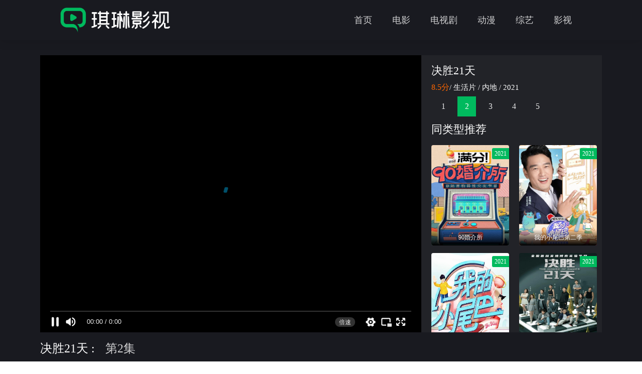

--- FILE ---
content_type: text/html; charset=utf-8
request_url: https://www.707w.com/zongyi/49_275_2.html
body_size: 3393
content:
<!DOCTYPE html>
<html>
<head>
    <meta charset="UTF-8">
    <meta http-equiv="X-UA-Compatible" content="IE=edge,chrome=1">
    <meta name="viewport" content="width=device-width, initial-scale=1.0">
    <title>决胜21天在线观看高清第2集-琪琳影视</title>
    <meta name="keywords" content="决胜21天,决胜21天在线观看,决胜21天免费观看">
    <meta name="description" content="决胜21天是一档大型真人秀的综艺节目，这个综艺节目还是非常不错的，从侧面揭露出人性的善与恶，真与假，美与丑，有些东西是很真实的，尽管显得丑陋。">
    <meta name="applicable-device" content="pc" />
    <meta http-equiv="Cache-Control" content="no-transform " />
    <meta http-equiv="Cache-Control" content="no-siteapp" />
    <link rel="stylesheet" type="text/css" href="/statics/default/css/base.css"/>
        <link rel="canonical" media="only screen and(max-width: 640px)" href="https://m.707w.com/zongyi/49_275_2.html">
    <script type="text/javascript">
        (function(){
            var ua = navigator.userAgent.toLowerCase();
            var bIsIpad = ua.match(/ipad/i) == "ipad";
            var bIsIphoneOs = ua.match(/iphone os/i) == "iphone os";
            var bIsAndroid = ua.match(/android/i) == "android";
            var bIsWM=ua.match(/windows mobile/i)=="windows mobile";
            var host = "//m.707w.com";
            var pathname = window.location.pathname;
            if(bIsIpad||bIsIphoneOs||bIsAndroid||bIsWM){
                window.location.href =host + pathname;
            }
        })();
    </script>
</head>
<body>
<header class="header">
    <div class="d-flex-center-between headerTop">
        <a href="/" class="logo">
            <img src="/statics/default/img/logo.png" alt="琪琳影视" >
        </a>
        <ul class="nav d-flex">
            <li><a  href="/">首页</a></li>
                                                <li><a href="/dianying/all_0_0_1.html" >电影</a></li>
                        <li><a href="/dianshiju/all_0_0_1.html" >电视剧</a></li>
                        <li><a href="/dongman/all_0_0_1.html" >动漫</a></li>
                        <li><a href="/zongyi/all_0_0_1.html" >综艺</a></li>
                        <li><a href="/yingshi/all_0_0_1.html" >影视</a></li>
                                </ul>
    </div>
</header><div class=" playPage">
    <div class="palyBox">
        <div class=" d-flex-between">
            <div class="playLeft flex-1">
                <iframe src="https://jx.jxbdzyw.com/m3u8/?url=https://vod6.wenshibaowenbei.com/20211118/vreCJULk/index.m3u8" frameborder="0" allowfullscreen="true" width="100%" height="100%"></iframe>
            </div>
                        <div class="pplayRigth">
                <h1>决胜21天</h1>
                <p class="update-tip"><span>8.5分</span>/<a href="/zongyi/shenghuo_0_0_1.html">生活片</a>/<a href="/zongyi/all__0_1.html">内地</a>/<a href="/zongyi/all_0_2021_1.html">2021</a></p>

                <div class="rightPlayList">
                    <ul class="d-flex flex-wrap rightPlayJs">
                                                                        <li><a href="/zongyi/49_275_1.html" >1</a></li>
                                                                        <li><a href="/zongyi/49_275_2.html" class="on">2</a></li>
                                                                        <li><a href="/zongyi/49_275_3.html" >3</a></li>
                                                                        <li><a href="/zongyi/49_275_4.html" >4</a></li>
                                                                        <li><a href="/zongyi/49_275_5.html" >5</a></li>
                                                                    </ul>

                    <div class="rightPlayTit01">
                        同类型推荐
                    </div>
                    <ul class="listUl d-flex flex-wrap">
                                                                        <li>
                            <a href="/zongyi/345.html">
                                <div class="pic">
                                    <img src="https://www.707w.com/uploadfile/2021/1206/20211206055449783.jpg" alt="90婚介所">
                                    <div class="abs">
                                        <span>2021</span>
                                        <i class="iconfont icon-24gf-playCircle"></i>
                                        <p class="tr">90婚介所</p>
                                    </div>
                                </div>
                            </a>
                        </li>
                                                <li>
                            <a href="/zongyi/277.html">
                                <div class="pic">
                                    <img src="https://www.707w.com/uploadfile/2021/1205/20211205105429205.jpg" alt="我的小尾巴第二季">
                                    <div class="abs">
                                        <span>2021</span>
                                        <i class="iconfont icon-24gf-playCircle"></i>
                                        <p class="tr">我的小尾巴第二季</p>
                                    </div>
                                </div>
                            </a>
                        </li>
                                                <li>
                            <a href="/zongyi/276.html">
                                <div class="pic">
                                    <img src="https://www.707w.com/uploadfile/2021/1205/20211205104251618.jpg" alt="我的小尾巴">
                                    <div class="abs">
                                        <span>2021</span>
                                        <i class="iconfont icon-24gf-playCircle"></i>
                                        <p class="tr">我的小尾巴</p>
                                    </div>
                                </div>
                            </a>
                        </li>
                                                <li>
                            <a href="/zongyi/275.html">
                                <div class="pic">
                                    <img src="https://www.707w.com/uploadfile/2021/1205/20211205102528659.jpg" alt="决胜21天">
                                    <div class="abs">
                                        <span>2021</span>
                                        <i class="iconfont icon-24gf-playCircle"></i>
                                        <p class="tr">决胜21天</p>
                                    </div>
                                </div>
                            </a>
                        </li>
                                                <li>
                            <a href="/zongyi/52.html">
                                <div class="pic">
                                    <img src="https://www.707w.com/uploadfile/2021/1129/20211129064230445.jpg" alt="百姓的味道">
                                    <div class="abs">
                                        <span>2021</span>
                                        <i class="iconfont icon-24gf-playCircle"></i>
                                        <p class="tr">百姓的味道</p>
                                    </div>
                                </div>
                            </a>
                        </li>
                                                <li>
                            <a href="/zongyi/13.html">
                                <div class="pic">
                                    <img src="https://www.707w.com/uploadfile/2021/1129/20211129044710142.jpg" alt="向往的生活第三季">
                                    <div class="abs">
                                        <span>2019</span>
                                        <i class="iconfont icon-24gf-playCircle"></i>
                                        <p class="tr">向往的生活第三季</p>
                                    </div>
                                </div>
                            </a>
                        </li>
                                                                    </ul>
                </div>
            </div>
        </div>
    </div>

    <div class="playInfo">
        <div class="h2">决胜21天 : <span>第2集</span></div>
        <div class="d-flex mt25">
            <div class="pic">
                <img src="https://www.707w.com/uploadfile/2021/1205/20211205102528659.jpg" alt="决胜21天">
            </div>
            <div class="rtxt">
                <p><span>导演：</span> 李哲</p>
                <p>	<span>主演：</span> 火树、恺恺、李丞壕、刘子洛、毛冬、邱晗、王境泽、乌兰巴特尔、伍雅露、余有矿、张宇</p>
                <p><span>简介: </span>决胜21天是一档大型真人秀的综艺节目，这个综艺节目还是非常不错的，从侧面揭露出人性的善与恶，真与假，美与丑，有些东西是很真实的，尽管显得丑陋。</p>
            </div>
        </div>
    </div>
</div>
<div class="mainBox mt20 ">
    <div class="titleBox d-flex-en">
        <h2>猜你喜欢</h2>
    </div>
    <ul class="listUl palyUlList d-flex flex-wrap">
                            </ul>


</div>

<div class="mainBox mt20 ">
    <div class="titleBox d-flex-en">
        <h2>大家都在看</h2>
    </div>
    <ul class="listUl palyUlList d-flex flex-wrap">
                        <li>
            <a href="/zongyi/13.html">
                <div class="pic">
                    <img src="https://www.707w.com/uploadfile/2021/1129/20211129044710142.jpg" alt="向往的生活第三季">
                    <div class="abs">
                        <span>2019</span>
                        <i class="iconfont icon-24gf-playCircle"></i>
                        <p class="tr">高清</p>
                    </div>
                </div>
                <h3 class="text-overflow1">向往的生活第三季</h3>
                <p class="text-overflow1 ftit">向往的生活第三季用帮扶观察的角度切入乡村国情调研，创作团队用脑力给全国的乡村、全国的观众做一个示范，给观众带去更多有意义的启发。</p>
            </a>
        </li>
                <li>
            <a href="/zongyi/52.html">
                <div class="pic">
                    <img src="https://www.707w.com/uploadfile/2021/1129/20211129064230445.jpg" alt="百姓的味道">
                    <div class="abs">
                        <span>2021</span>
                        <i class="iconfont icon-24gf-playCircle"></i>
                        <p class="tr">高清</p>
                    </div>
                </div>
                <h3 class="text-overflow1">百姓的味道</h3>
                <p class="text-overflow1 ftit">琪琳影视为您带来百姓的味道在线观看完整版，该节目由美食寻味官谢霆锋和节目嘉宾一起带领观众领略祖国的不同地区，在野趣横生的自然和充满烟火气的城市中，寻觅中国百姓生活，解读百味人生。</p>
            </a>
        </li>
                <li>
            <a href="/zongyi/345.html">
                <div class="pic">
                    <img src="https://www.707w.com/uploadfile/2021/1206/20211206055449783.jpg" alt="90婚介所">
                    <div class="abs">
                        <span>2021</span>
                        <i class="iconfont icon-24gf-playCircle"></i>
                        <p class="tr">高清</p>
                    </div>
                </div>
                <h3 class="text-overflow1">90婚介所</h3>
                <p class="text-overflow1 ftit">90婚介所是一部大型的婚恋交友综艺节目，可以看作是年轻人婚恋观，自我观，价值观的大起底，跟之前的相亲综艺节目还是有很大区别的，更像是年轻人态度观察实验现场。</p>
            </a>
        </li>
                <li>
            <a href="/zongyi/275.html">
                <div class="pic">
                    <img src="https://www.707w.com/uploadfile/2021/1205/20211205102528659.jpg" alt="决胜21天">
                    <div class="abs">
                        <span>2021</span>
                        <i class="iconfont icon-24gf-playCircle"></i>
                        <p class="tr">高清</p>
                    </div>
                </div>
                <h3 class="text-overflow1">决胜21天</h3>
                <p class="text-overflow1 ftit">决胜21天是一档大型真人秀的综艺节目，这个综艺节目还是非常不错的，从侧面揭露出人性的善与恶，真与假，美与丑，有些东西是很真实的，尽管显得丑陋，但嘉宾还是能在这样一个节目中表现出来，也是难能可贵的。</p>
            </a>
        </li>
                <li>
            <a href="/zongyi/276.html">
                <div class="pic">
                    <img src="https://www.707w.com/uploadfile/2021/1205/20211205104251618.jpg" alt="我的小尾巴">
                    <div class="abs">
                        <span>2021</span>
                        <i class="iconfont icon-24gf-playCircle"></i>
                        <p class="tr">高清</p>
                    </div>
                </div>
                <h3 class="text-overflow1">我的小尾巴</h3>
                <p class="text-overflow1 ftit">我的小尾巴是一部讲述兄妹一同成长的综艺节目，节奏不紧不慢，视觉上也很舒适，节目中六组兄妹各有特色，出演的时候也没有各种煽情，一切都是那么的自然，真实之中又带有笑点和泪点。</p>
            </a>
        </li>
                <li>
            <a href="/zongyi/277.html">
                <div class="pic">
                    <img src="https://www.707w.com/uploadfile/2021/1205/20211205105429205.jpg" alt="我的小尾巴第二季">
                    <div class="abs">
                        <span>2021</span>
                        <i class="iconfont icon-24gf-playCircle"></i>
                        <p class="tr">高清</p>
                    </div>
                </div>
                <h3 class="text-overflow1">我的小尾巴第二季</h3>
                <p class="text-overflow1 ftit">我的小尾巴第二季在是一部兄妹成长观察陪伴的综艺节目，节目以通过观察、答题、讨论等方式，同时依据自己的不同身份和立场，给出同样话题的不同观点，引发新思考。</p>
            </a>
        </li>
                    </ul>


</div>
<footer class="footer">
    <p>琪琳影视所有视频和图片均来自互联网收集而来，版权归原创者所有，本网站只提供web页面服务，并不提供资源存储，也不参与录制、上传
        若本站收录的节目无意侵犯了贵司版权，请发邮件给我们<p>
    <p>©  <span id="year">2022</span>   琪琳影视</p>
</footer>
<script src="/statics/default/js/jquery.js" type="text/javascript" charset="utf-8"></script>
<script src="/statics/default/js/jquery.SuperSlide.2.1.3.js" type="text/javascript" charset="utf-8"></script>
<script src="/statics/default/js/main.js" type="text/javascript" charset="utf-8"></script>

<script type="text/javascript">
	var myDate = new Date();
	   var year = myDate.getFullYear();
	   $('#year').text(year) 
</script>
</body>
</html>

--- FILE ---
content_type: text/html;charset=utf-8
request_url: https://jx.jxbdzyw.com/m3u8/?url=https://vod6.wenshibaowenbei.com/20211118/vreCJULk/index.m3u8
body_size: 1493
content:
<!DOCTYPE html>
<html lang="zh-CN">
<head>
<title data-vue-meta="true">百度播放器</title>
<meta data-vue-meta="true" itemprop="name" content="百度播放器"/>
<meta data-vue-meta="true" itemprop="image" content="./favicon.ico" />
<meta data-vue-meta="true" name="description" itemprop="description" content="dlidl.com是国内知名的视频弹幕网站，这里有最及时的动漫新番，最棒的ACG氛围，最有创意的Up主。大家可以在这里找到许多欢乐。">
<meta data-vue-meta="true" name="keywords" content="dlidl,MaoPlayer,仿bilibili播放器,弹幕播放器,哔哩哔哩动画,哔哩哔哩弹幕网,MaoPlayer弹幕播放器,MaoPlayer视频,B站,弹幕,字幕,AMV,MAD,MTV,ANIME,动漫,动漫音乐,游戏,游戏解说,二次元,游戏视频,ACG,galgame,动画,番组,新番,初音,洛天依,vocaloid,日本动漫,国产动漫,手机游戏,网络游戏,电子竞技,ACG燃曲,ACG神曲,追新番,新番动漫,新番吐槽,巡音,镜音双子,千本樱,初音MIKU,舞蹈MMD,MIKUMIKUDANCE,洛天依原创曲,洛天依翻唱曲,洛天依投食歌,洛天依MMD,vocaloid家族,OST,BGM,动漫歌曲,日本动漫音乐,宫崎骏动漫音乐,动漫音乐推荐,燃系mad,治愈系mad,MAD MOVIE,MAD高燃">
<meta name="viewport" content="width=device-width,user-scalable=no,initial-scale=1,maximum-scale=1,minimum-scale=1,viewport-fit=cover">
<link rel="stylesheet" href="./css/Maoplayer.css">
<script>var le_token = "657a613becf5c610"; </script>
<script type="text/javascript" src="./js/aes.js"></script>
<script language=javascript src="./js/jquery.min.js"></script>
<script type="text/javascript" src="./js/play.js"></script>
<script type="text/javascript" src="./js/Mao.js"></script>
<script type="text/javascript" src="./js/Maoplay.js"></script>
<script type="text/javascript" src="./js/hls.min.js"></script>
<script type="text/javascript" src="./js/flv.min.js"></script>
<script type="text/javascript" src="./js/layer.js"></script>
<meta name="referrer" content="never">
</head>
<body>
<div id="player" style="position:absolute;left:0px;top:0px;"></div>
<div id="ADplayer" style="position:absolute;left:0px;top:0px;"></div>
<div id="ADtip" style="position:absolute;left:0px;top:0px;"></div>
<script>
var up = {
	"usernum":"86",//在线人数
	"mylink":"",//域名https://www.dlidl.com
	"diyid":[0,"dlidl",1]//自定义弹幕id
	}
var config = {
	"api":"/dmku/",//弹幕接口，也可以对接外面的弹幕接口
	"url": getVideoInfo("O+nIl5cNBAxT8z0AAaxi083Wqc1FTVErt9RJjRIp2WX9ApONHB+P/L2cO3t8bMVuhtMONkkzqnw+qrgWfdz9+A=="),//视频链接
	"id":"2cf218baa3707205c839cc86ae504b15",//视频id
	"sid":"",//集数id
	"pic":"",//视频封面
	"title":"",//视频标题
	"next":"",//下一集链接
	"user": "",//用户名
	"group": "",//用户组
	}
lele.start()
</script><script defer src="https://static.cloudflareinsights.com/beacon.min.js/vcd15cbe7772f49c399c6a5babf22c1241717689176015" integrity="sha512-ZpsOmlRQV6y907TI0dKBHq9Md29nnaEIPlkf84rnaERnq6zvWvPUqr2ft8M1aS28oN72PdrCzSjY4U6VaAw1EQ==" data-cf-beacon='{"version":"2024.11.0","token":"41a2095bf1184c8386b7dbcaa743b950","r":1,"server_timing":{"name":{"cfCacheStatus":true,"cfEdge":true,"cfExtPri":true,"cfL4":true,"cfOrigin":true,"cfSpeedBrain":true},"location_startswith":null}}' crossorigin="anonymous"></script>
</body>
</html>

--- FILE ---
content_type: text/html; charset=UTF-8
request_url: https://jx.jxbdzyw.com/m3u8/api.php
body_size: -37
content:
{"code":200,"data":{"danmuon":"off","color":"","logo":"","waittime":"3","sendtime":"3","dmliyi":"\u5f39\u5e55\u793c\u4eea","dmrule":"","yjtest":"","yjrule":"","pbgjz":"\u64cdABCDEFGHIJKLMNOPQRSTUVWSYZabcdefghijklmnopqrstuvwsyz","ads":{"pause":{"state":"off","bjt":"","pic":"https:\/\/img10.360buyimg.com\/ddimg\/jfs\/t1\/133888\/15\/2798\/61297\/5ef5cd54E69f6dc60\/93231446b43a6b1b.jpg","link":"http:\/\/baidu.com"}},"autoplay":"true","bilibili":"","pmdzd":"","pmdzdy":"","json":"1"}}

--- FILE ---
content_type: text/css
request_url: https://www.707w.com/statics/default/css/base.css
body_size: 4251
content:
/* 引用阿里字体 */
@import "iconfont.css";
@charset "UTF-8";

*{
	box-sizing: border-box;
}
body{
	position: relative;
	min-width: 1200px;
}
blockquote,
body,
button,
code,
dd,
div,
dl,
dt,
fieldset,
form,
h1,
h2,
h3,
h4,
h5,
h6,
input,
legend,
li,
ol,
p,
pre,
td,
textarea,
th,
ul {
	margin: 0;
	padding: 0
}

body {
	background: #ffffff;
	font-size: 14px;
	line-height: 1;
	color: #000;
	font-family: 'Microsoft Yahei';
}

caption,
td,
th {
	font-size: 14px
}

h1,
h2,
h3,
h4,
h5,
h6 {
	font-weight: 400;
	font-size: 100%
}

address,
caption,
cite,
code,
dfn,
em,
strong,
th,
var {
	font-style: normal;
	font-weight: 400
}

a {
	color: #333333;
	text-decoration: none;
	-webkit-transition: all .3s;
	-moz-transition: all .3s;
	-o-transition: all .3s;
	transition: all .3s
}
a:hover{
	color: #00ba5e;
}
img {
	border: 0;
	vertical-align: middle;
	position: relative;
	font-size: 0;
	-webkit-transition: all .3s;
	-moz-transition: all .3s;
	-o-transition: all .3s;
	transition: all .3s
}

img::before {
	content: "";
	position: absolute;
	left: 0;
	top: 0;
	right: 0;
	bottom: 0;
	background: #f2f2f2
}

li,
ol,
ul {
	list-style: none
}

button,
input,
select,
textarea {
	font-family: 'light';

}

table {
	border-collapse: collapse
}



/* flex 布局*/
.d-flex {
	display: flex;
}

.d-flex-center-center {
	display: flex;
	align-items: center;
	justify-content: center;
}

.d-flex-center {
	display: flex;
	align-items: center;
}
.d-flex-en {
	display: flex;
	align-items: flex-end;
}

.d-flex-start {
	display: flex;
	align-items: flex-start;
}

.d-flex-end {
	display: flex;
	justify-content: flex-end;
}

.d-flex-between {
	display: flex;
	justify-content: space-between;
}

.d-flex-justify-center {
	display: flex;
	justify-content: center;
}

.d-flex-center-between {
	display: flex;
	align-items: center;
	justify-content: space-between;
}

.flex-row-reverse {
	flex-direction: row-reverse;
}

.flex-1 {
	flex: 1;
}

.flex-column {
	flex-direction: column;
}

.flex-wrap {
	flex-wrap: wrap;
}

.flex-shrink {
	flex-shrink: 0;
}
.text-overflow1 {
	overflow: hidden;
	text-overflow: ellipsis;
	white-space: nowrap
}

.text-overflow2 {
	display: -webkit-box;
	-webkit-box-orient: vertical;
	-webkit-line-clamp: 2;
	overflow: hidden;
}

.text-overflow3 {
	display: -webkit-box;
	-webkit-box-orient: vertical;
	-webkit-line-clamp: 3;
	overflow: hidden;
}
.text-overflow4 {
	display: -webkit-box;
	-webkit-box-orient: vertical;
	-webkit-line-clamp: 4;
	overflow: hidden;
}

.pageLeft{
	overflow: hidden;
}
.mainBox .pic{
	display: flex;
	justify-content: center;
	align-items: center;
	overflow: hidden;
	height: 255px;
}
.mainBox .pic img{
	width: auto;
	min-width: 100%;
	height: 100%;
}

.topInfo img{
	width: 300px !important;
	height: 400px  !important;
}
.topInfo .pic{
	height:405px  !important;
}
.header{
	background: #191a20;
	position: fixed;
	left: 0;
	right: 0;
	top: 0;
	z-index: 1000;
	padding: 0 120px;
	box-shadow: 0 0 20px rgba(0,0,0,.15);
}
.headerTop{
	padding: 15px 0;
}
.logo img{
	height: 50px;
}
.nav{
	font-size: 18px;
}
.nav li {
	
}
.nav li a{
	display: block;
	height: 50px;
	line-height: 50px;
	padding: 0 20px;
	color: #fff;
	opacity: .8;
}
.nav li a.on,.nav li a:hover{
	color: #00BA5E;
	opacity:1;
}
.slideBox img{
	width: 100%;
}
.slideBox{
	margin-top:80px;
	position: relative;
	overflow: hidden;
}
.slideBox::after{
	position: absolute;
	left: 0;
	width: 400px;
	top: 0;
	bottom: 0;
	z-index: 100;
	content: "";
	  background-image: linear-gradient(to right, #191a20,rgba(25,25,32,0));	
	}

.slideBox::before{
	position: absolute;
	right: 0;
	width: 400px;
	top: 0;
	bottom: 0;
	z-index: 100;
	content: "";
	  background-image: linear-gradient(to left, #191a20, rgba(25,25,32,0));	
	}

.slideBox .prev{
	position: absolute;
	top: 50%;
	left: 120px;
	font-size: 44px;
	color: #fff;
	cursor: pointer;
	z-index: 300;
	transform:rotate(180deg);
}
.slideBox .next{
	position: absolute;
	top: 50%;
	right: 120px;
	font-size: 44px;
	color: #fff;
	cursor: pointer;
	z-index: 300;
}
.slideBox .prev:hover,.slideBox .next:hover{
	color: #00BA5E;
}
.slideBox li{
	position: relative;
}
.slideBox li .abs{
	font-size: 16px;
	color:#fff;
	position: absolute;
	left: 120px;
	bottom: 50px;
	z-index: 500;
	text-shadow: 2px 2px 6px rgb(0 0 0 / 70%);
}
.slideBox li .abs h3{
	padding-top: 5px;
	font-size: 24px;
	margin-bottom: 15px;
}


.slideBox li .abs i{
	font-size: 34px;
	color: #00BA5E;
	margin-right: 8px;
}
.title{
	margin-top: 30px;
	margin-bottom: 30px;
}
.title h2{
	font-size: 24px;
}

.listUl {
	margin-left: -20px;
}
.listUl li{
	box-sizing: border-box;
	padding-left: 20px;
}
.listUl li .pic{
	overflow: hidden;
	position: relative;
	border-radius: 4px;
	display: flex;justify-content: center;
	align-items: center;
}
.listUl li .pic img{
	width: auto;
	    max-width: inherit;
	    height: 100%;
}
.listUl li .pic .abs{
	position: absolute;
	left: 0;
	right: 0;
	top: 0;
	bottom: 0;
	
}


.listUl li .pic .abs span{
	background: #00BA5E;
	color: #fff;
	font-size: 12px;
	position: absolute;
	right: 0;
	top: 6px;
	padding: 5px;
	border-radius: 3px 0 0 3px;
}
.listUl li:hover .pic img{
	transform: scale(1.15);
}
.listUl li .pic .abs p{
	position: absolute;
	bottom: 0;
	left: 0;
	right: 0;
	padding: 10px;
	font-size: 12px;
	color: #fff;
	 background-image: linear-gradient(transparent,#000);	
}
.listUl li .pic .abs i{
	font-size: 50px;
	color:#fff;
	position: absolute;
	width: 50px;
	height: 50px;
	text-shadow: 0px 0px 10px rgba(0,0,0,.5);
	top: 50%;
	left: 50%;
	margin-top: -25px;
	margin-left: -25px;
	opacity: 0;
	-webkit-transition: all .3s;
	-moz-transition: all .3s;
	-o-transition: all .3s;
	transition: all .3s;
}
.listUl li:hover .pic .abs i{
	opacity: .8;
}

.listUl li h3{
	margin-top: 6px;
	font-size: 15px;
	line-height: 1.8;
	font-weight: bold;
}
.ftit{
	margin-top: 5px;
	font-size: 14px;
	color: #999;
}
.tr{text-align: right;}
.mt20{
	margin-top: 45px !important;
}

.pageRigth{
	width: 220px;
	margin-left: 30px;
}

.pageRigth{
	width: 400px;
}
.titleBox{
	padding-bottom: 30px;
}
.titleBox h2{
	font-size: 24px;
	margin-right: 20px;
	color: #000000;
}
.titleBox a{
	padding: 0 10px;
	font-size: 14px;
	border-right: 1px #e1e1e1 solid;
}
.titleBox a.gd{
	border: none;
}

.indexBox .listUl li{
	width: 16.6666%;
	margin-bottom: 30px;
}
.indexBox .listUl li .pic .abs span{
	background: #f60;
}
.phbList{
	background: #f8f8f8;
}
.phbLeft{
	max-width: 280px;
	overflow: hidden;
}
.ov{overflow:hidden;}

.phbList a{
	margin: 0 15px;
	padding: 18px 0;
	border-bottom: 1px solid #eee;
	overflow: hidden;
}
.phbList a h3{
	font-weight: bold;font-size: 20px;
	margin-bottom: 10px;
	    overflow: hidden;
	    text-overflow: ellipsis;
	    white-space: nowrap;
}
.phbList a p{
	color: #999;
}
.phbList a .phbRbox{
	color: #999999;
}

.phbList a .nums{
	width: 35px;
	text-align: center;
	font-size: 32px;
	font-family: arial;
	color: #000;
	margin-right: 15px;
}
.phbList li:last-child a{
	border: none;
}
.phbList li:nth-child(1) .nums,.phbList li:nth-child(2) .nums,.phbList li:nth-child(3) .nums{
	    -webkit-text-fill-color: transparent;
	    -webkit-background-clip: text;
	    background-image: linear-gradient(
	180deg,#ffb821 0,#ff5c38 45%,#ff1459);
}
.indexBox2{
	overflow: hidden;
}
.indexBox2 .listUl li{
	width: 14.28%;
	margin-bottom: 30px;
}
.phbUls li{
	width: 14.28%;
	border-bottom: 1px #E1E1E1 solid;
	overflow: hidden;
	padding-left: 20px;
}
.phbUls li a{
	display: block;
	padding: 15px 0;
	position: relative;
	padding-left: 30px;
	line-height: 22px;
}


.phbUls{
	margin-left: -20px;
}
.phbUls li a span{
	position: absolute;
	left: 0;
	width: 22px;
	height: 22px;
	line-height: 22px;
	text-align: center;
	display: block;
	background: #eee;
	color: #666;
}
.phbUls li:nth-child(1) span,.phbUls li:nth-child(2) span,.phbUls li:nth-child(3) span{
	background-image: linear-gradient(
	180deg,#ffb821 0,#ff5c38 45%,#ff1459);
	color: #fff;
}
.footer{
	margin-top: 40px;
	text-align: center;
	padding: 40px 120px;
	line-height: 2;
	background: #F8F8F8;
}

.screenBox{
	background: #F8F8F8;
	padding: 20px 0;
}
.screenBox .screenBoxUl{
	max-width: 1600px;
	margin: 0 auto;
	margin-bottom: -15px;
}
.screenBoxUl li{
	margin-bottom: 15px;
}
.screenBoxUl li a{
	display: inline-block;
	height: 30px;
	line-height: 30px;
	padding: 0 15px;
	border-radius: 20px;
}
.screenBoxUl li a.on,.screenBoxUl li a:hover{
	background: #00BA5E;
	color: #fff;
}

.pageListUl{
	padding-top: 30px;
}
.pageListUl li{
	margin-bottom: 30px;
	width: 14.28%;
}
.pageListUl li .pic{
	height: 280px;
}
.pplayRigth .listUl li .pic{
	height: 243px;
}

.hotList  li .pic{
	height: 280px;
}
.hotList li{
	width: 14.28%;
}


/* 分页 */
.pages {
	padding: 20px 0;
	text-align: center
}

.pages a {
	display: inline-block;
	padding: 0 10px;
	height: 30px;
	border: 1px solid #e7e7e7;
	line-height: 30px;
	background: #fff;
}

.pages a.active,
.pages a:hover,
.pages span {
	border-color: #00ba5e;
	background: #00ba5e;
	line-height: 30px;
	color: #fff;
	display: inline-block;
	padding: 0 10px;
	height: 30px;
}

.pages span.a1none {
	background: transparent;
	border-color: transparent;
}
.infoPage{
	padding-top: 150px;
	margin-top: 80px;
	background: #222328;
}
.topInfo{
	margin-top: -90px;
}
.topInfo .pic{
	border: 5px #fff solid;
	width: 300px;
	box-shadow: 0 0 20px rgba(0,0,0,.1);
	margin-right: 30px;
	position: relative;
}
.topInfo .pic p{
	position: absolute;
	bottom: 0;
	left: 0;
	right: 0;
	padding: 10px;
	font-size: 16px;
	color: #fff;
	 background-image: linear-gradient(transparent,#000);	
}

.topInfoRbox h1{
	margin-top: 10px;
	color: #fff;
	font-size: 24px;
	margin-bottom: 15px;
}
.topInfoRbox h3{
	   
	font-size: 20px;
	color:#fff;
}
.topInfoRbox h3 span{
	 font-family: Georgia,"Times New Roman",Times,serif;
	 color: #FF6600;
	 font-size: 26px;
}
.topInfoRboxTxt{
	font-size: 15px;
	line-height: 2;
	padding-top:30px;
}
.topInfoRboxTxt span{
	color: #999;
}
.topInfoRboxTxt p{
	margin-bottom: 4px;
}
.topInfoRboxTxt p em{
	display: inline-block;
	padding: 0 10px;
}
.bntPlay{
	display: block;
	margin-top: 18px;
	height: 44px;
	background: #00BA5E;
	font-size: 16px;
	width: 160px;
	border-radius:8px;
	text-align: center;
	color: #fff;
	line-height: 44px;
}
.bntPlay:hover{
	color: #fff;
	box-shadow: 0 0 10px rgba(0,0,0,.15);
	border-radius:22px;
}
.playAddress{
	margin-top: 30px;
}
.titleS{
	
}
.infoPageBox .titleBox{
	border-bottom: 1px #eee solid;
	padding-bottom: 20px;
}
.dyInfoTxt{
	padding-top: 15px;
	line-height: 2;
	font-size: 15px;
	color: #666666;
}
.dyInfoTxt p{
	margin-bottom: 15px;
}
.dyInfoTxt img{
	display: block;
	margin: 15px auto;
	max-width: 100%;
	height: auto;
}
.slideTxtBox{
	margin-top: -52px;
}

.slideTxtBox .hd ul{
	margin-left: 150px;
}
.slideTxtBox .hd ul li{
	padding: 0 10px;
	cursor: pointer;
	margin-right: 15px;
	font-size: 16px;
	height: 52px;
	line-height: 52px;
	border-bottom: 2px transparent solid;
}
.slideTxtBox .hd ul li.on{
	color: #00BA5E;
	border-bottom: 2px #00BA5E solid;
}
.slideTxtBox  .bd{
	padding-top: 20px;
}
.slideTxtBox  .bd {
	max-height: 300px;
	overflow: auto;
}

.mt25{
	margin-top: 25px;
}

.slideTxtBox  .bd a{
	display: inline-block;
	height: 36px;
	line-height: 36px;
	background: #eee;
	border-radius: 6px;
	margin-bottom: 20px;
	margin-right: 15px;
	padding: 0 20px;
}
.slideTxtBox  .bd a:hover{
	background: #00BA5E;
	color: #fff;
}

.playPage{
	background: #191a20;
	margin-top: 80px;
	padding: 30px 120px;
}

.pplayRigth{
	margin-left: 20px;
	width: 400px;
	
}
.palyBox{
	background: #222328;
}
.pplayRigth h1{
	padding-top: 20px;
	font-size: 22px;
	color: #fff;
}
.pplayRigth .update-tip{
	margin-top: 14px;
	color: #fff;
	font-size: 15px;
}
.pplayRigth .update-tip a{
	color: #fff;
	display: inline-block;
	margin: 0 4px;
}
.pplayRigth .update-tip a:hover{
	color: #00BA5E;
}
.pplayRigth .update-tip span{
	font-family: Georgia,"Times New Roman",Times,serif;
	color: #FF6600;
	font-size: 16px;
}

.rightPlayList {
	margin-top: 10px;
	height: 640px;
	box-sizing: border-box;
	padding-right: 10px;
	overflow: auto;
	overflow-x: hidden;
}

.rightPlayList::-webkit-scrollbar {
            width: 4px;    
            /*height: 4px;*/
        }
        .rightPlayList::-webkit-scrollbar-thumb {
            border-radius: 10px;
            -webkit-box-shadow: inset 0 0 5px rgba(0,0,0,0.2);
            background: rgba(255,255,255,0.3);
        }
        .rightPlayList::-webkit-scrollbar-track {
            -webkit-box-shadow: inset 0 0 5px rgba(0,0,0,0.2);
            border-radius: 0;
            background: rgba(0,0,0,0.3);

        }

.rightPlayList p{
	height: 80px;
}
.rightPlayJs li a{
	font-size: 16px;
	width: 100%;
	height: 40px;
	line-height: 40px;
	color: #e9e9ea;
	display: block;
	text-align: center;
}
.rightPlayJs li{
	box-sizing: border-box;
	padding: 0 5px;
	width: 14.28%;
	
}
.rightPlayJs li a:hover{
	color: #00BA5E;
}
.rightPlayJs li a.on{
	background: #00BA5E;
	color: #fff;
}
.rightPlayTit01{
	margin-top: 15px;
	font-size: 22px;
	color: #fff;
}
.rightPlayList .listUl{
	margin-top: 20px;
}
.rightPlayList .listUl li{
	width: 50%;
	margin-bottom: 15px;
}
.rightPlayList .listUl li img{
	min-width: 100%;
}
.rightPlayList .listUl li p{
	height: auto;
	box-sizing: border-box;
	text-align: center;
}
.playInfo{
	margin-top: 20px;
}
.playInfo .h2{
	font-size: 24px;
	color: #fff;
	padding-bottom: 18px;
	border-bottom: 1px rgba(255,255,255,.1) solid;
}
.playInfo .h2 span{
	display: inline-block;
	padding-left: 15px;
	opacity: .8;
}
.playInfo .pic{
	margin-right: 20px;
	height: 120px;
}
.playInfo .pic img{
	height: 120px;
}
.playInfo .rtxt{
	font-size: 15px;
	padding-top: 5px;
	color: #fff;
	line-height: 2;
}
.playInfo .rtxt span{
	opacity: .7;
}
.palyUlList li{
	margin-bottom: 30px;
	width: 16.667%;
}


.head_fx{
	width: 500px;
	height: 300px;
	z-index: 1000;
	position: fixed;
	right: 20px;
	bottom: 20px;
}





















.mainBox{
		margin: 0 auto;
		min-width: 1200px;
	}

.palyUlList .pic{
	    height: 335px !important;
}

@media screen and (max-width:1920px) {
	.mainBox{
		max-width: 1600px;
	}
}

@media screen and (max-width:1600px) {
	.palyUlList .pic{
		    height: 245px !important;
	}
	
	.screenBox .screenBoxUl{
		max-width: 1200px;
	}
	
	.mainBox .pic {
	    display: flex;
	    justify-content: center;
	    align-items: center;
	    overflow: hidden;
	    height: 205px;
	}
	.phbList a{
		padding: 13px 0;
	}
	.phbList a h3{
		font-size: 18px;
	}
	.hotList li .pic{
		height: 245px;
	}
	.mainBox{
		max-width:1200px;
		margin: 0 auto;
		min-width: 1200px;
	}
	
.hotList li:last-child{
	display: none;
}
.pageListUl li{
	width: 16.6667%;
}
.pageListUl li .pic{
	height: 248px;
}


.indexBox .listUl li{
	width: 20%;
}
.indexBox .listUl li:nth-child(12),.indexBox .listUl li:nth-child(11){
	display: none;
}
.pplayRigth{
	width: 340px;
}
.rightPlayList{
	height: 470px;
}
.playPage {
    padding: 30px 80px;
}
.pageRigth{
	width: 320px;
}
.hotList li{
	width:16.667%;
}
.pplayRigth .listUl li .pic{
	height: 200px;
}
}



a[href*="https://www.cnzz.com"]{display: none !important;}

--- FILE ---
content_type: text/css
request_url: https://www.707w.com/statics/default/css/iconfont.css
body_size: 405
content:
@font-face {
  font-family: "iconfont"; /* Project id 2945750 */
  src: url('iconfont.woff2?t=1637310858625') format('woff2'),
       url('iconfont.woff?t=1637310858625') format('woff'),
       url('iconfont.ttf?t=1637310858625') format('truetype');
}

.iconfont {
  font-family: "iconfont" !important;
  font-size: 16px;
  font-style: normal;
  -webkit-font-smoothing: antialiased;
  -moz-osx-font-smoothing: grayscale;
}

.icon-jinrujiantouxiao:before {
  content: "\e8d4";
}

.icon-24gf-playCircle:before {
  content: "\ea82";
}



--- FILE ---
content_type: text/css
request_url: https://jx.jxbdzyw.com/m3u8/css/Maoplayer.css
body_size: 13335
content:
@font-face {font-family: 'lelefont';src: url('../css/Mao.ttf');}
button[data-balloon]{overflow:visible}
[data-balloon]{position:relative;cursor:pointer}
[data-balloon]:after{font-family:sans-serif!important;font-weight:400!important;font-style:normal!important;text-shadow:none!important;font-size:12px!important;background:hsla(0,0%,7%,.9);border-radius:4px;color:#fff;content:attr(data-balloon);padding:.5em 1em;white-space:nowrap}
[data-balloon]:after,[data-balloon]:before{filter:alpha(opactiy=0);-ms-filter:"progid:DXImageTransform.Microsoft.Alpha(Opacity=0)";-moz-opacity:0;-khtml-opacity:0;opacity:0;pointer-events:none;-webkit-transition:all .18s ease-out .18s;transition:all .18s ease-out .18s;position:absolute;z-index:10}
[data-balloon]:before{background:no-repeat url("data:image/svg+xml;charset=utf-8,%3Csvg xmlns='http://www.w3.org/2000/svg' width='36' height='12'%3E%3Cpath fill='rgba(17, 17, 17, 0.9)' d='M2.658 0h32.004c-6 0-11.627 12.002-16.002 12.002C14.285 12.002 8.594 0 2.658 0z'/%3E%3C/svg%3E");background-size:100% auto;width:18px;height:6px;content:""}
[data-balloon]:hover:after,[data-balloon]:hover:before,[data-balloon][data-balloon-visible]:after,[data-balloon][data-balloon-visible]:before{filter:alpha(opactiy=100);-ms-filter:"progid:DXImageTransform.Microsoft.Alpha(Opacity=100)";-moz-opacity:1;-khtml-opacity:1;opacity:1;pointer-events:auto}
[data-balloon].font-awesome:after{font-family:FontAwesome}
[data-balloon][data-balloon-break]:after{white-space:pre}
[data-balloon][data-balloon-blunt]:after,[data-balloon][data-balloon-blunt]:before{-webkit-transition:none;transition:none}
[data-balloon][data-balloon-pos=up]:after{margin-bottom:11px}
[data-balloon][data-balloon-pos=up]:after,[data-balloon][data-balloon-pos=up]:before{bottom:100%;left:50%;-webkit-transform:translate(-50%,10px);transform:translate(-50%,10px);-webkit-transform-origin:top;transform-origin:top}
[data-balloon][data-balloon-pos=up]:before{margin-bottom:5px}
[data-balloon][data-balloon-pos=up]:hover:after,[data-balloon][data-balloon-pos=up]:hover:before,[data-balloon][data-balloon-pos=up][data-balloon-visible]:after,[data-balloon][data-balloon-pos=up][data-balloon-visible]:before{-webkit-transform:translate(-50%);transform:translate(-50%)}
[data-balloon][data-balloon-pos=up-left]:after{left:0;margin-bottom:11px}
[data-balloon][data-balloon-pos=up-left]:after,[data-balloon][data-balloon-pos=up-left]:before{bottom:100%;-webkit-transform:translateY(10px);transform:translateY(10px);-webkit-transform-origin:top;transform-origin:top}
[data-balloon][data-balloon-pos=up-left]:before{left:5px;margin-bottom:5px}
[data-balloon][data-balloon-pos=up-left]:hover:after,[data-balloon][data-balloon-pos=up-left]:hover:before,[data-balloon][data-balloon-pos=up-left][data-balloon-visible]:after,[data-balloon][data-balloon-pos=up-left][data-balloon-visible]:before{-webkit-transform:translate(0);transform:translate(0)}
[data-balloon][data-balloon-pos=up-right]:after{right:0;margin-bottom:11px}
[data-balloon][data-balloon-pos=up-right]:after,[data-balloon][data-balloon-pos=up-right]:before{bottom:100%;-webkit-transform:translateY(10px);transform:translateY(10px);-webkit-transform-origin:top;transform-origin:top}
[data-balloon][data-balloon-pos=up-right]:before{right:5px;margin-bottom:5px}
[data-balloon][data-balloon-pos=up-right]:hover:after,[data-balloon][data-balloon-pos=up-right]:hover:before,[data-balloon][data-balloon-pos=up-right][data-balloon-visible]:after,[data-balloon][data-balloon-pos=up-right][data-balloon-visible]:before{-webkit-transform:translate(0);transform:translate(0)}
[data-balloon][data-balloon-pos=down]:after{margin-top:11px}
[data-balloon][data-balloon-pos=down]:after,[data-balloon][data-balloon-pos=down]:before{left:50%;top:100%;-webkit-transform:translate(-50%,-10px);transform:translate(-50%,-10px)}
[data-balloon][data-balloon-pos=down]:before{background:no-repeat url("data:image/svg+xml;charset=utf-8,%3Csvg xmlns='http://www.w3.org/2000/svg' width='36' height='12'%3E%3Cpath fill='rgba(17, 17, 17, 0.9)' d='M33.342 12H1.338c6 0 11.627-12.002 16.002-12.002C21.715-.002 27.406 12 33.342 12z'/%3E%3C/svg%3E");background-size:100% auto;width:18px;height:6px;margin-top:5px}
[data-balloon][data-balloon-pos=down]:hover:after,[data-balloon][data-balloon-pos=down]:hover:before,[data-balloon][data-balloon-pos=down][data-balloon-visible]:after,[data-balloon][data-balloon-pos=down][data-balloon-visible]:before{-webkit-transform:translate(-50%);transform:translate(-50%)}
[data-balloon][data-balloon-pos=down-left]:after{left:0;margin-top:11px;top:100%;-webkit-transform:translateY(-10px);transform:translateY(-10px)}
[data-balloon][data-balloon-pos=down-left]:before{background:no-repeat url("data:image/svg+xml;charset=utf-8,%3Csvg xmlns='http://www.w3.org/2000/svg' width='36' height='12'%3E%3Cpath fill='rgba(17, 17, 17, 0.9)' d='M33.342 12H1.338c6 0 11.627-12.002 16.002-12.002C21.715-.002 27.406 12 33.342 12z'/%3E%3C/svg%3E");background-size:100% auto;width:18px;height:6px;left:5px;margin-top:5px;top:100%;-webkit-transform:translateY(-10px);transform:translateY(-10px)}
[data-balloon][data-balloon-pos=down-left]:hover:after,[data-balloon][data-balloon-pos=down-left]:hover:before,[data-balloon][data-balloon-pos=down-left][data-balloon-visible]:after,[data-balloon][data-balloon-pos=down-left][data-balloon-visible]:before{-webkit-transform:translate(0);transform:translate(0)}
[data-balloon][data-balloon-pos=down-right]:after{right:0;margin-top:11px;top:100%;-webkit-transform:translateY(-10px);transform:translateY(-10px)}
[data-balloon][data-balloon-pos=down-right]:before{background:no-repeat url("data:image/svg+xml;charset=utf-8,%3Csvg xmlns='http://www.w3.org/2000/svg' width='36' height='12'%3E%3Cpath fill='rgba(17, 17, 17, 0.9)' d='M33.342 12H1.338c6 0 11.627-12.002 16.002-12.002C21.715-.002 27.406 12 33.342 12z'/%3E%3C/svg%3E");background-size:100% auto;width:18px;height:6px;right:5px;margin-top:5px;top:100%;-webkit-transform:translateY(-10px);transform:translateY(-10px)}
[data-balloon][data-balloon-pos=down-right]:hover:after,[data-balloon][data-balloon-pos=down-right]:hover:before,[data-balloon][data-balloon-pos=down-right][data-balloon-visible]:after,[data-balloon][data-balloon-pos=down-right][data-balloon-visible]:before{-webkit-transform:translate(0);transform:translate(0)}
[data-balloon][data-balloon-pos=left]:after{margin-right:11px;right:100%;top:50%;-webkit-transform:translate(10px,-50%);transform:translate(10px,-50%)}
[data-balloon][data-balloon-pos=left]:before{background:no-repeat url("data:image/svg+xml;charset=utf-8,%3Csvg xmlns='http://www.w3.org/2000/svg' width='12' height='36'%3E%3Cpath fill='rgba(17, 17, 17, 0.9)' d='M0 33.342V1.338c0 6 12.002 11.627 12.002 16.002C12.002 21.715 0 27.406 0 33.342z'/%3E%3C/svg%3E");background-size:100% auto;width:6px;height:18px;margin-right:5px;right:100%;top:50%;-webkit-transform:translate(10px,-50%);transform:translate(10px,-50%)}
[data-balloon][data-balloon-pos=left]:hover:after,[data-balloon][data-balloon-pos=left]:hover:before,[data-balloon][data-balloon-pos=left][data-balloon-visible]:after,[data-balloon][data-balloon-pos=left][data-balloon-visible]:before{-webkit-transform:translateY(-50%);transform:translateY(-50%)}
[data-balloon][data-balloon-pos=right]:after{left:100%;margin-left:11px;top:50%;-webkit-transform:translate(-10px,-50%);transform:translate(-10px,-50%)}
[data-balloon][data-balloon-pos=right]:before{background:no-repeat url("data:image/svg+xml;charset=utf-8,%3Csvg xmlns='http://www.w3.org/2000/svg' width='12' height='36'%3E%3Cpath fill='rgba(17, 17, 17, 0.9)' d='M12 2.658v32.004c0-6-12.002-11.627-12.002-16.002C-.002 14.285 12 8.594 12 2.658z'/%3E%3C/svg%3E");background-size:100% auto;width:6px;height:18px;left:100%;margin-left:5px;top:50%;-webkit-transform:translate(-10px,-50%);transform:translate(-10px,-50%)}
[data-balloon][data-balloon-pos=right]:hover:after,[data-balloon][data-balloon-pos=right]:hover:before,[data-balloon][data-balloon-pos=right][data-balloon-visible]:after,[data-balloon][data-balloon-pos=right][data-balloon-visible]:before{-webkit-transform:translateY(-50%);transform:translateY(-50%)}
[data-balloon][data-balloon-length=small]:after{white-space:normal;width:80px}
[data-balloon][data-balloon-length=medium]:after{white-space:normal;width:150px}
[data-balloon][data-balloon-length=large]:after{white-space:normal;width:260px}
[data-balloon][data-balloon-length=xlarge]:after{white-space:normal;width:380px}
@media screen and (max-width:768px){[data-balloon][data-balloon-length=xlarge]:after{white-space:normal;width:90vw}}[data-balloon][data-balloon-length=fit]:after{white-space:normal;width:100%}
@-webkit-keyframes my-face{2%{-webkit-transform:translateY(1.5px) rotate(1.5deg);transform:translateY(1.5px) rotate(1.5deg)}
4%{-webkit-transform:translateY(-1.5px) rotate(-.5deg);transform:translateY(-1.5px) rotate(-.5deg)}
6%{-webkit-transform:translateY(1.5px) rotate(-1.5deg);transform:translateY(1.5px) rotate(-1.5deg)}
8%{-webkit-transform:translateY(-1.5px) rotate(-1.5deg);transform:translateY(-1.5px) rotate(-1.5deg)}
10%{-webkit-transform:translateY(2.5px) rotate(1.5deg);transform:translateY(2.5px) rotate(1.5deg)}
12%{-webkit-transform:translateY(-.5px) rotate(1.5deg);transform:translateY(-.5px) rotate(1.5deg)}
14%{-webkit-transform:translateY(-1.5px) rotate(1.5deg);transform:translateY(-1.5px) rotate(1.5deg)}
16%{-webkit-transform:translateY(-.5px) rotate(-1.5deg);transform:translateY(-.5px) rotate(-1.5deg)}
18%{-webkit-transform:translateY(.5px) rotate(-1.5deg);transform:translateY(.5px) rotate(-1.5deg)}
20%{-webkit-transform:translateY(-1.5px) rotate(2.5deg);transform:translateY(-1.5px) rotate(2.5deg)}
22%{-webkit-transform:translateY(.5px) rotate(-1.5deg);transform:translateY(.5px) rotate(-1.5deg)}
24%{-webkit-transform:translateY(1.5px) rotate(1.5deg);transform:translateY(1.5px) rotate(1.5deg)}
26%{-webkit-transform:translateY(.5px) rotate(.5deg);transform:translateY(.5px) rotate(.5deg)}
28%{-webkit-transform:translateY(.5px) rotate(1.5deg);transform:translateY(.5px) rotate(1.5deg)}
30%{-webkit-transform:translateY(-.5px) rotate(2.5deg);transform:translateY(-.5px) rotate(2.5deg)}
32%{-webkit-transform:translateY(1.5px) rotate(-.5deg);transform:translateY(1.5px) rotate(-.5deg)}
34%{-webkit-transform:translateY(1.5px) rotate(-.5deg);transform:translateY(1.5px) rotate(-.5deg)}
36%{-webkit-transform:translateY(-1.5px) rotate(2.5deg);transform:translateY(-1.5px) rotate(2.5deg)}
38%{-webkit-transform:translateY(1.5px) rotate(-1.5deg);transform:translateY(1.5px) rotate(-1.5deg)}
40%{-webkit-transform:translateY(-.5px) rotate(2.5deg);transform:translateY(-.5px) rotate(2.5deg)}
42%{-webkit-transform:translateY(2.5px) rotate(-1.5deg);transform:translateY(2.5px) rotate(-1.5deg)}
44%{-webkit-transform:translateY(1.5px) rotate(.5deg);transform:translateY(1.5px) rotate(.5deg)}
46%{-webkit-transform:translateY(-1.5px) rotate(2.5deg);transform:translateY(-1.5px) rotate(2.5deg)}
48%{-webkit-transform:translateY(-.5px) rotate(.5deg);transform:translateY(-.5px) rotate(.5deg)}
50%{-webkit-transform:translateY(.5px) rotate(.5deg);transform:translateY(.5px) rotate(.5deg)}
52%{-webkit-transform:translateY(2.5px) rotate(2.5deg);transform:translateY(2.5px) rotate(2.5deg)}
54%{-webkit-transform:translateY(-1.5px) rotate(1.5deg);transform:translateY(-1.5px) rotate(1.5deg)}
56%{-webkit-transform:translateY(2.5px) rotate(2.5deg);transform:translateY(2.5px) rotate(2.5deg)}
58%{-webkit-transform:translateY(.5px) rotate(2.5deg);transform:translateY(.5px) rotate(2.5deg)}
60%{-webkit-transform:translateY(2.5px) rotate(2.5deg);transform:translateY(2.5px) rotate(2.5deg)}
62%{-webkit-transform:translateY(-.5px) rotate(2.5deg);transform:translateY(-.5px) rotate(2.5deg)}
64%{-webkit-transform:translateY(-.5px) rotate(1.5deg);transform:translateY(-.5px) rotate(1.5deg)}
66%{-webkit-transform:translateY(1.5px) rotate(-.5deg);transform:translateY(1.5px) rotate(-.5deg)}
68%{-webkit-transform:translateY(-1.5px) rotate(-.5deg);transform:translateY(-1.5px) rotate(-.5deg)}
70%{-webkit-transform:translateY(1.5px) rotate(.5deg);transform:translateY(1.5px) rotate(.5deg)}
72%{-webkit-transform:translateY(2.5px) rotate(1.5deg);transform:translateY(2.5px) rotate(1.5deg)}
74%{-webkit-transform:translateY(-.5px) rotate(.5deg);transform:translateY(-.5px) rotate(.5deg)}
76%{-webkit-transform:translateY(-.5px) rotate(2.5deg);transform:translateY(-.5px) rotate(2.5deg)}
78%{-webkit-transform:translateY(-.5px) rotate(1.5deg);transform:translateY(-.5px) rotate(1.5deg)}
80%{-webkit-transform:translateY(1.5px) rotate(1.5deg);transform:translateY(1.5px) rotate(1.5deg)}
82%{-webkit-transform:translateY(-.5px) rotate(.5deg);transform:translateY(-.5px) rotate(.5deg)}
84%{-webkit-transform:translateY(1.5px) rotate(2.5deg);transform:translateY(1.5px) rotate(2.5deg)}
86%{-webkit-transform:translateY(-1.5px) rotate(-1.5deg);transform:translateY(-1.5px) rotate(-1.5deg)}
88%{-webkit-transform:translateY(-.5px) rotate(2.5deg);transform:translateY(-.5px) rotate(2.5deg)}
90%{-webkit-transform:translateY(2.5px) rotate(-.5deg);transform:translateY(2.5px) rotate(-.5deg)}
92%{-webkit-transform:translateY(.5px) rotate(-.5deg);transform:translateY(.5px) rotate(-.5deg)}
94%{-webkit-transform:translateY(2.5px) rotate(.5deg);transform:translateY(2.5px) rotate(.5deg)}
96%{-webkit-transform:translateY(-.5px) rotate(1.5deg);transform:translateY(-.5px) rotate(1.5deg)}
98%{-webkit-transform:translateY(-1.5px) rotate(-.5deg);transform:translateY(-1.5px) rotate(-.5deg)}
0%,to{-webkit-transform:translate(0) rotate(0deg);transform:translate(0) rotate(0deg)}}@keyframes my-face{2%{-webkit-transform:translateY(1.5px) rotate(1.5deg);transform:translateY(1.5px) rotate(1.5deg)}
4%{-webkit-transform:translateY(-1.5px) rotate(-.5deg);transform:translateY(-1.5px) rotate(-.5deg)}
6%{-webkit-transform:translateY(1.5px) rotate(-1.5deg);transform:translateY(1.5px) rotate(-1.5deg)}
8%{-webkit-transform:translateY(-1.5px) rotate(-1.5deg);transform:translateY(-1.5px) rotate(-1.5deg)}
10%{-webkit-transform:translateY(2.5px) rotate(1.5deg);transform:translateY(2.5px) rotate(1.5deg)}
12%{-webkit-transform:translateY(-.5px) rotate(1.5deg);transform:translateY(-.5px) rotate(1.5deg)}
14%{-webkit-transform:translateY(-1.5px) rotate(1.5deg);transform:translateY(-1.5px) rotate(1.5deg)}
16%{-webkit-transform:translateY(-.5px) rotate(-1.5deg);transform:translateY(-.5px) rotate(-1.5deg)}
18%{-webkit-transform:translateY(.5px) rotate(-1.5deg);transform:translateY(.5px) rotate(-1.5deg)}
20%{-webkit-transform:translateY(-1.5px) rotate(2.5deg);transform:translateY(-1.5px) rotate(2.5deg)}
22%{-webkit-transform:translateY(.5px) rotate(-1.5deg);transform:translateY(.5px) rotate(-1.5deg)}
24%{-webkit-transform:translateY(1.5px) rotate(1.5deg);transform:translateY(1.5px) rotate(1.5deg)}
26%{-webkit-transform:translateY(.5px) rotate(.5deg);transform:translateY(.5px) rotate(.5deg)}
28%{-webkit-transform:translateY(.5px) rotate(1.5deg);transform:translateY(.5px) rotate(1.5deg)}
30%{-webkit-transform:translateY(-.5px) rotate(2.5deg);transform:translateY(-.5px) rotate(2.5deg)}
32%{-webkit-transform:translateY(1.5px) rotate(-.5deg);transform:translateY(1.5px) rotate(-.5deg)}
34%{-webkit-transform:translateY(1.5px) rotate(-.5deg);transform:translateY(1.5px) rotate(-.5deg)}
36%{-webkit-transform:translateY(-1.5px) rotate(2.5deg);transform:translateY(-1.5px) rotate(2.5deg)}
38%{-webkit-transform:translateY(1.5px) rotate(-1.5deg);transform:translateY(1.5px) rotate(-1.5deg)}
40%{-webkit-transform:translateY(-.5px) rotate(2.5deg);transform:translateY(-.5px) rotate(2.5deg)}
42%{-webkit-transform:translateY(2.5px) rotate(-1.5deg);transform:translateY(2.5px) rotate(-1.5deg)}
44%{-webkit-transform:translateY(1.5px) rotate(.5deg);transform:translateY(1.5px) rotate(.5deg)}
46%{-webkit-transform:translateY(-1.5px) rotate(2.5deg);transform:translateY(-1.5px) rotate(2.5deg)}
48%{-webkit-transform:translateY(-.5px) rotate(.5deg);transform:translateY(-.5px) rotate(.5deg)}
50%{-webkit-transform:translateY(.5px) rotate(.5deg);transform:translateY(.5px) rotate(.5deg)}
52%{-webkit-transform:translateY(2.5px) rotate(2.5deg);transform:translateY(2.5px) rotate(2.5deg)}
54%{-webkit-transform:translateY(-1.5px) rotate(1.5deg);transform:translateY(-1.5px) rotate(1.5deg)}
56%{-webkit-transform:translateY(2.5px) rotate(2.5deg);transform:translateY(2.5px) rotate(2.5deg)}
58%{-webkit-transform:translateY(.5px) rotate(2.5deg);transform:translateY(.5px) rotate(2.5deg)}
60%{-webkit-transform:translateY(2.5px) rotate(2.5deg);transform:translateY(2.5px) rotate(2.5deg)}
62%{-webkit-transform:translateY(-.5px) rotate(2.5deg);transform:translateY(-.5px) rotate(2.5deg)}
64%{-webkit-transform:translateY(-.5px) rotate(1.5deg);transform:translateY(-.5px) rotate(1.5deg)}
66%{-webkit-transform:translateY(1.5px) rotate(-.5deg);transform:translateY(1.5px) rotate(-.5deg)}
68%{-webkit-transform:translateY(-1.5px) rotate(-.5deg);transform:translateY(-1.5px) rotate(-.5deg)}
70%{-webkit-transform:translateY(1.5px) rotate(.5deg);transform:translateY(1.5px) rotate(.5deg)}
72%{-webkit-transform:translateY(2.5px) rotate(1.5deg);transform:translateY(2.5px) rotate(1.5deg)}
74%{-webkit-transform:translateY(-.5px) rotate(.5deg);transform:translateY(-.5px) rotate(.5deg)}
76%{-webkit-transform:translateY(-.5px) rotate(2.5deg);transform:translateY(-.5px) rotate(2.5deg)}
78%{-webkit-transform:translateY(-.5px) rotate(1.5deg);transform:translateY(-.5px) rotate(1.5deg)}
80%{-webkit-transform:translateY(1.5px) rotate(1.5deg);transform:translateY(1.5px) rotate(1.5deg)}
82%{-webkit-transform:translateY(-.5px) rotate(.5deg);transform:translateY(-.5px) rotate(.5deg)}
84%{-webkit-transform:translateY(1.5px) rotate(2.5deg);transform:translateY(1.5px) rotate(2.5deg)}
86%{-webkit-transform:translateY(-1.5px) rotate(-1.5deg);transform:translateY(-1.5px) rotate(-1.5deg)}
88%{-webkit-transform:translateY(-.5px) rotate(2.5deg);transform:translateY(-.5px) rotate(2.5deg)}
90%{-webkit-transform:translateY(2.5px) rotate(-.5deg);transform:translateY(2.5px) rotate(-.5deg)}
92%{-webkit-transform:translateY(.5px) rotate(-.5deg);transform:translateY(.5px) rotate(-.5deg)}
94%{-webkit-transform:translateY(2.5px) rotate(.5deg);transform:translateY(2.5px) rotate(.5deg)}
96%{-webkit-transform:translateY(-.5px) rotate(1.5deg);transform:translateY(-.5px) rotate(1.5deg)}
98%{-webkit-transform:translateY(-1.5px) rotate(-.5deg);transform:translateY(-1.5px) rotate(-.5deg)}
0%,to{-webkit-transform:translate(0) rotate(0deg);transform:translate(0) rotate(0deg)}}.leleplayer{position:relative;overflow:hidden;-webkit-user-select:none;-moz-user-select:none;-ms-user-select:none;user-select:none;line-height: 1;}
.leleplayer *{-webkit-box-sizing:content-box;box-sizing:content-box;}
.leleplayer svg{width:100%;height:100%}
.leleplayer svg circle,.leleplayer svg path{fill: #f5f5f5;}
.leleplayer:-webkit-full-screen{width:100%;height:100%;background:#000;position:fixed;z-index:100000;left:0;top:0}
.leleplayer:-webkit-full-screen .leleplayer-danmaku .leleplayer-danmaku-bottom.leleplayer-danmaku-move,.leleplayer:-webkit-full-screen .leleplayer-danmaku .leleplayer-danmaku-top.leleplayer-danmaku-move{-webkit-animation:danmaku-center 6s linear;animation:danmaku-center 6s linear;-webkit-animation-play-state:inherit;animation-play-state:inherit}
.leleplayer:-webkit-full-screen .leleplayer-danmaku .leleplayer-danmaku-right.leleplayer-danmaku-move{-webkit-animation:danmaku 8s linear;animation:danmaku 8s linear;-webkit-animation-play-state:inherit;animation-play-state:inherit}
.leleplayer.leleplayer-live .leleplayer-bar-wrap,.leleplayer.leleplayer-live .leleplayer-setting-loop,.leleplayer.leleplayer-live .leleplayer-setting-speed,.leleplayer.leleplayer-live .leleplayer-time,.leleplayer.leleplayer-no-danmaku .leleplayer-controller .leleplayer-icons .leleplayer-comment,.leleplayer.leleplayer-no-danmaku .leleplayer-controller .leleplayer-icons .leleplayer-setting .leleplayer-setting-box .leleplayer-setting-danmaku,.leleplayer.leleplayer-no-danmaku .leleplayer-controller .leleplayer-icons .leleplayer-setting .leleplayer-setting-box .leleplayer-setting-danunlimit,.leleplayer.leleplayer-no-danmaku .leleplayer-controller .leleplayer-icons .leleplayer-setting .leleplayer-setting-box .leleplayer-setting-showdan,.leleplayer.leleplayer-no-danmaku .leleplayer-danmaku{display:none}
.leleplayer.leleplayer-arrow .leleplayer-danmaku{font-size:18px}
.leleplayer.leleplayer-arrow .leleplayer-icon{margin:0 -3px}
.leleplayer.leleplayer-playing .leleplayer-danmaku .leleplayer-danmaku-move{-webkit-animation-play-state:running;animation-play-state:running}
@media (min-width:900px){.leleplayer.leleplayer-playing .leleplayer-controller,.leleplayer.leleplayer-playing .leleplayer-controller-mask{opacity: 0;}
.leleplayer.leleplayer-playing:hover .leleplayer-controller,.leleplayer.leleplayer-playing:hover .leleplayer-controller-mask{opacity:1}}.leleplayer.leleplayer-loading .leleplayer-bezel .diplayer-loading-icon{display:block}
.leleplayer.leleplayer-loading .leleplayer-danmaku,.leleplayer.leleplayer-loading .leleplayer-danmaku-move,.leleplayer.leleplayer-paused .leleplayer-danmaku,.leleplayer.leleplayer-paused .leleplayer-danmaku-move{-webkit-animation-play-state:paused;animation-play-state:paused}
.leleplayer.leleplayer-hide-controller{cursor:none}
.leleplayer.leleplayer-hide-controller .leleplayer-controller,.leleplayer.leleplayer-hide-controller .leleplayer-controller-mask{opacity: 0;-webkit-transform:translateY(100%);transform:translateY(100%);/* display: none; */}
.leleplayer.leleplayer-show-controller .leleplayer-controller,.leleplayer.leleplayer-show-controller .leleplayer-controller-mask{opacity:1;}
.leleplayer.leleplayer-fulled{position:fixed;z-index:100000;left:0;top:0;width:100%;height:100%}f
.leleplayer.leleplayer-mobile .leleplayer-controller .leleplayer-icons .leleplayer-camera-icon,.leleplayer.leleplayer-mobile .leleplayer-controller .leleplayer-icons .leleplayer-volume{display:none}
.leleplayer-controller .leleplayer-icons .leleplayer-full .leleplayer-full-in-icon{position:static;display:inline-block}
.leleplayer.leleplayer-mobile .leleplayer-bar-time{display:none}
.leleplayer-web-fullscreen-fix{position:fixed;top:0;left:0;margin:0;padding:0}
[data-balloon]:before{display:none}
[data-balloon]:after{padding:.3em .7em;background:hsla(0,0%,7%,.7)}
[data-balloon][data-balloon-pos=up]:after{margin-bottom:0}
.leleplayer-bezel{position:absolute;left:0;right:0;top:0;bottom:0;font-size:22px;color:#fff;pointer-events:none}
.leleplayer-bezel .leleplayer-bezel-icon{position:absolute;top:50%;left:50%;margin:-26px 0 0 -26px;height:52px;width:52px;padding:12px;-webkit-box-sizing:border-box;box-sizing:border-box;background:rgba(0,0,0,.5);border-radius:50%;opacity:0;pointer-events:none}
.leleplayer-bezel .leleplayer-bezel-icon.leleplayer-bezel-transition{-webkit-animation:bezel-hide .5s linear;animation:bezel-hide .5s linear}
@-webkit-keyframes bezel-hide{0%{opacity:1;-webkit-transform:scale(1);transform:scale(1)}
to{opacity:0;-webkit-transform:scale(2);transform:scale(2)}}@keyframes bezel-hide{0%{opacity:1;-webkit-transform:scale(1);transform:scale(1)}
to{opacity:0;-webkit-transform:scale(2);transform:scale(2)}}.leleplayer-bezel .leleplayer-danloading{position:absolute;top:50%;margin-top:-7px;width:100%;text-align:center;font-size:14px;line-height:14px;-webkit-animation:my-face 5s infinite ease-in-out;animation:my-face 5s infinite ease-in-out}
.leleplayer-bezel .diplayer-loading-icon{display:none;position:absolute;top:50%;left:50%;margin:-18px 0 0 -18px;height:36px;width:36px;pointer-events:none}
.leleplayer-bezel .diplayer-loading-icon .diplayer-loading-hide{display:none}
.leleplayer-bezel .diplayer-loading-icon .diplayer-loading-dot{-webkit-animation:diplayer-loading-dot-fade .8s ease infinite;animation:diplayer-loading-dot-fade .8s ease infinite;opacity:0;-webkit-transform-origin:4px 4px;transform-origin:4px 4px}
.leleplayer-bezel .diplayer-loading-icon .diplayer-loading-dot.diplayer-loading-dot-7{-webkit-animation-delay:.7s;animation-delay:.7s}
.leleplayer-bezel .diplayer-loading-icon .diplayer-loading-dot.diplayer-loading-dot-6{-webkit-animation-delay:.6s;animation-delay:.6s}
.leleplayer-bezel .diplayer-loading-icon .diplayer-loading-dot.diplayer-loading-dot-5{-webkit-animation-delay:.5s;animation-delay:.5s}
.leleplayer-bezel .diplayer-loading-icon .diplayer-loading-dot.diplayer-loading-dot-4{-webkit-animation-delay:.4s;animation-delay:.4s}
.leleplayer-bezel .diplayer-loading-icon .diplayer-loading-dot.diplayer-loading-dot-3{-webkit-animation-delay:.3s;animation-delay:.3s}
.leleplayer-bezel .diplayer-loading-icon .diplayer-loading-dot.diplayer-loading-dot-2{-webkit-animation-delay:.2s;animation-delay:.2s}
.leleplayer-bezel .diplayer-loading-icon .diplayer-loading-dot.diplayer-loading-dot-1{-webkit-animation-delay:.1s;animation-delay:.1s}
@-webkit-keyframes diplayer-loading-dot-fade{0%{opacity:.7;-webkit-transform:scale(1.2);transform:scale(1.2)}
50%{opacity:.25;-webkit-transform:scale(.9);transform:scale(.9)}
to{opacity:.25;-webkit-transform:scale(.85);transform:scale(.85)}}@keyframes diplayer-loading-dot-fade{0%{opacity:.7;-webkit-transform:scale(1.2);transform:scale(1.2)}
50%{opacity:.25;-webkit-transform:scale(.9);transform:scale(.9)}
to{opacity:.25;-webkit-transform:scale(.85);transform:scale(.85)}}.leleplayer-controller-mask{background:url([data-uri]) repeat-x bottom;height:98px;width:100%}
.leleplayer-controller,.leleplayer-controller-mask{position:absolute;bottom:0;-webkit-transition:all .3s ease;transition:all .3s ease}
.leleplayer-controller{left:0;right:0;height:41px;padding:0 20px;-webkit-user-select:none;-moz-user-select:none;-ms-user-select:none;user-select:none;display: block;animation: fastr-20 5.5s;-webkit-animation: fastr-21 0.5s;-moz-animation: fastr-20 0.5s;}
.leleplayer-controller.leleplayer-controller-comment .leleplayer-icons.leleplayer-comment-box{display: block!important;}
.leleplayer-controller .leleplayer-bar-wrap{padding: 5px 0;cursor:pointer;position:absolute;bottom: 35px;width: calc(100% - 40px);height:3px;}
.leleplayer-controller .leleplayer-bar-wrap .leleplayer-bar-preview{position:absolute;background:#fff;pointer-events:none;display:none;background-size:auto 100%}
.leleplayer-controller .leleplayer-bar-wrap .leleplayer-bar-preview-canvas{position:absolute;width:100%;height:100%;z-index:1;pointer-events:none}
.leleplayer-bar-time{position:absolute;left: 0;top: -25px;width: 44px;height: 60px;border-radius:4px;/* padding:5px 7px; */background-color:rgba(0,0,0,.62);color: #fff;font-size:9pt;text-align:center;opacity: 1;transition:opacity .1s ease-in-out;word-wrap:normal;word-break:normal;z-index:2;pointer-events:none;background: url(../img/sign.png) no-repeat center;}.leleplayer-controller .leleplayer-bar-wrap .leleplayer-bar-time.hidden{opacity: 0;}
.leleplayer-controller .leleplayer-bar-wrap .leleplayer-bar{position:relative;height: 2px;width:100%;background:hsla(0,0%,100%,.2);cursor:pointer;}
.leleplayer-controller .leleplayer-bar-wrap:hover .leleplayer-bar{height: 4px;margin-top: -1px;}
.leleplayer-controller .leleplayer-bar-wrap .leleplayer-bar .leleplayer-loaded{background:hsla(0,0%,100%,.4);/* -webkit-transition:all .5s ease; *//* transition:all .5s ease */}
.leleplayer-controller .leleplayer-bar-wrap .leleplayer-bar .leleplayer-loaded,.leleplayer-controller .leleplayer-bar-wrap .leleplayer-bar .leleplayer-played{position:absolute;left:0;top:0;bottom:0;height: 2px;will-change:width;}
.leleplayer-controller .leleplayer-bar-wrap:hover .leleplayer-bar .leleplayer-loaded,.leleplayer-controller .leleplayer-bar-wrap:hover .leleplayer-bar .leleplayer-played{height: 4px;margin-top: 0px;}
.leleplayer-controller .leleplayer-bar-wrap .leleplayer-bar .leleplayer-played .leleplayer-thumb{position:absolute;top: 3px;right: 0px;margin-top: -8px;margin-right:-10px;height: 18px;width: 18px;border-radius:50%;cursor:pointer;-webkit-transition:all .3s ease-in-out;transition:all .3s ease-in-out;-webkit-transform:scale(0);transform:scale(0);background: unset!important;}
.leleplayer-controller .leleplayer-bar-wrap:hover .leleplayer-bar .leleplayer-played .leleplayer-thumb{-webkit-transform:scale(1);transform:scale(1);margin-top: -10px;}
.leleplayer-controller .leleplayer-icons{height: 40px;position:absolute;}
.leleplayer-controller .leleplayer-icons.leleplayer-comment-box{display:none;position:absolute;-webkit-transition:all .3s ease-in-out;transition:all .3s ease-in-out;z-index:2;height: 33px;bottom:0;left:20px;right:20px;color:#fff;}
.leleplayer-controller .leleplayer-icons.leleplayer-comment-box .leleplayer-icon{padding:7px;height: 38px;margin-left: 0;}
.leleplayer-controller .leleplayer-icons.leleplayer-comment-box .leleplayer-comment-setting-icon{position:absolute;left:0;top:0;/* padding: 5px 5px; */position: relative;float: left;}
.leleplayer-controller .leleplayer-icons.leleplayer-comment-box .leleplayer-send-icon{position:absolute;right:0;top:0}
.leleplayer-controller .leleplayer-icons.leleplayer-comment-box .leleplayer-comment-setting-box{position:absolute;background:rgba(28,28,28,.9);bottom:41px;left:0;-webkit-box-shadow:0 0 25px rgba(0,0,0,.3);box-shadow:0 0 25px rgba(0,0,0,.3);border-radius:4px;padding:10px 10px 16px;font-size:14px;width: 172px;-webkit-transition:all .3s ease-in-out;transition:all .3s ease-in-out;-webkit-transform:scale(0);transform:scale(0);z-index: 71;background: rgba(21,21,21,.9);border-radius: 2px;}
.leleplayer-controller .leleplayer-icons.leleplayer-comment-box .leleplayer-comment-setting-box.leleplayer-comment-setting-open{-webkit-transform:scale(1);transform:scale(1)}
.leleplayer-controller .leleplayer-icons.leleplayer-comment-box .leleplayer-comment-setting-box input[type=radio]{display:none}
.leleplayer-controller .leleplayer-icons.leleplayer-comment-box .leleplayer-comment-setting-box label{cursor:pointer}
.leleplayer-controller .leleplayer-icons.leleplayer-comment-box .leleplayer-comment-setting-box .leleplayer-comment-setting-title{font-size:13px;color:#fff;line-height:30px}
.leleplayer-controller .leleplayer-icons.leleplayer-comment-box .leleplayer-comment-setting-box .leleplayer-comment-setting-type{font-size:0}
.leleplayer-controller .leleplayer-icons.leleplayer-comment-box .leleplayer-comment-setting-box .leleplayer-comment-setting-type .leleplayer-comment-setting-title{margin-bottom:6px}
.leleplayer-controller .leleplayer-icons.leleplayer-comment-box .leleplayer-comment-setting-box .leleplayer-comment-setting-type label:nth-child(2) span{border-radius:4px 0 0 4px}
.leleplayer-controller .leleplayer-icons.leleplayer-comment-box .leleplayer-comment-setting-box .leleplayer-comment-setting-type label:nth-child(4) span{border-radius:0 4px 4px 0}
.leleplayer-controller .leleplayer-icons.leleplayer-comment-box .leleplayer-comment-setting-box .leleplayer-comment-setting-type span{width: 33%;padding:4px 6px;line-height:16px;display:inline-block;font-size:12px;color:#fff;margin-right: 0px;-webkit-box-sizing:border-box;box-sizing:border-box;text-align:center;cursor:pointer;background: rgba(255, 255, 255, 0.2);}
.leleplayer-controller .leleplayer-icons.leleplayer-comment-box .leleplayer-comment-setting-box .leleplayer-comment-setting-type input:checked+span{background: #00a0d5;color: #fff;}
.leleplayer-controller .leleplayer-icons.leleplayer-comment-box .leleplayer-comment-setting-box .leleplayer-comment-setting-font{font-size:0}
.leleplayer-controller .leleplayer-icons.leleplayer-comment-box .leleplayer-comment-setting-box .leleplayer-comment-setting-font .leleplayer-comment-setting-title{margin-bottom:6px}
.leleplayer-controller .leleplayer-icons.leleplayer-comment-box .leleplayer-comment-setting-box .leleplayer-comment-setting-font label:nth-child(2) span{border-radius:4px 0 0 4px}
.leleplayer-controller .leleplayer-icons.leleplayer-comment-box .leleplayer-comment-setting-box .leleplayer-comment-setting-font label:nth-child(5) span{border-radius:0 4px 4px 0}
.leleplayer-controller .leleplayer-icons.leleplayer-comment-box .leleplayer-comment-setting-box .leleplayer-comment-setting-font span{width: 25%;padding:4px 6px;line-height:16px;display:inline-block;font-size:12px;color:#fff;margin-right: 0px;-webkit-box-sizing:border-box;box-sizing:border-box;text-align:center;cursor:pointer;background: rgba(255, 255, 255, 0.2);}
.leleplayer-controller .leleplayer-icons.leleplayer-comment-box .leleplayer-comment-setting-box .leleplayer-comment-setting-font input:checked+span{background: #fb7299;color: #fff;}
.leleplayer-controller .leleplayer-icons.leleplayer-comment-box .leleplayer-comment-setting-box .leleplayer-comment-setting-color{font-size:0;padding-top: 5px;}
.leleplayer-controller .leleplayer-icons.leleplayer-comment-box .leleplayer-comment-setting-box .leleplayer-comment-setting-color label{font-size:0;padding: 4px;display:inline-block;}
.leleplayer-controller .leleplayer-icons.leleplayer-comment-box .leleplayer-comment-setting-box .leleplayer-comment-setting-color span{width: 20px;height: 20px;display:inline-block;border-radius:50%;-webkit-box-sizing:border-box;box-sizing:border-box;cursor:pointer;width: 16px;height: 16px;border: 1px solid rgba(0,0,0,.3);-webkit-box-sizing: border-box;box-sizing: border-box;border-radius: 2px;/* margin-right: 6px; *//* margin-bottom: 4px; */cursor: pointer;display: inline-block;}
.leleplayer-controller .leleplayer-icons.leleplayer-comment-box .leleplayer-comment-setting-box .leleplayer-comment-setting-color input:checked+span{    -webkit-box-shadow: 0 0 1px 1px #fff;box-shadow: 0 0 1px 1px #fff;}
.leleplayer-controller .leleplayer-icons.leleplayer-comment-box .leleplayer-comment-setting-box .leleplayer-comment-setting-color span:hover{-webkit-animation:my-face 5s infinite ease-in-out;animation:my-face 5s infinite ease-in-out}
.leleplayer-controller .leleplayer-icons.leleplayer-comment-box .leleplayer-comment-input{outline:none;border:none;padding:8px 31px;font-size:14px;line-height:18px;text-align:center;border-radius:4px;background:none;margin:0;height:100%;-webkit-box-sizing:border-box;box-sizing:border-box;width:100%;color:#fff}
.leleplayer-controller .leleplayer-icons.leleplayer-comment-box .leleplayer-comment-input::-webkit-input-placeholder{color:#fff;opacity:.8}
.leleplayer-controller .leleplayer-icons.leleplayer-comment-box .leleplayer-comment-input:-ms-input-placeholder,.leleplayer-controller .leleplayer-icons.leleplayer-comment-box .leleplayer-comment-input::-ms-input-placeholder{color:#fff;opacity:.8}
.leleplayer-controller .leleplayer-icons.leleplayer-comment-box .leleplayer-comment-input::placeholder{color:#fff;opacity:.8}
.leleplayer-controller .leleplayer-icons.leleplayer-icons-left .leleplayer-icon{padding: 7px;}
.leleplayer-controller .leleplayer-icons.leleplayer-icons-right{right:20px}
.leleplayer-controller .leleplayer-icons.leleplayer-icons-right .leleplayer-icon{padding:8px}
.leleplayer-controller .leleplayer-icons .leleplayer-live-badge,.leleplayer-controller .leleplayer-icons .leleplayer-time{line-height: 40px;color:#eee;text-shadow:0 0 2px rgba(0,0,0,.5);vertical-align:middle;font-size:13px;cursor:default;}
.leleplayer-controller .leleplayer-icons .leleplayer-live-dot{display:inline-block;width:6px;height:6px;vertical-align:4%;margin-right:5px;content:"";border-radius:6px}
.leleplayer-controller .leleplayer-icons .leleplayer-icon{width:40px;height:100%;border:none;background-color:transparent;outline:none;cursor:pointer;vertical-align:middle;-webkit-box-sizing:border-box;box-sizing:border-box;display:inline-block;margin-left: -10px;}
.leleplayer-controller .leleplayer-icons .leleplayer-icon .leleplayer-icon-content{-webkit-transition:all .2s ease-in-out;transition:all .2s ease-in-out;opacity: 1;}
.leleplayer-controller .leleplayer-icons .leleplayer-icon:hover .leleplayer-icon-content{opacity:.8}
.leleplayer-controller .leleplayer-icons .leleplayer-icon.leleplayer-quality-icon{color:#fff;width:auto;line-height:22px;font-size:14px}
.leleplayer-controller .leleplayer-icons .leleplayer-icon.leleplayer-comment-icon{padding:10px 9px 9px}
.leleplayer-controller .leleplayer-icons .leleplayer-icon.leleplayer-setting-icon{padding-top:8.5px}
.leleplayer-controller .leleplayer-icons .leleplayer-icon.leleplayer-volume-icon{width: 40px;}
.leleplayer-controller .leleplayer-icons .leleplayer-volume{position:relative;display:inline-block;cursor:pointer;height:100%}
.leleplayer-controller .leleplayer-icons .leleplayer-volume:hover .leleplayer-volume-bar-wrap .leleplayer-volume-bar{width:45px}
.leleplayer-controller .leleplayer-icons .leleplayer-volume:hover .leleplayer-volume-bar-wrap .leleplayer-volume-bar .leleplayer-volume-bar-inner .leleplayer-thumb{-webkit-transform:scale(1);transform:scale(1)}
.leleplayer-controller .leleplayer-icons .leleplayer-volume.leleplayer-volume-active .leleplayer-volume-bar-wrap .leleplayer-volume-bar{width:45px}
.leleplayer-controller .leleplayer-icons .leleplayer-volume.leleplayer-volume-active .leleplayer-volume-bar-wrap .leleplayer-volume-bar .leleplayer-volume-bar-inner .leleplayer-thumb{-webkit-transform:scale(1);transform:scale(1)}
.leleplayer-controller .leleplayer-icons .leleplayer-volume .leleplayer-volume-bar-wrap{display:inline-block;margin: 0 10px 0 0px;vertical-align:middle;height:100%;border-radius: 21px;}
.leleplayer-controller .leleplayer-icons .leleplayer-volume .leleplayer-volume-bar-wrap .leleplayer-volume-bar{position:relative;top: 19px;width: 0;height: 3px;background:#aaa;-webkit-transition:all .3s ease-in-out;transition:all .3s ease-in-out;border-radius: 21px;}
.leleplayer-controller .leleplayer-icons .leleplayer-volume .leleplayer-volume-bar-wrap .leleplayer-volume-bar .leleplayer-volume-bar-inner{position:absolute;bottom:0;left:0;height:100%;-webkit-transition:all .1s ease;transition:all .1s ease;will-change:width;border-radius: 16px;}
.leleplayer-controller .leleplayer-icons .leleplayer-volume .leleplayer-volume-bar-wrap .leleplayer-volume-bar .leleplayer-volume-bar-inner .leleplayer-thumb{position:absolute;top:0;right:5px;margin-top: -3px;margin-right:-10px;height: 9px;width: 9px;border-radius:50%;cursor:pointer;-webkit-transition:all .3s ease-in-out;transition:all .3s ease-in-out;-webkit-transform:scale(0);transform:scale(0);}
.leleplayer-controller .leleplayer-icons .leleplayer-setting,.leleplayer-controller .leleplayer-icons .leleplayer-subtitle-btn{display:inline-block;height:100%}
.leleplayer-controller .leleplayer-icons .leleplayer-setting .leleplayer-setting-box{position:absolute;right:0;bottom: 60px;-webkit-transform:scale(0);transform:scale(0);width:150px;padding: 4px 0;-webkit-transition:all .3s ease-in-out;transition:all .3s ease-in-out;overflow:hidden;z-index:1002;background: rgba(21,21,21,.9);border-radius: 2px;}
.leleplayer-controller .leleplayer-icons .leleplayer-setting .leleplayer-setting-box>div{display:none}
.leleplayer-controller .leleplayer-icons .leleplayer-setting .leleplayer-setting-box>div.leleplayer-setting-origin-panel{display:block}
.leleplayer-controller .leleplayer-icons .leleplayer-setting .leleplayer-setting-box.leleplayer-setting-box-open{-webkit-transform:scale(1);transform:scale(1)}
.leleplayer-controller .leleplayer-icons .leleplayer-setting .leleplayer-setting-box.leleplayer-setting-box-narrow{width:70px;height:180px;text-align:center}
.leleplayer-controller .leleplayer-icons .leleplayer-setting .leleplayer-setting-box.leleplayer-setting-box-speed .leleplayer-setting-origin-panel{display:none}
.leleplayer-controller .leleplayer-icons .leleplayer-setting .leleplayer-setting-box.leleplayer-setting-box-speed .leleplayer-setting-speed-panel{display:block}
.leleplayer-controller .leleplayer-icons .leleplayer-setting .leleplayer-setting-item,.leleplayer-controller .leleplayer-icons .leleplayer-setting .leleplayer-setting-speed-item{height:30px;padding: 5px 10px;-webkit-box-sizing:border-box;box-sizing:border-box;cursor:pointer;position:relative;}
.leleplayer-controller .leleplayer-icons .leleplayer-setting .leleplayer-setting-item:hover{background-color:hsla(0,0%,100%,.1)}
.leleplayer-controller .leleplayer-icons .leleplayer-setting .leleplayer-setting-danmaku{padding: 0px 0;}
.leleplayer-controller .leleplayer-icons .leleplayer-setting .leleplayer-setting-danmaku .leleplayer-label{padding:0 10px;display:inline}
.leleplayer-controller .leleplayer-icons .leleplayer-setting .leleplayer-setting-danmaku:hover .leleplayer-label{display:none}
.leleplayer-controller .leleplayer-icons .leleplayer-setting .leleplayer-setting-danmaku:hover .leleplayer-danmaku-bar-wrap{display:inline-block}
.leleplayer-controller .leleplayer-icons .leleplayer-setting .leleplayer-setting-danmaku.leleplayer-setting-danmaku-active .leleplayer-label{display:none}
.leleplayer-controller .leleplayer-icons .leleplayer-setting .leleplayer-setting-danmaku.leleplayer-setting-danmaku-active .leleplayer-danmaku-bar-wrap{display:inline-block}
.leleplayer-controller .leleplayer-icons .leleplayer-setting .leleplayer-setting-danmaku .leleplayer-danmaku-bar-wrap{padding: 5px 10px;-webkit-box-sizing:border-box;box-sizing:border-box;/* display:none; */vertical-align:middle;height:100%;width:100%;}
.leleplayer-controller .leleplayer-icons .leleplayer-setting .leleplayer-setting-danmaku .leleplayer-danmaku-bar-wrap .leleplayer-danmaku-bar{position:relative;top:8.5px;width:100%;height:3px;background:#fff;-webkit-transition:all .3s ease-in-out;transition:all .3s ease-in-out}
.leleplayer-controller .leleplayer-icons .leleplayer-setting .leleplayer-setting-danmaku .leleplayer-danmaku-bar-wrap .leleplayer-danmaku-bar .leleplayer-danmaku-bar-inner{position:absolute;bottom:0;left:0;height:100%;-webkit-transition:all .1s ease;transition:all .1s ease;background:#aaa;will-change:width}
.leleplayer-controller .leleplayer-icons .leleplayer-setting .leleplayer-setting-danmaku .leleplayer-danmaku-bar-wrap .leleplayer-danmaku-bar .leleplayer-danmaku-bar-inner .leleplayer-thumb{position:absolute;top:0;right:5px;margin-top:-4px;margin-right:-10px;height:11px;width:11px;border-radius:50%;cursor:pointer;-webkit-transition:all .3s ease-in-out;transition:all .3s ease-in-out;background:#aaa}
.leleplayer-controller .leleplayer-icons .leleplayer-full{display:inline-block;height:100%;position:relative}
.leleplayer-controller .leleplayer-icons .leleplayer-full:hover .leleplayer-full-in-icon{-display:block}
.leleplayer.leleplayer-mobile .leleplayer-controller .leleplayer-icons .leleplayer-full .leleplayer-full-in-icon{position:absolute;top:-30px;z-index:1;display:none}
.leleplayer-controller .leleplayer-icons .leleplayer-quality{position:relative;display:inline-block;height:100%;z-index:2}
.leleplayer-controller .leleplayer-icons .leleplayer-quality:hover .leleplayer-quality-list,.leleplayer-controller .leleplayer-icons .leleplayer-quality:hover .leleplayer-quality-mask{display:block}
.leleplayer-controller .leleplayer-icons .leleplayer-quality .leleplayer-quality-mask{display:none;position:absolute;bottom:38px;left:-18px;width:80px;padding-bottom:12px}
.leleplayer-controller .leleplayer-icons .leleplayer-quality .leleplayer-quality-list{display:none;font-size:12px;width:80px;border-radius:2px;background:rgba(28,28,28,.9);padding:5px 0;-webkit-transition:all .3s ease-in-out;transition:all .3s ease-in-out;overflow:hidden;color:#fff;text-align:center}
.leleplayer-controller .leleplayer-icons .leleplayer-quality .leleplayer-quality-item{height:25px;-webkit-box-sizing:border-box;box-sizing:border-box;cursor:pointer;line-height:25px}
.leleplayer-controller .leleplayer-icons .leleplayer-quality .leleplayer-quality-item:hover{background-color:hsla(0,0%,100%,.1)}
.leleplayer-controller .leleplayer-icons .leleplayer-comment{display: none;height:100%;}
.leleplayer-controller .leleplayer-icons .leleplayer-label{color:#eee;font-size: 12px;display:inline-block;vertical-align:middle;white-space:nowrap;}
.leleplayer-controller .leleplayer-icons .leleplayer-setting .leleplayer-setting-speed-item:hover .leleplayer-label{transition: all .2s ease-in-out;color: #ff6429;}
.leleplayer-controller .leleplayer-icons .leleplayer-toggle{width: 35px;height: 18px;text-align:center;font-size:0;vertical-align:middle;position:absolute;top: 5px;right: 10px;}
.leleplayer-controller .leleplayer-icons .leleplayer-toggle input{max-height:0;max-width:0;display:none}
.leleplayer-controller .leleplayer-icons .leleplayer-toggle input+label{display:inline-block;position:relative;-webkit-box-shadow:#dfdfdf 0 0 0 0 inset;box-shadow:inset 0 0 0 0 #dfdfdf;border: 1px solid rgba(245, 237, 237, 0);height: 18px;width: 34px;border-radius: 10px;-webkit-box-sizing:border-box;box-sizing:border-box;cursor:pointer;-webkit-transition:.2s ease-in-out;transition:.2s ease-in-out;background: hsla(0,0%,100%,.5);background: #ff6429;}
.leleplayer-controller .leleplayer-icons .leleplayer-toggle input+label:after,.leleplayer-controller .leleplayer-icons .leleplayer-toggle input+label:before{position:absolute;display:block;height: 16px;width: 16px;top:0;left:0;color: #fff;border-radius:15px;-webkit-transition:.2s ease-in-out;transition:.2s ease-in-out;color: white;content: "";font-size: 12px;}
.leleplayer-controller .leleplayer-icons .leleplayer-toggle input+label:after{background:#fff;-webkit-box-shadow:0 1px 3px rgba(0,0,0,.4);box-shadow:0 1px 3px rgba(0,0,0,.4);}
.leleplayer-controller .leleplayer-icons .leleplayer-toggle input:checked+label{border-color: rgba(255, 255, 255, 0);}
.leleplayer-controller .leleplayer-icons .leleplayer-toggle input:checked+label:after{left: 17px;}
.leleplayer-danmaku{position:absolute;left:0;right:0;top: 5%;bottom: 10%;font-size:22px;color:#fff;}
.leleplayer-danmaku .leleplayer-danmaku-item{display:inline-block;pointer-events:none;-webkit-user-select:none;-moz-user-select:none;-ms-user-select:none;user-select:none;cursor:default;white-space:nowrap;text-shadow:.5px .5px .5px rgba(0,0,0,.5);white-space: pre;pointer-events: none;perspective: 500px;display: inline-block;will-change: transform;font-size: 27.5px;font-family: SimHei, "Microsoft JhengHei", Arial, Helvetica, sans-serif;font-weight: bold;line-height: 1.125;text-shadow: rgb(0, 0, 0) 1px 0px 1px, rgb(0, 0, 0) 0px 1px 1px, rgb(0, 0, 0) 0px -1px 1px, rgb(0, 0, 0) -1px 0px 1px;}
.leleplayer-danmaku .leleplayer-danmaku-item--demo{position:absolute;visibility:hidden}
.leleplayer-danmaku .leleplayer-danmaku-right{position:absolute;right:0;-webkit-transform:translateX(100%);transform:translateX(100%)}
.leleplayer-danmaku .leleplayer-danmaku-right.leleplayer-danmaku-move{z-index:2;will-change:transform;-webkit-animation: danmaku 8.41424s linear;animation: danmaku 8.41424s linear;-webkit-animation-play-state:paused;animation-play-state:paused;user-select: none;position: absolute;}
@-webkit-keyframes danmaku{0%{-webkit-transform:translateX(100%);transform:translateX(100%)}}@keyframes danmaku{0%{-webkit-transform:translateX(100%);transform:translateX(100%)}}.leleplayer-danmaku .leleplayer-danmaku-bottom,.leleplayer-danmaku .leleplayer-danmaku-top{position:absolute;width:100%;text-align:center;visibility:hidden}
.leleplayer-danmaku .leleplayer-danmaku-bottom.leleplayer-danmaku-move,.leleplayer-danmaku .leleplayer-danmaku-top.leleplayer-danmaku-move{will-change:visibility;-webkit-animation:danmaku-center 4s linear;animation:danmaku-center 4s linear;-webkit-animation-play-state:paused;animation-play-state:paused;z-index:2;}
.leleplayer.leleplayer-paused .leleplayer-danmaku:hover,.leleplayer-danmaku-item:nth-child(2):hover{-webkit-animation-play-state: paused!important;animation-play-state: paused!important;}
@-webkit-keyframes danmaku-center{0%{visibility:visible}
to{visibility:visible}}@keyframes danmaku-center{0%{visibility:visible}
to{visibility:visible}}
.leleplayer-logo{pointer-events:none;position:absolute;z-index:2;right: 5%;top: 5%;height: 55px;opacity: .5;}
.leleplayer-logo img{max-width:100%;max-height:100%;background:none;}
.leleplayer-menu{position:absolute;width:170px;border-radius:2px;background:rgba(28,28,28,.85);padding:5px 0;overflow:hidden;z-index:3;display:none}
.leleplayer-menu.leleplayer-menu-show{display:block}
.leleplayer-menu .leleplayer-menu-item{height:30px;-webkit-box-sizing:border-box;box-sizing:border-box;cursor:pointer}
.leleplayer-menu .leleplayer-menu-item:hover{background-color:hsla(195, 100%, 42%, 0.46);}
.leleplayer-menu .leleplayer-menu-item a{padding:0 10px;line-height:30px;color:#eee;font-size:13px;display:inline-block;vertical-align:middle;width:100%;-webkit-box-sizing:border-box;box-sizing:border-box;white-space:nowrap;text-overflow:ellipsis;overflow:hidden}
.leleplayer-menu .leleplayer-menu-item a:hover{text-decoration:none}
.leleplayer-notice{opacity:0;position:absolute;bottom: 55px;left:20px;font-size:14px;border-radius: 2px;background: rgba(21,21,21,.9);padding: 8px 20px;-webkit-transition:all .3s ease-in-out;transition:all .3s ease-in-out;overflow:hidden;color:#fff;pointer-events:none;}
.leleplayer-subtitle{position:absolute;bottom:40px;width:90%;left:5%;text-align:center;color:#fff;text-shadow:.5px .5px .5px rgba(0,0,0,.5);font-size:20px}
.leleplayer-subtitle.leleplayer-subtitle-hide{display:none}
.leleplayer-mask{position:absolute;top:0;bottom:0;left:0;right:0;z-index:1;display:none}
.leleplayer-mask.leleplayer-mask-show{display:block}
.leleplayer-video-wrap{position:relative;background:#000;font-size:0;width:100%;height:100%}
.leleplayer-video-wrap .leleplayer-video{width:100%;height:100%;display:none}
.leleplayer-video-wrap .leleplayer-video-current{display:block}
.leleplayer-video-wrap .leleplayer-video-prepare{display:none}
.leleplayer-info-panel{z-index:3;position:absolute;top: 35px;left: 15px;width:400px;background:rgba(28,28,28,.8);padding:10px;color: #99a2aa;font-size:12px;border-radius:2px;background-color: #222;opacity: 1;background: rgba(21,21,21,.9);border-radius: 2px;}
.leleplayer-info-panel-hide{display:none}
.leleplayer-info-panel .leleplayer-info-panel-close{cursor:pointer;position:absolute;right:10px;top:10px}
.leleplayer-info-panel .leleplayer-info-panel-item>span{display:inline-block;vertical-align:middle;line-height:15px;white-space:nowrap;text-overflow:ellipsis;overflow:hidden}
.leleplayer-info-panel .leleplayer-info-panel-item-title{width:100px;text-align:right;margin-right:10px}
.leleplayer-info-panel .leleplayer-info-panel-item-data{width:260px}
body, html{font: 2px 'Microsoft YaHei', Arial, Lucida Grande, Tahoma, sans-serif;width: 100%;height: 100%;padding: 0;margin: 0;overflow-x: hidden;overflow-y: hidden;}
*{margin: 0;padding: 0;font-style: normal;font-weight: normal;}
a,li{text-decoration: none;}
ul, ol, dl{list-style: none;}
.leleplayer-box,.leleplayer{width: 100%;height: 100%;}
.leleplayer-fulled #tuichuuyemian{display: block;}
.leleplayer .leleplayer-showing{display: block;position: absolute;z-index: 1001;float: right;height: 70px;width: 66px;bottom: 50px;right: 5%;-webkit-transition: all 0.3s ease-in-out;transition: all 0.3s ease-in-out;}
.leleplayer-playing .leleplayer-showing{ display: none!important; opacity: 0;-webkit-transform: scale(1.5);transform: scale(1.5);}
.leleplayer-danmu{width:299px;position: fixed;float:right;height: calc((100% - 100px));right: 15px;top: 35px;border-radius: 4px;background-color: #222;opacity: 1;display: none;background: rgba(21,21,21,.9);border-radius: 2px;}
.leleplayer-danmu.show{z-index:4;display: block;}
.leleplayer-watching{width:100%;height:60px;line-height:60px;display:inline-block;font-size:12px;color:#99a2aa;/* box-shadow: #000 0 0 5px; */}
.leleplayer-watching-number{margin-left:20px;font-size:18px;font-weight:700;color: #fff;padding:0;margin-right: 5px;}
.leleplayer-list{width:100%;height:30px;overflow:hidden}
.leleplayer-list li{width:60px;height:30px;float:left;color:#99a2aa;font-size:12px;text-align:center;line-height:30px;}
.leleplayer-list li:nth-child(1){width: 75px!important;}
.leleplayer-list li:nth-child(2){width: 146px!important;text-align: left;}
.list-show{width:100%;height: calc((100% - 92px));overflow:auto;}
.danmuku-list{width:100%;height:20px;line-height:20px;text-align:left;color:#99a2aa;font-size:12px;display:block;margin:auto;overflow:auto;margin-top:5px;position: relative;}
.danmuku-list .report{display: none;position: absolute;padding: 0 5px;background-color: #121212;text-align: center;color: #fb7299;}
.danmuku-list:hover .report{display: block;}
.danmuku-list li{float:left;width:60px;height:20px;white-space:nowrap;cursor:pointer}
.danmuku-list li:nth-child(1){width: 70px;margin-left: 4px;overflow:hidden;text-overflow:ellipsis;white-space:nowrap;text-align: center;}
.danmuku-list li:nth-child(2){width: 126px;margin-right: 10px;overflow:hidden;text-overflow:ellipsis;white-space:nowrap;}
.danmuku-list li:nth-child(2):hover{color:#ff6429}
.danmuku-list li:nth-child(3){margin-left:5px}
ul::-webkit-scrollbar{width: 6px;height: 4px;}
ul::-webkit-scrollbar-thumb{border-radius: 10px;-webkit-box-shadow: inset 0 0 5px #00a4db;background: #00a4db;}
ul::-webkit-scrollbar-track{-webkit-box-shadow: inset 0 0 5px #ddd;border-radius: 10px;background: #ddd;}
@-webkit-keyframes fastrx60{0%{opacity:0;-webkit-transform:translate(60px,0);}
100%{opacity:1;-webkit-transform:translate(0,0);}}
@-webkit-keyframes fastr-20{0%{opacity:0;transform:translate(0,-60px);}
100%{opacity:1;transform:translate(0,0);}}
@-webkit-keyframes fastr-21{10%{opacity:0;transform:translate(0,60px);}
100%{opacity:1;transform:translate(0,0);}}
.leleplayer-danmu{animation: fastrx60 0.5s;-webkit-animation: fastrx60 0.5s;-moz-animation: fastrx60 0.5s;}
.memory-play-wrap .memory-play{padding: 12px 12px!important;border-radius: 4px;color: #fff;font-size: 14px;user-select: none;background-color: hsla(0, 0%, 13%, 0.4);text-align: center;}
.memory-play-wrap{position: absolute;left: 40px!important;bottom: 65px!important;z-index: 1000000000;width: auto;}
.memory-play-wrap .memory-play .play-jump{color: #00c1de;padding: 5px;border-radius: 3px;cursor: pointer;}
.close{padding: 0px 5px;font-size: 24px;vertical-align: -2.5px;color: #00c1de;cursor:pointer;}
.leleplayer-info-panel{animation: fastr-20 5.5s;-webkit-animation: fastr-20 0.5s;-moz-animation: fastr-20 0.5s;}
.leleplayer .leleplayer-controller .leleplayer-icons.leleplayer-comment-box .lele-leleplayer-comment-input{outline: none;border: none;padding: 5px 10px;font-size: 14px;line-height: 26px;text-align: left;margin: 0 auto;-webkit-box-sizing: border-box;box-sizing: border-box;width: 65%;height: 26px;color: #fff;background: rgba(255,255,255,0.2);border-radius: 4px 0 0px 4px;bottom: 0px;position: relative;float: left;}
.leleplayer .leleplayer-controller .leleplayer-icons.leleplayer-comment-box .lele-leleplayer-send-icon{position: relative;width: 40px;height: 26px;padding: 1px;border-radius: 0px 4px 4px 0;background-color: #ff6429;color: hsla(0,0%,100%,.5);line-height: 26px;bottom: 0px;float: left;color: #fff;opacity: .9;}
.leleplayer .leleplayer-controller .leleplayer-icons.leleplayer-comment-box .lele-leleplayer-send-icon:active {background-color: hsl(195, 100%, 42%);}
::-webkit-input-placeholder{/* WebKit browsers*/color: #ddd;}
::-moz-placeholder{/* Mozilla Firefox 19+*/color: #ddd;}
:-ms-input-placeholder{/* Internet Explorer 10+*/color: #ddd;}
.leleplayer-comment-icon {width: 45px!important;}
.leleplayer .leleplayer-controller .lele-leleplayer-comment-input{outline: none;border: none;padding: 5px 5px;font-size: 14px;/* line-height: 29px;*/text-align: center;margin: 0 auto;-webkit-box-sizing: border-box;box-sizing: border-box;width: 73%;height: 30px;color: #fff;background: hsla(0,0%,100%,.35);border-radius: 4px 0 0px 4px;bottom: 0px;position: relative;float: left;}
.leleplayer .leleplayer-controller .lele-leleplayer-send-icon{position: relative;width: 40px;height: 30px;padding: 1px;border-radius: 0px 4px 4px 0;background-color: hsla(0,0%,100%,.3);color: hsla(0,0%,100%,.5);line-height: 30px;bottom: 0;float: left;}
.leleplayer-controller .leleplayer-icons .leleplayer-icon{/* width: 40px; */}
.leleplayer-controller .leleplayer-icons{/* height: 55px; */}
.leleplayer-controller{/* height: 60px; */}
.leleplayer-controller .leleplayer-bar-wrap{/* bottom: 45px; */}
.leleplayer .leleplayer-showing{bottom: 60px;}
.leleplayer-controller .leleplayer-icons.leleplayer-comment-box .leleplayer-comment-setting-icon{margin-top: -6px;}
.leleplayer-bezel .diplayer-loading-icon{display:none;position:absolute;bottom: 55px;right: 45px;margin:-18px 0 0 -18px;pointer-events:none;border: 0;border-color: unset;opacity: .8;border-radius: 0;width: 70px;height: 100px;-moz-animation: spinoffPulse .9s infinite linear;-webkit-animation: unset;background-image: url(https://ae01.alicdn.com/kf/HTB1Zzg9bvBj_uVjSZFp5jc0SXXau.gif);background-size: 100%;background-image: url(http://tva1.sinaimg.cn/large/007X8olVly1g8u09dpnksg300w00w742.gif);top: 50%;left: 50%;height: 32px;width: 32px;background-image: url(https://s2.ax1x.com/2019/12/19/QqqCVK.png);-webkit-animation: vod_loading 1s steps(30) infinite;width: 54px;height: 20px;margin: -18px 0 0 -18px;background-size: 54px 600px;animation: vod_loading 1s steps(30) infinite;opacity: 1;background-image: url(../img/loading.png);}
.leleplayer:-webkit-full-screen .leleplayer-fulloff-icon{display:inline!important;}
#close{bottom: 5%;left: 2%;box-shadow: unset;background: unset;top: unset;color: #666;height: auto;border-radius: 0;text-align: left;font-size: 12px;width: 110px;cursor: pointer;position: absolute;z-index: 99999;display: inline-block;line-height: 16px;}
#loading-box{width: 100%;height: 100%;position: absolute;z-index: 10000000001;background: #fff;}
#loading-box 1span{width: 18px;height: 18px;border-radius: 50%;background: gray;color: #fff;position: absolute;top: 5px;right: 5px;text-align: center;}
#loading-boxad #close{display: inline-block;width: 100px;height: 35px;line-height: 35px;text-align: center;font-size: 14px;border-radius: 22px;margin: 0px 10px;color: #2082B3;overflow: hidden;box-shadow: 0px 2px 3px rgba(0,0,0,.3);background: #fff;position: absolute;z-index: 99999;top: 3%;right: 2%;cursor: pointer;}
#gg{background: url(https://ae01.alicdn.com/kf/HTB1IWNXc8aE3KVjSZLeq6xsSFXa9.jpg) no-repeat center;background-size: contain;width: 100%;height: 100%;}
.tj,#close span{display:none;float: left;font-weight: bold;}
.wait{position: absolute; right: 0;}
#link3_tip:after{overflow: hidden;display: inline-block;vertical-align: bottom;animation: ellipsis 2s infinite;content: "\2026";}
@keyframes ellipsis{from{width: 2px;}
to{width: 15px;}}
#link3 d{margin-left: 10px;color: #fff;-font-weight: bold;padding: 2px 10px;background: #666;border-radius: 4px;}
#link3 e{font-weight: bold;float: left;}
.loading .pic{background: url(https://ae01.alicdn.com/kf/HTB1Zzg9bvBj_uVjSZFp5jc0SXXau.gif) no-repeat;-background: url(https://s2.ax1x.com/2019/11/16/M0Jy01.gif) no-repeat;background: url(../img/loading.gif) no-repeat;
-background: url(http://tva1.sinaimg.cn/large/007X8olVly1g8tzomzqxfg302i02iglg.gif) no-repeat;width: 80px;height: 115px;background-size: 100%;margin: 0 auto;position: absolute;/* bottom: 62px; *//* right: 45px; */margin: -65px 0 0 -40px;pointer-events: none;border: 0;border-color: unset;opacity: 1;border-radius: 0;width: 70px;height: 100px;-moz-animation: spinoffPulse .9s infinite linear;-webkit-animation: unset;/* background-image: url(https://ae01.alicdn.com/kf/HTB1Zzg9bvBj_uVjSZFp5jc0SXXau.gif); */background-size: 100%;/* background-image: url(http://tva1.sinaimg.cn/large/007X8olVly1g8u09dpnksg300w00w742.gif); */top: 50%;left: 50%;height: 110px;width: 80px;}
.loading .tips{/* position: absolute;*/z-index: 2;color: #666;text-align: center;width: 200px;margin: 0 auto;font-size: 12px;margin-left: -60px;}
@-webkit-keyframes vod_loading{
0%{background-position:0 0}
to{background-position:0 -600px}
}
.leleplayer-setting-speeds{padding: 0px 5px!important;margin-right: 25px!important;}
.leleplayer-setting-speeds .title{height: 19px!important;padding: 0px 8px!important;border-radius: 17px;background-color: rgba(255, 255, 255, 0.2)!important;color: #ececec;line-height: 21px;}

.leleplayer-setting-speeds:hover .title{background-color: #ff6429!important;}
.speed-stting{position: absolute;left: -10px;bottom: 40px;-webkit-transform: scale(0);transform: scale(0);width: 50px;padding: 7px 0;-webkit-transition: all .3s ease-in-out;transition: all .3s ease-in-out;overflow: hidden;z-index: 2;text-align: center;background: rgba(21,21,21,.9);border-radius: 2px;}
.leleplayer-setting-speed-item:active,.dpplayer-setting-speed-item:hover{background: rgba(255, 255, 255, 0.25);}
.speed-stting-open,.leleplayer-setting-speeds:hover .speed-stting{-webkit-transform: scale(1); transform: scale(1);}
.showdan-setting{padding: 0px 5px;position: relative;float: left;display: block!important;}
.showdan-setting .leleplayer-toggle input:checked+label:before{content: "\5F39"; width: 12px; margin: 2px 5px;}
.showdan-setting .leleplayer-toggle{top: 4px!important;right: 0px!important;}
.showdan-setting .leleplayer-toggle input+label{border: 1px solid #ff6429!important;background: #ff6429!important;}
.leleplayer-mobile .leleplayer-controller{height: 41px;}
.leleplayer-mobile .leleplayer-controller .leleplayer-bar-wrap{bottom: 33px;}
.leleplayer-mobile .leleplayer-controller .leleplayer-icons{height: 40px;}
.leleplayer-mobile.leleplayer .leleplayer-showing{bottom: 50px;}
.leleplayer-mobile .leleplayer-controller .leleplayer-icons .leleplayer-icon{margin-left: -10px;}
.leleplayer .leleplayer-controller .leleplayer-icons.leleplayer-comment-box{display: block;width: 40%;margin: 0px 33%;bottom: 0px;}
.leleplayer-mobile .leleplayer-controller .leleplayer-icons.leleplayer-comment-box{height: 30px!important;display: none;position: absolute;-webkit-transition: all .3s ease-in-out;transition: all .3s ease-in-out;z-index: 2;height: 38px;bottom: 3px;color: #fff;width: 98%;margin: 0 auto;}
.leleplayer-mobile .leleplayer-controller .leleplayer-icons .leleplayer-comment{display:inline-block;}
.leleplayer-mobile .leleplayer-controller .leleplayer-icons.leleplayer-comment-box .leleplayer-comment-input{outline:none;border:none;padding: 5px 5px;font-size:14px;/* line-height: 29px; */text-align:center;margin: 0 auto;-webkit-box-sizing:border-box;box-sizing:border-box;width: calc((100% - 95px));height: 26px;color:#fff;background: hsla(0,0%,100%,.35);border-radius: 4px 0 0px 4px;bottom: 0px;position: relative;float: left;}
.leleplayer-mobile .leleplayer-controller .leleplayer-icons.leleplayer-comment-box .leleplayer-send-icon{position: relative;width: 40px;height: 26px;padding: 0px;border-radius: 0px 4px 4px 0;background-color: hsla(0,0%,100%,.3);color: hsla(0,0%,100%,.5);line-height: 30px;bottom: 0;float: left;}
.leleplayer-mobile .leleplayer-controller .leleplayer-icons.leleplayer-comment-box .leleplayer-comment-setting-icon{margin-top: -7px;padding: 7px 5px;}
.leleplayer-mobile .leleplayer-controller .leleplayer-bar-wrap:hover .leleplayer-bar .leleplayer-played .leleplayer-thumb {margin-top: -11px;}
.leleplayer-mobile .leleplayer-controller .leleplayer-bar-wrap:hover .leleplayer-bar ,.leleplayer-mobile .leleplayer-controller .leleplayer-bar-wrap:hover .leleplayer-bar .leleplayer-loaded,.leleplayer-mobile  .leleplayer-controller .leleplayer-bar-wrap:hover .leleplayer-bar .leleplayer-played{height: 2px;}
.leleplayer-mobile .leleplayer-controller .leleplayer-icons.leleplayer-comment-box .lele-leleplayer-send-icon{height: 26px;padding: 0px;line-height: 26px;margin-left: 0px;}
.leleplayer-mobile .leleplayer-controller .leleplayer-icons.leleplayer-comment-box .lele-leleplayer-comment-input{line-height: 26px;text-align: center;margin: 0 auto;width: calc((100% - 140px));height: 26px;text-overflow: ellipsis;}
.leleplayer-mobile .leleplayer-danmaku .leleplayer-danmaku-right.leleplayer-danmaku-move, .leleplayer-mobile .leleplayer-danmaku .leleplayer-danmaku-top.leleplayer-danmaku-move, .leleplayer-mobile .leleplayer-danmaku .leleplayer-danmaku-bottom.leleplayer-danmaku-move{font-family: Ã©Â»â€˜Ã¤Â½â€œ;text-shadow: rgb(0, 0, 0) 1px 1px 2px;font-size: 16px!important;;}
.leleplayer-comment-setting-box .leleplayer-setting-danmaku .leleplayer-danmaku-bar-wrap{padding: 5px 10px;-webkit-box-sizing:border-box;box-sizing:border-box;/* display:none; */vertical-align:middle;height:100%;width: 150px;margin: 0 10px;}
.leleplayer-comment-setting-box .leleplayer-setting-danmaku .leleplayer-danmaku-bar-wrap .leleplayer-danmaku-bar{position:relative;top:8.5px;width:100%;height:3px;background:#fff;-webkit-transition:all .3s ease-in-out;transition:all .3s ease-in-out}
.leleplayer-comment-setting-box .leleplayer-setting-danmaku .leleplayer-danmaku-bar-wrap .leleplayer-danmaku-bar .leleplayer-danmaku-bar-inner{position:absolute;bottom:0;left:0;height:100%;-webkit-transition:all .1s ease;transition:all .1s ease;background: #00a0d5;will-change:width;}
.leleplayer-comment-setting-box .leleplayer-setting-danmaku .leleplayer-danmaku-bar-wrap .leleplayer-danmaku-bar .leleplayer-danmaku-bar-inner .leleplayer-thumb{position:absolute;top:0;right:5px;margin-top: -4px;margin-right:-10px;height: 11px;width: 11px;border-radius:50%;cursor:pointer;-webkit-transition:all .3s ease-in-out;transition:all .3s ease-in-out;background: #00a0d5;}
.leleplayer-comment-setting-box .leleplayer-setting-danunlimit{height: 30px;line-height: 30px;}
.leleplayer-comment-setting-box .leleplayer-setting-danunlimit .leleplayer-toggle{position: relative;float: right;}
.leleplayer-comment-setting-box .leleplayer-setting-danmaku{height: 30px;}
.leleplayer-comment-setting-box .leleplayer-setting-danmaku .leleplayer-label{float: left;line-height: 30px;}
.leleplayer-comment-setting-box .leleplayer-setting-danmaku .leleplayer-danmaku-bar-wrap{-width: 50%;float: right;}
.leleplayer-bezel .leleplayer-bezel-icon,.leleplayer-bezel .diplayer-loading-icon .diplayer-loading-hide,.leleplayer:-webkit-full-screen .leleplayer-full-icon,.leleplayer-fulled #yemian,#tuichuuyemian,.leleplayer-info-panel-item-danmaku-api,.leleplayer-comment-input,.leleplayer-send-icon,.leleplayer-comment,.leleplayer-mobile .leleplayer-controller.leleplayer-controller-comment .leleplayer-icons,.svg-icon,.leleplayer-mobile .dmrules,.leleplayer-setting-speed{display: none;}
.danmu-off #link2, .danmu-off .leleplayer-comment-box, .danmu-off .leleplayer-list-icon, .leleplayer .leleplayer-fulloff-icon, .leleplayer-info-panel-item-danmaku-api, .leleplayer-comment-input, .leleplayer-send-icon, .leleplayer-mobile .leleplayer-list-icon, .leleplayer-bezel .diplayer-loading-icon svg, .leleplayer-mobile .leleplayer-setting-speeds,.danmu-off #link2-success{display: none!important; }
.leleplayer.leleplayer-hide-controller .leleplayer-cplayer .vod-title .video-info{opacity: 0;-webkit-transform: translateY(-100%);transform: translateY(-100%);}
.leleplayer-cplayer .video-info,.leleplayer-mobile .leleplayer-setting-speed{display: block!important;}
.leleplayer-cplayer .video-info{transition: all .3s ease;position: absolute;z-index: 3;width: 100%;color: #FFF;background: linear-gradient(rgba(0,0,0,.5),rgba(0,0,0,.2),rgba(0,0,0,0));padding: .2rem 0;}
.leleplayer-cplayer .video-info .u-title{margin: 10px 20px;}
.leleplayer-cplayer .video-info .u-title #vodtitle,.video-info .u-title #vodlink{font-size: 16px;font-weight: 500;color: #fff;margin-right: 5px;}
.dmrules {right: 100px;width: 60px;font-size: 12px;vertical-align: top;border-radius: 12px;cursor: pointer;text-align: center;padding: 0 10px;white-space: nowrap;z-index: 4;position: relative;height: 24px;line-height: 24px;}
.dmrules a{color: #e5e5e5;text-underline-position: under;text-decoration: underline;}
.leleplayer-mobile .showdan-setting{float: right;margin-right: 25px;}
.leleplayer-full-icon span svg,.leleplayer-fulloff-icon span svg{display: none;}
.leleplayer-full-icon span,.leleplayer-fulloff-icon span{background-size:contain!important;float: left;width: 22px;height: 22px;}
.leleplayer-full-icon span{background: url([data-uri]) center no-repeat;}
.leleplayer-fulloff-icon span{background: url(../img/fulloff.webp) center no-repeat;}
#vod-title{overflow: unset;width: 285px;white-space: nowrap;color: #fb7299;overflow:hidden;}
#vod-title e{padding: 2px;}
.layui-layer-dialog{text-align: center;font-size: 16px;padding-bottom: 10px;}
.layui-layer-btn.layui-layer-btn-{padding: 15px 5px !important;text-align: center;}
.layui-layer-btn a{font-size: 12px;padding: 0 11px !important;}
.layui-layer-btn a:hover{border-color: #00a1d6 !important;background-color:#00a1d6 !important;color: #fff !important;}
.leleplayer-controller .leleplayer-icons .leleplayer-toggle input+label.checked:after {left: 17px;}
.leleplayer-setting-jlast:hover #jumptime,.leleplayer-setting-jfrist:hover #fristtime{
    display: block;outline-style: none
}
#player_pause .tip{
    color: #f4f4f4;
    position: absolute;
    font-size: 14px;
    background-color: hsla(0, 0%, 0%, 0.42);
    padding: 4px 8px;
    margin: 4px;
    border-radius: 3px;
    right: 0;
}
#player_pause .adimg{
    color: #f4f4f4;
    position: absolute;
    font-size: 14px;
    background-color: hsla(0, 0%, 0%, 0.42);
    padding: 2px 4px;
    margin: 4px;
/*    border-radius: 3px;*/
    bottom: 0px;
}
#player_pause{
    position: absolute;
    z-index: 9999;
    top: 50%;
    left: 50%;
    border-radius: 5px;
    -webkit-transform: translate(-50%,-50%);
    -moz-transform: translate(-50%,-50%);
    transform: translate(-50%,-50%);
    max-width: 80%;
    max-height: 80%;
}
#player_pause img{
    width: 100%;
    height: 100%;
}
#jumptime::-webkit-input-placeholder,#fristtime::-webkit-input-placeholder{color: #ddd;opacity: .5;border: 0;}
#jumptime::-moz-placeholder{color: #ddd;}
#jumptime:-ms-input-placeholder{color: #ddd;}
#jumptime, #fristtime {
    width: 50px;
    border: 0;
    background-color: #414141;
    font-size: 12px;
    padding: 3px 3px 3px 3px;
    margin: 2px;
    border-radius: 12px;
    color: #fff;
    position: absolute;
    left: 3px;
    top: 3px;
    display: none;
    text-align: center;
}
#link {
    display: inline-block;
    width: 100px;
    height: 35px;
    line-height: 35px;
    text-align: center;
    font-size: 14px;
    border-radius: 22px;
    margin: 0px 10px;
    color: #fff;
    overflow: hidden;
    box-shadow: 0px 2px 3px rgba(0,0,0,.3);
    background: rgb(0, 161, 214);
    position: absolute;
    z-index: 9999;
    top: 20px;
    right: 35px;
}
#close c{
    float: left;
    display: none;
}
.dmlink,.playlink,.palycon{
    float: left;
    width: 400px;
}
#link3-error{
   display: none;
}

.fixed{height:0%;position:absolute;z-index: 1;background-color:#000;left:0px; top:0px ;width:100%;}
.lelezdycss{position:absolute;z-index: 2;width:100%;}
@media screen and (max-width: 650px) {.fixed {height:0%;}}
@media screen and (max-width: 650px) {.lelezdycss{height:0%;}}
@media screen and (max-width: 650px) {.leleplayer-logo img{max-width:100%;max-height:70%;background:none;}}

--- FILE ---
content_type: application/javascript
request_url: https://jx.jxbdzyw.com/m3u8/js/play.js
body_size: 199
content:
//此文件建议加密处理
function randomRange(min, max){
    var returnStr = "",
        range = (max ? Math.round(Math.random() * (max-min)) + min : min),
        arr = ['0', '1', '2', '3', '4', '5', '6', '7', '8', '9', 'a', 'b', 'c', 'd', 'e', 'f', 'g', 'h', 'i', 'j', 'k', 'l', 'm', 'n', 'o', 'p', 'q', 'r', 's', 't', 'u', 'v', 'w', 'x', 'y', 'z', 'A', 'B', 'C', 'D', 'E', 'F', 'G', 'H', 'I', 'J', 'K', 'L', 'M', 'N', 'O', 'P', 'Q', 'R', 'S', 'T', 'U', 'V', 'W', 'X', 'Y', 'Z'];
 
    for(var i=0; i<range; i++){
        var index = Math.round(Math.random() * (arr.length-1));
        returnStr += arr[index];
    }
    return returnStr;
}

//定义密钥
var _token_key = CryptoJS.enc.Utf8.parse("A42EAC0C2B408472");//此密钥要跟config.php里的video_key要一致，否则会导致无法解密
//定义IV偏移
var _token_iv = CryptoJS.enc.Utf8.parse(le_token);

//定义IV偏移
var key_token = CryptoJS.enc.Utf8.parse(randomRange(16));

//加密
function v_encrypt(data,token_key,token_iv) {
    return CryptoJS.AES.encrypt(data, token_key, {iv: token_iv, mode: CryptoJS.mode.CBC}).toString();
}

//解密
function v_decrypt(data,token_key,token_iv) {
    return CryptoJS.AES.decrypt(data, token_key, {iv: token_iv}).toString(CryptoJS.enc.Utf8);
}

function getVideoInfo(url){
    return v_encrypt(v_decrypt(url,_token_key,_token_iv),_token_key,key_token);
}

--- FILE ---
content_type: application/javascript
request_url: https://jx.jxbdzyw.com/m3u8/js/Maoplay.js
body_size: 37662
content:
!function(e, t) {
    "object" == typeof exports && "object" == typeof module ? module.exports = t() : "function" == typeof define && define.amd ? define("leleplayer", [], t) : "object" == typeof exports ? exports.leleplayer = t() : e.leleplayer = t()
}("undefined" != typeof self ? self : this, function() {
    return function(e) {
        function t(i) {
            if (n[i])
                return n[i].exports;
            var a = n[i] = {
                i: i,
                l: !1,
                exports: {}
            };
            return e[i].call(a.exports, a, a.exports, t),
            a.l = !0,
            a.exports
        }
        var n = {};
        return t.m = e,
        t.c = n,
        t.d = function(e, n, i) {
            t.o(e, n) || Object.defineProperty(e, n, {
                configurable: !1,
                enumerable: !0,
                get: i
            })
        }
        ,
        t.n = function(e) {
            var n = e && e.__esModule ? function() {
                return e.default
            }
            : function() {
                return e
            }
            ;
            return t.d(n, "a", n),
            n
        }
        ,
        t.o = function(e, t) {
            return Object.prototype.hasOwnProperty.call(e, t)
        }
        ,
        t.p = "/",
        t(t.s = 5)
    }([function(e, t, n) {
        "use strict";
        Object.defineProperty(t, "__esModule", {
            value: !0
        });
        var i = /mobile/i.test(window.navigator.userAgent)
          , a = {
            secondToTime: function(e) {
                var t = function(e) {
                    return e < 10 ? "0" + e : "" + e
                }
                  , n = Math.floor(e / 3600)
                  , i = Math.floor((e - 3600 * n) / 60)
                  , a = Math.floor(e - 3600 * n - 60 * i);
                return (n > 0 ? [n, i, a] : [i, a]).map(t).join(":")
            },
            getElementViewLeft: function(e) {
                var t = e.offsetLeft
                  , n = e.offsetParent
                  , i = document.body.scrollLeft + document.documentElement.scrollLeft;
                if (document.fullscreenElement || document.mozFullScreenElement || document.webkitFullscreenElement)
                    for (; null !== n && n !== e; )
                        t += n.offsetLeft,
                        n = n.offsetParent;
                else
                    for (; null !== n; )
                        t += n.offsetLeft,
                        n = n.offsetParent;
                return t - i
            },
            getScrollPosition: function() {
                return {
                    left: window.pageXOffset || document.documentElement.scrollLeft || document.body.scrollLeft || 0,
                    top: window.pageYOffset || document.documentElement.scrollTop || document.body.scrollTop || 0
                }
            },
            setScrollPosition: function(e) {
                var t = e.left
                  , n = void 0 === t ? 0 : t
                  , i = e.top
                  , a = void 0 === i ? 0 : i;
                this.isFirefox ? (document.documentElement.scrollLeft = n,
                document.documentElement.scrollTop = a) : window.scrollTo(n, a)
            },
            isMobile: i,
            isFirefox: /firefox/i.test(window.navigator.userAgent),
            isChrome: /chrome/i.test(window.navigator.userAgent),
            storage: {
                set: function(e, t) {
                    localStorage.setItem(e, t)
                },
                get: function(e) {
                    return localStorage.getItem(e)
                }
            },
            cumulativeOffset: function(e) {
                var t = 0
                  , n = 0;
                do {
                    t += e.offsetTop || 0,
                    n += e.offsetLeft || 0,
                    e = e.offsetParent
                } while (e);return {
                    top: t,
                    left: n
                }
            },
            nameMap: {
                dragStart: i ? "touchstart" : "mousedown",
                dragMove: i ? "touchmove" : "mousemove",
                dragEnd: i ? "touchend" : "mouseup"
            }
        };
        t.default = a
    }
    , function(e, t, n) {
        "use strict";
        var i, a = "function" == typeof Symbol && "symbol" == typeof Symbol.iterator ? function(e) {
            return typeof e
        }
        : function(e) {
            return e && "function" == typeof Symbol && e.constructor === Symbol && e !== Symbol.prototype ? "symbol" : typeof e
        }
        ;
        i = function() {
            return this
        }();
        try {
            i = i || Function("return this")() || (0,
            eval)("this")
        } catch (e) {
            "object" === ("undefined" == typeof window ? "undefined" : a(window)) && (i = window)
        }
        e.exports = i
    }
    , function(e, t, n) {
        "use strict";

        function i(e) {
            return e && e.__esModule ? e : {
                default: e
            }
        }
        Object.defineProperty(t, "__esModule", {
            value: !0
        });
        var a = n(16)
          , o = i(a)
          , s = n(17)
          , r = i(s)
          , l = n(18)
          , c = i(l)
          , u = n(19)
          , d = i(u)
          , p = n(20)
          , h = i(p)
          , y = n(21)
          , m = i(y)
          , f = n(22)
          , v = i(f)
          , g = n(23)
          , b = i(g)
          , k = n(24)
          , w = i(k)
          , x = n(25)
          , S = i(x)
          , T = n(26)
          , L = i(T)
          , M = n(27)
          , _ = i(M)
          , q = n(28)
          , E = i(q)
          , B = n(29)
          , P = i(B)
          , C = n(30)
          , O = i(C)
          , z = n(31)
          , F = i(z)
          , I = {
            play: o.default,
            pause: r.default,
            volumeUp: c.default,
            volumeDown: d.default,
            volumeOff: h.default,
            full: m.default,
            fullWeb: v.default,
            setting: b.default,
            right: w.default,
            comment: S.default,
            commentOff: L.default,
            send: _.default,
            pallette: E.default,
            camera: P.default,
            subtitle: O.default,
            loading: F.default
        };
        t.default = I
    }
    , function(e, t, n) {
        "use strict";
        e.exports = n(33)
    }
    , function(e, t, n) {
        var i = n(3);
        e.exports = function(e) {
            "use strict";
            e = e || {};
            var t = ""
              , n = e.enableSubtitle
              , a = e.subtitle
              , o = e.current
              , s = e.pic
              , r = i.$escape
              , l = e.screenshot
              , c = e.preload
              , u = e.url
              , n = a && "webvtt" === a.type;
            return t += '\n<video\n id="lelevideo"\n    class="leleplayer-video ',
            o && (t += "leleplayer-video-current"),
            t += '"\n    webkit-playsinline="true"\n    playsinline="true"\n   rate="1"\n    x-webkit-airplay="allow"\n    ',
            s && (t += 'poster="',
            t += r(s),
            t += '"'),
            t += "\n    ",
            (l || n) && (t += 'crossorigin="anonymous"'),
            t += "\n    ",
            c && (t += 'preload="',
            t += r(c),
            t += '"'),
            t += "\n    ",
            u && (t += 'src="',
            t += r(u),
            t += '"'),
            t += "\n    >\n    ",
            n && (t += '\n    <track kind="metadata" default src="',
            t += r(a.url),
            t += '"></track>\n    '),
            t += '\n</video>'
        }
    }
    , function(e, t, n) {
        "use strict";
        Object.defineProperty(t, "__esModule", {
            value: !0
        }),
        n(6);
        var i = n(7)
          , a = function(e) {
            return e && e.__esModule ? e : {
                default: e
            }
        }(i);
                console.log('%c页面加载完毕消耗了' + Math.round(performance.now() * 100) / 100 + 'ms', 'background:#fff;color:#333;text-shadow:0 0 2px #eee,0 0 3px #eee,0 0 3px #eee,0 0 2px #eee,0 0 3px #eee;');
        t.default = a.default
    }
    , function(e, t) {}
    , function(e, t, n) {
        "use strict";

        function i(e) {
            return e && e.__esModule ? e : {
                default: e
            }
        }

        function a(e, t) {
            if (!(e instanceof t))
                throw new TypeError("Cannot call a class as a function")
        }
        Object.defineProperty(t, "__esModule", {
            value: !0
        });
        var o = function() {
            function e(e, t) {
                for (var n = 0; n < t.length; n++) {
                    var i = t[n];
                    i.enumerable = i.enumerable || !1,
                    i.configurable = !0,
                    "value"in i && (i.writable = !0),
                    Object.defineProperty(e, i.key, i)
                }
            }
            return function(t, n, i) {
                return n && e(t.prototype, n),
                i && e(t, i),
                t
            }
        }()
          , s = n(8)
          , r = i(s)
          , l = n(0)
          , c = i(l)
          , u = n(12)
          , d = i(u)
          , p = n(14)
          , h = i(p)
          , y = n(15)
          , m = i(y)
          , f = n(2)
          , v = i(f)
          , g = n(35)
          , b = i(g)
          , k = n(36)
          , w = i(k)
          , x = n(37)
          , S = i(x)
          , T = n(38)
          , L = i(T)
          , M = n(39)
          , _ = i(M)
          , q = n(40)
          , E = i(q)
          , B = n(41)
          , P = i(B)
          , C = n(42)
          , O = i(C)
          , z = n(43)
          , F = i(z)
          , I = n(45)
          , j = i(I)
          , D = n(46)
          , W = i(D)
          , H = n(47)
          , A = i(H)
          , V = n(48)
          , R = i(V)
          , X = n(49)
          , N = i(X)
          , U = n(4)
          , $ = i(U)
          , Q = 0
          , J = []
          , Y = function() {
            function e(t) {
                var n = this;
                a(this, e),
                this.options = (0,
                d.default)(t),
                this.options.video.quality && (this.qualityIndex = this.options.video.defaultQuality,
                this.quality = this.options.video.quality[this.options.video.defaultQuality]),
                this.tran = new h.default(this.options.lang).tran,
                this.events = new w.default,
                this.user = new L.default(this),
                this.container = this.options.container,
                this.container.classList.add("leleplayer"),
                this.options.danmaku || this.container.classList.add("leleplayer-no-danmaku"),
                this.options.live && this.container.classList.add("leleplayer-live"),
                c.default.isMobile && this.container.classList.add("leleplayer-mobile"),
                this.arrow = this.container.offsetWidth <= 500,
                this.arrow && this.container.classList.add("leleplayer-arrow"),
                this.template = new m.default({
                    container: this.container,
                    options: this.options,
                    index: Q,
                    tran: this.tran
                }),
                this.video = this.template.video,
                this.bar = new E.default(this.template),
                this.bezel = new O.default(this.template.bezel),
                this.fullScreen = new S.default(this),
                this.controller = new F.default(this),
                this.options.danmaku && (this.danmaku = new b.default({
                    container: this.template.danmaku,
                    opacity: this.user.get("opacity"),
                    callback: function() {
                        setTimeout(function() {
                            n.template.danmakuLoading.style.display = "none",
                            setTimeout(function() {
                                if (document.getElementById('link2-success') != null) {
                                    document.getElementById('link2-success').style.display = "block"
                                }
                            }, 1 * 1500),
                            n.options.autoplay && n.play()
                        }, 0)
                    },
                    error: function(e) {
                        document.getElementById('link2-success').remove(),
                        setTimeout(function() {
                            document.getElementById('link2-error').style.display = "block"
                        }, 1 * 1000),
                        n.notice(e)
                    },
                    apiBackend: this.options.apiBackend,
                    borderColor: this.options.theme,
                    height: this.arrow ? 24 : 30,
                    time: function() {
                        return n.video.currentTime
                    },
                    unlimited: this.user.get("unlimited"),
                    api: {
                        id: this.options.danmaku.id,
                        address: this.options.danmaku.api,
                        token: this.options.danmaku.token,
                        maximum: this.options.danmaku.maximum,
                        addition: this.options.danmaku.addition,
                        user: this.options.danmaku.user
                    },
                    events: this.events
                }),
                this.comment = new W.default(this)),
                this.setting = new j.default(this),
                document.addEventListener("click", function() {
                    n.focus = !1
                }, !0),
                this.container.addEventListener("click", function() {
                    n.focus = !0
                }, !0),
                this.paused = !0,
                this.time = new P.default(this),
                this.hotkey = new A.default(this),
                this.contextmenu = new R.default(this),
                this.initVideo(this.video, this.quality && this.quality.type || this.options.video.type),
                this.infoPanel = new N.default(this),
                !this.danmaku && this.options.autoplay && this.play(),
                Q++,
                J.push(this)
            }
            return o(e, [{
                key: "seek",
                value: function(e) {
                    e = Math.max(e, 0),
                    this.video.duration && (e = Math.min(e, this.video.duration)),
                    this.video.currentTime < e ? this.notice(this.tran("FF") + " " + (e - this.video.currentTime).toFixed(0) + " " + this.tran("s")) : this.video.currentTime > e && this.notice(this.tran("REW") + " " + (this.video.currentTime - e).toFixed(0) + " " + this.tran("s")),
                    this.video.currentTime = e,
                    this.danmaku && this.danmaku.seek(),
                    this.bar.set("played", e / this.video.duration, "width")
                }
            }, {
                key: "play",
                value: function() {
                    var e = this;
                    if (this.paused = !1,
                    this.video.paused && this.bezel.switch(v.default.play),
                    this.template.playButton.innerHTML = v.default.pause,
                    r.default.resolve(this.video.play()).catch(function() {
                        e.pause()
                    }).then(function() {}),
                    this.time.enable("loading"),
                    this.time.enable("progress"),
                    this.container.classList.remove("leleplayer-paused"),
                    this.container.classList.add("leleplayer-playing"),
                    this.danmaku && this.danmaku.play(),
                    this.options.mutex)
                        for (var t = 0; t < J.length; t++)
                            this !== J[t] && J[t].pause()
                }
            }, {
                key: "pause",
                value: function() {
                    this.paused = !0,
                    this.container.classList.remove("leleplayer-loading"),
                    this.video.paused || this.bezel.switch(v.default.pause),
                    this.ended = !1,
                    this.template.playButton.innerHTML = v.default.play,
                    this.video.pause(),
                    this.time.disable("loading"),
                    this.time.disable("progress"),
                    this.container.classList.remove("leleplayer-playing"),
                    this.container.classList.add("leleplayer-paused"),
                    this.danmaku && this.danmaku.pause()
                }
            }, {
                key: "switchVolumeIcon",
                value: function() {
                    this.volume() >= .95 ? this.template.volumeIcon.innerHTML = v.default.volumeUp : this.volume() > 0 ? this.template.volumeIcon.innerHTML = v.default.volumeDown : this.template.volumeIcon.innerHTML = v.default.volumeOff
                }
            }, {
                key: "volume",
                value: function(e, t, n) {
                    if (e = parseFloat(e),
                    !isNaN(e)) {
                        e = Math.max(e, 0),
                        e = Math.min(e, 1),
                        this.bar.set("volume", e, "width");
                        var i = (100 * e).toFixed(0) + "%";
                        this.template.volumeBarWrapWrap.dataset.balloon = i,
                        t || this.user.set("volume", e),
                        n || this.notice(this.tran("Volume") + " " + (100 * e).toFixed(0) + "%"),
                        this.video.volume = e,
                        this.video.muted && (this.video.muted = !1),
                        this.switchVolumeIcon()
                    }
                    return this.video.volume
                }
            }, {
                key: "toggle",
                value: function() {
                    this.video.paused ? this.play() : this.pause()
                }
            }, {
                key: "on",
                value: function(e, t) {
                    this.events.on(e, t)
                }
            }, {
                key: "switchVideo",
                value: function(e, t) {
                    this.pause(),
                    this.video.poster = e.pic ? e.pic : "",
                    this.video.src = e.url,
                    this.initMSE(this.video, e.type || "auto"),
                    t && (this.template.danmakuLoading.style.display = "block",
                    this.bar.set("played", 0, "width"),
                    this.bar.set("loaded", 0, "width"),
                    this.template.ptime.innerHTML = "00:00",
                    this.template.danmaku.innerHTML = "",
                    this.danmaku && this.danmaku.reload({
                        id: t.id,
                        address: t.api,
                        token: t.token,
                        maximum: t.maximum,
                        addition: t.addition,
                        user: t.user
                    }))
                }
            }, {
                key: "initMSE",
                value: function(e, t) {
                    var n = this;
                    if (this.type = t,
                    this.options.video.customType && this.options.video.customType[t])
                        "[object Function]" === Object.prototype.toString.call(this.options.video.customType[t]) ? this.options.video.customType[t](this.video, this) : console.error("Illegal customType: " + t);
                    else
                        switch ("auto" === this.type && (/m3u8(#|\?|$)/i.exec(e.src) ? this.type = "hls" : /.flv(#|\?|$)/i.exec(e.src) ? this.type = "flv" : /.mpd(#|\?|$)/i.exec(e.src) ? this.type = "dash" : this.type = "normal"),
                        this.type) {
                        case "hls":
                            if (Hls)
                                if (Hls.isSupported()) {
                                    var i = new Hls;
                                    i.loadSource(e.src),
                                    i.attachMedia(e)
                                } else
                                    this.notice("");
                            else
                                this.notice("Error: Can't find Hls.");
                            break;
                        case "flv":
                            if (flvjs && flvjs.isSupported())
                                if (flvjs.isSupported()) {
                                    var a = flvjs.createPlayer({
                                        type: "flv",
                                        url: e.src
                                    });
                                    a.attachMediaElement(e),
                                    a.load()
                                } else
                                    this.notice("Error: flvjs is not supported.");
                            else
                                this.notice("Error: Can't find flvjs.");
                            break;
                        case "dash":
                            dashjs ? dashjs.MediaPlayer().create().initialize(e, e.src, !1) : this.notice("Error: Can't find dashjs.");
                            break;
                        case "webtorrent":
                            if (WebTorrent)
                                if (WebTorrent.WEBRTC_SUPPORT) {
                                    this.container.classList.add("leleplayer-loading");
                                    var o = new WebTorrent
                                      , s = e.src;
                                    o.add(s, function(e) {
                                        e.files.find(function(e) {
                                            return e.name.endsWith(".mp4")
                                        }).renderTo(n.video, {
                                            autoplay: n.options.autoplay
                                        }, function() {
                                            n.container.classList.remove("leleplayer-loading")
                                        })
                                    })
                                } else
                                    this.notice("Error: Webtorrent is not supported.");
                            else
                                this.notice("Error: Can't find Webtorrent.")
                        }
                }
            }, {
                key: "initVideo",
                value: function(e, t) {
                    var n = this;
                    this.initMSE(e, t),
                    this.on("durationchange", function() {
                        1 !== e.duration && (n.template.dtime.innerHTML = c.default.secondToTime(e.duration))
                    }),
                    this.on("progress", function() {
                        var t = e.buffered.length ? e.buffered.end(e.buffered.length - 1) / e.duration : 0;
                        n.bar.set("loaded", t, "width")
                    }),
                    this.on("error", function() {
                        setTimeout(function() {
                            if(document.getElementById('link3-error') != null){
                            document.getElementById('link3-error').style.display = "block";
                            }
                        }, 5 * 1000),
                        n.tran && n.notice && (n.type,
                        n.notice(n.tran("This video fails to load"), -1))
                    }),
                    this.ended = !1,
                    this.on("ended", function() {
                        n.bar.set("played", 1, "width"),
                        n.setting.loop ? (n.seek(0),
                        e.play()) : (n.ended = !0,
                        n.pause()),
                        n.danmaku && (n.danmaku.danIndex = 0)
                    }),
                    this.on("play", function() {
                        n.paused && n.play()
                    }),
                    this.on("pause", function() {
                        n.paused || n.pause()
                    });
                    for (var i = 0; i < this.events.videoEvents.length; i++)
                        !function(t) {
                            e.addEventListener(n.events.videoEvents[t], function() {
                                n.events.trigger(n.events.videoEvents[t])
                            })
                        }(i);
                    this.volume(this.user.get("volume"), !0, !0),
                    this.options.subtitle && (this.subtitle = new _.default(this.template.subtitle,this.video,this.options.subtitle,this.events),
                    this.user.get("subtitle") || this.subtitle.hide())
                }
            }, {
                key: "switchQuality",
                value: function(e) {
                    var t = this;
                    if (this.qualityIndex !== e && !this.switchingQuality) {
                        this.qualityIndex = e,
                        this.switchingQuality = !0,
                        this.quality = this.options.video.quality[e],
                        this.template.qualityButton.innerHTML = this.quality.name;
                        var n = this.video.paused;
                        this.video.pause();
                        var i = (0,
                        $.default)({
                            current: !1,
                            pic: null,
                            screenshot: this.options.screenshot,
                            preload: "auto",
                            url: this.quality.url,
                            subtitle: this.options.subtitle
                        })
                          , a = (new DOMParser).parseFromString(i, "text/html").body.firstChild;
                        this.template.videoWrap.insertBefore(a, this.template.videoWrap.getElementsByTagName("div")[0]),
                        this.prevVideo = this.video,
                        this.video = a,
                        this.initVideo(this.video, this.quality.type || this.options.video.type),
                        this.seek(this.prevVideo.currentTime),
                        this.notice(this.tran("Switching to") + " " + this.quality.name + " " + this.tran("quality"), -1),
                        this.events.trigger("quality_start", this.quality),
                        this.on("canplay", function() {
                            if (t.prevVideo) {
                                if (t.video.currentTime !== t.prevVideo.currentTime)
                                    return void t.seek(t.prevVideo.currentTime);
                                t.template.videoWrap.removeChild(t.prevVideo),
                                t.video.classList.add("leleplayer-video-current"),
                                n || t.video.play(),
                                t.prevVideo = null,
                                t.notice(t.tran("Switched to") + " " + t.quality.name + " " + t.tran("quality")),
                                t.switchingQuality = !1,
                                t.events.trigger("quality_end")
                            }
                        })
                    }
                }
            }, {
                key: "notice",
                value: function(e) {
                    var t = this
                      , n = arguments.length > 1 && void 0 !== arguments[1] ? arguments[1] : 2e3
                      , i = arguments.length > 2 && void 0 !== arguments[2] ? arguments[2] : .8;
                    this.template.notice.innerHTML = e,
                    this.template.notice.style.opacity = i,
                    this.noticeTime && clearTimeout(this.noticeTime),
                    this.events.trigger("notice_show", e),
                    this.noticeTime = setTimeout(function() {
                        t.template.notice.style.opacity = 0,
                        t.events.trigger("notice_hide")
                    }, n)
                }
            }, {
                key: "resize",
                value: function() {
                    this.danmaku && this.danmaku.resize(),
                    this.events.trigger("resize")
                }
            }, {
                key: "speed",
                value: function(e) {
                    this.video.playbackRate = e
                }
            }, {
                key: "destroy",
                value: function() {
                    J.splice(J.indexOf(this), 1),
                    this.pause(),
                    this.controller.destroy(),
                    this.time.destroy(),
                    this.video.src = "",
                    this.container.innerHTML = "",
                    this.events.trigger("destroy");
                    for (var e in this)
                        this.hasOwnProperty(e) && "paused" !== e && delete this[e]
                }
            }]),
            e
        }();
        t.default = Y
    }
    , function(e, t, n) {
        "use strict";
        (function(t) {
            function n() {}

            function i(e, t) {
                return function() {
                    e.apply(t, arguments)
                }
            }

            function a(e) {
                if (!(this instanceof a))
                    throw new TypeError("Promises must be constructed via new");
                if ("function" != typeof e)
                    throw new TypeError("not a function");
                this._state = 0,
                this._handled = !1,
                this._value = void 0,
                this._deferreds = [],
                u(e, this)
            }

            function o(e, t) {
                for (; 3 === e._state; )
                    e = e._value;
                if (0 === e._state)
                    return void e._deferreds.push(t);
                e._handled = !0,
                a._immediateFn(function() {
                    var n = 1 === e._state ? t.onFulfilled : t.onRejected;
                    if (null === n)
                        return void (1 === e._state ? s : r)(t.promise, e._value);
                    var i;
                    try {
                        i = n(e._value)
                    } catch (e) {
                        return void r(t.promise, e)
                    }
                    s(t.promise, i)
                })
            }

            function s(e, t) {
                try {
                    if (t === e)
                        throw new TypeError("A promise cannot be resolved with itself.");
                    if (t && ("object" === (void 0 === t ? "undefined" : d(t)) || "function" == typeof t)) {
                        var n = t.then;
                        if (t instanceof a)
                            return e._state = 3,
                            e._value = t,
                            void l(e);
                        if ("function" == typeof n)
                            return void u(i(n, t), e)
                    }
                    e._state = 1,
                    e._value = t,
                    l(e)
                } catch (t) {
                    r(e, t)
                }
            }

            function r(e, t) {
                e._state = 2,
                e._value = t,
                l(e)
            }

            function l(e) {
                2 === e._state && 0 === e._deferreds.length && a._immediateFn(function() {
                    e._handled || a._unhandledRejectionFn(e._value)
                });
                for (var t = 0, n = e._deferreds.length; t < n; t++)
                    o(e, e._deferreds[t]);
                e._deferreds = null
            }

            function c(e, t, n) {
                this.onFulfilled = "function" == typeof e ? e : null,
                this.onRejected = "function" == typeof t ? t : null,
                this.promise = n
            }

            function u(e, t) {
                var n = !1;
                try {
                    e(function(e) {
                        n || (n = !0,
                        s(t, e))
                    }, function(e) {
                        n || (n = !0,
                        r(t, e))
                    })
                } catch (e) {
                    if (n)
                        return;
                    n = !0,
                    r(t, e)
                }
            }
            var d = "function" == typeof Symbol && "symbol" == typeof Symbol.iterator ? function(e) {
                return typeof e
            }
            : function(e) {
                return e && "function" == typeof Symbol && e.constructor === Symbol && e !== Symbol.prototype ? "symbol" : typeof e
            }
              , p = setTimeout;
            a.prototype.catch = function(e) {
                return this.then(null, e)
            }
            ,
            a.prototype.then = function(e, t) {
                var i = new this.constructor(n);
                return o(this, new c(e,t,i)),
                i
            }
            ,
            a.all = function(e) {
                return new a(function(t, n) {
                    function i(e, s) {
                        try {
                            if (s && ("object" === (void 0 === s ? "undefined" : d(s)) || "function" == typeof s)) {
                                var r = s.then;
                                if ("function" == typeof r)
                                    return void r.call(s, function(t) {
                                        i(e, t)
                                    }, n)
                            }
                            a[e] = s,
                            0 == --o && t(a)
                        } catch (e) {
                            n(e)
                        }
                    }
                    if (!e || void 0 === e.length)
                        throw new TypeError("Promise.all accepts an array");
                    var a = Array.prototype.slice.call(e);
                    if (0 === a.length)
                        return t([]);
                    for (var o = a.length, s = 0; s < a.length; s++)
                        i(s, a[s])
                }
                )
            }
            ,
            a.resolve = function(e) {
                return e && "object" === (void 0 === e ? "undefined" : d(e)) && e.constructor === a ? e : new a(function(t) {
                    t(e)
                }
                )
            }
            ,
            a.reject = function(e) {
                return new a(function(t, n) {
                    n(e)
                }
                )
            }
            ,
            a.race = function(e) {
                return new a(function(t, n) {
                    for (var i = 0, a = e.length; i < a; i++)
                        e[i].then(t, n)
                }
                )
            }
            ,
            a._immediateFn = "function" == typeof t && function(e) {
                t(e)
            }
            || function(e) {
                p(e, 0)
            }
            ,
            a._unhandledRejectionFn = function(e) {
                "undefined" != typeof console && console && console.warn("Possible Unhandled Promise Rejection:", e)
            }
            ,
            e.exports = a
        }
        ).call(t, n(9).setImmediate)
    }
    , function(e, t, n) {
        "use strict";

        function i(e, t) {
            this._id = e,
            this._clearFn = t
        }
        var a = Function.prototype.apply;
        t.setTimeout = function() {
            return new i(a.call(setTimeout, window, arguments),clearTimeout)
        }
        ,
        t.setInterval = function() {
            return new i(a.call(setInterval, window, arguments),clearInterval)
        }
        ,
        t.clearTimeout = t.clearInterval = function(e) {
            e && e.close()
        }
        ,
        i.prototype.unref = i.prototype.ref = function() {}
        ,
        i.prototype.close = function() {
            this._clearFn.call(window, this._id)
        }
        ,
        t.enroll = function(e, t) {
            clearTimeout(e._idleTimeoutId),
            e._idleTimeout = t
        }
        ,
        t.unenroll = function(e) {
            clearTimeout(e._idleTimeoutId),
            e._idleTimeout = -1
        }
        ,
        t._unrefActive = t.active = function(e) {
            clearTimeout(e._idleTimeoutId);
            var t = e._idleTimeout;
            t >= 0 && (e._idleTimeoutId = setTimeout(function() {
                e._onTimeout && e._onTimeout()
            }, t))
        }
        ,
        n(10),
        t.setImmediate = setImmediate,
        t.clearImmediate = clearImmediate
    }
    , function(e, t, n) {
        "use strict";
        (function(e, t) {
            !function(e, n) {
                function i(e) {
                    "function" != typeof e && (e = new Function("" + e));
                    for (var t = new Array(arguments.length - 1), n = 0; n < t.length; n++)
                        t[n] = arguments[n + 1];
                    var i = {
                        callback: e,
                        args: t
                    };
                    return c[l] = i,
                    r(l),
                    l++
                }

                function a(e) {
                    delete c[e]
                }

                function o(e) {
                    var t = e.callback
                      , i = e.args;
                    switch (i.length) {
                    case 0:
                        t();
                        break;
                    case 1:
                        t(i[0]);
                        break;
                    case 2:
                        t(i[0], i[1]);
                        break;
                    case 3:
                        t(i[0], i[1], i[2]);
                        break;
                    default:
                        t.apply(n, i)
                    }
                }

                function s(e) {
                    if (u)
                        setTimeout(s, 0, e);
                    else {
                        var t = c[e];
                        if (t) {
                            u = !0;
                            try {
                                o(t)
                            } finally {
                                a(e),
                                u = !1
                            }
                        }
                    }
                }
                if (!e.setImmediate) {
                    var r, l = 1, c = {}, u = !1, d = e.document, p = Object.getPrototypeOf && Object.getPrototypeOf(e);
                    p = p && p.setTimeout ? p : e,
                    "[object process]" === {}.toString.call(e.process) ? function() {
                        r = function(e) {
                            t.nextTick(function() {
                                s(e)
                            })
                        }
                    }() : function() {
                        if (e.postMessage && !e.importScripts) {
                            var t = !0
                              , n = e.onmessage;
                            return e.onmessage = function() {
                                t = !1
                            }
                            ,
                            e.postMessage("", "*"),
                            e.onmessage = n,
                            t
                        }
                    }() ? function() {
                        var t = "setImmediate$" + Math.random() + "$"
                          , n = function(n) {
                            n.source === e && "string" == typeof n.data && 0 === n.data.indexOf(t) && s(+n.data.slice(t.length))
                        };
                        e.addEventListener ? e.addEventListener("message", n, !1) : e.attachEvent("onmessage", n),
                        r = function(n) {
                            e.postMessage(t + n, "*")
                        }
                    }() : e.MessageChannel ? function() {
                        var e = new MessageChannel;
                        e.port1.onmessage = function(e) {
                            s(e.data)
                        }
                        ,
                        r = function(t) {
                            e.port2.postMessage(t)
                        }
                    }() : d && "onreadystatechange"in d.createElement("script") ? function() {
                        var e = d.documentElement;
                        r = function(t) {
                            var n = d.createElement("script");
                            n.onreadystatechange = function() {
                                s(t),
                                n.onreadystatechange = null,
                                e.removeChild(n),
                                n = null
                            }
                            ,
                            e.appendChild(n)
                        }
                    }() : function() {
                        r = function(e) {
                            setTimeout(s, 0, e)
                        }
                    }(),
                    p.setImmediate = i,
                    p.clearImmediate = a
                }
            }("undefined" == typeof self ? void 0 === e ? void 0 : e : self)
        }
        ).call(t, n(1), n(11))
    }
    , function(e, t, n) {
        "use strict";

        function i() {
            throw new Error("setTimeout has not been defined")
        }

        function a() {
            throw new Error("clearTimeout has not been defined")
        }

        function o(e) {
            if (d === setTimeout)
                return setTimeout(e, 0);
            if ((d === i || !d) && setTimeout)
                return d = setTimeout,
                setTimeout(e, 0);
            try {
                return d(e, 0)
            } catch (t) {
                try {
                    return d.call(null, e, 0)
                } catch (t) {
                    return d.call(this, e, 0)
                }
            }
        }

        function s(e) {
            if (p === clearTimeout)
                return clearTimeout(e);
            if ((p === a || !p) && clearTimeout)
                return p = clearTimeout,
                clearTimeout(e);
            try {
                return p(e)
            } catch (t) {
                try {
                    return p.call(null, e)
                } catch (t) {
                    return p.call(this, e)
                }
            }
        }

        function r() {
            f && y && (f = !1,
            y.length ? m = y.concat(m) : v = -1,
            m.length && l())
        }

        function l() {
            if (!f) {
                var e = o(r);
                f = !0;
                for (var t = m.length; t; ) {
                    for (y = m,
                    m = []; ++v < t; )
                        y && y[v].run();
                    v = -1,
                    t = m.length
                }
                y = null,
                f = !1,
                s(e)
            }
        }

        function c(e, t) {
            this.fun = e,
            this.array = t
        }

        function u() {}
        var d, p, h = e.exports = {};
        !function() {
            try {
                d = "function" == typeof setTimeout ? setTimeout : i
            } catch (e) {
                d = i
            }
            try {
                p = "function" == typeof clearTimeout ? clearTimeout : a
            } catch (e) {
                p = a
            }
        }();
        var y, m = [], f = !1, v = -1;
        h.nextTick = function(e) {
            var t = new Array(arguments.length - 1);
            if (arguments.length > 1)
                for (var n = 1; n < arguments.length; n++)
                    t[n - 1] = arguments[n];
            m.push(new c(e,t)),
            1 !== m.length || f || o(l)
        }
        ,
        c.prototype.run = function() {
            this.fun.apply(null, this.array)
        }
        ,
        h.title = "browser",
        h.browser = !0,
        h.env = {},
        h.argv = [],
        h.version = "",
        h.versions = {},
        h.on = u,
        h.addListener = u,
        h.once = u,
        h.off = u,
        h.removeListener = u,
        h.removeAllListeners = u,
        h.emit = u,
        h.prependListener = u,
        h.prependOnceListener = u,
        h.listeners = function(e) {
            return []
        }
        ,
        h.binding = function(e) {
            throw new Error("process.binding is not supported")
        }
        ,
        h.cwd = function() {
            return "/"
        }
        ,
        h.chdir = function(e) {
            throw new Error("process.chdir is not supported")
        }
        ,
        h.umask = function() {
            return 0
        }
    }
    , function(e, t, n) {
        "use strict";
        Object.defineProperty(t, "__esModule", {
            value: !0
        });
        var i = "function" == typeof Symbol && "symbol" == typeof Symbol.iterator ? function(e) {
            return typeof e
        }
        : function(e) {
            return e && "function" == typeof Symbol && e.constructor === Symbol && e !== Symbol.prototype ? "symbol" : typeof e
        }
          , a = n(13)
          , o = function(e) {
            return e && e.__esModule ? e : {
                default: e
            }
        }(a);
        t.default = function(e) {
            var t = {
                container: e.element || document.getElementsByClassName("leleplayer")[0],
                live: !1,
                autoplay: !1,
                theme: "#b7daff",
                loop: !1,
                lang: (navigator.language || navigator.browserLanguage).toLowerCase(),
                screenshot: !1,
                hotkey: !0,
                preload: "auto",
                volume: .7,
                apiBackend: o.default,
                video: {},
                contextmenu: [],
                mutex: !0
            };
            for (var n in t)
                t.hasOwnProperty(n) && !e.hasOwnProperty(n) && (e[n] = t[n]);
            return e.video && !e.video.type && (e.video.type = "auto"),
            "object" === i(e.danmaku) && e.danmaku && !e.danmaku.user && (e.danmaku.user = "DIYgod"),
            e.subtitle && (!e.subtitle.type && (e.subtitle.type = "webvtt"),
            !e.subtitle.fontSize && (e.subtitle.fontSize = "20px"),
            !e.subtitle.bottom && (e.subtitle.bottom = "40px"),
            !e.subtitle.color && (e.subtitle.color = "#fff")),
            e.video.quality && (e.video.url = [e.video.quality[e.video.defaultQuality].url]),
            e.lang && (e.lang = e.lang.toLowerCase()),
            e.contextmenu = e.contextmenu.concat([{
                text: "Video info",
                click: function(e) {
                    e.infoPanel.triggle()
                }
            }, {
                text: config.yjtest,
                link: config.yjrule,
                tzym: "_blank"
            }]),
            e
        }
    }
    , function(e, t, n) {
        "use strict";
        Object.defineProperty(t, "__esModule", {
            value: !0
        });
        var i = function(e, t, n, i, a) {
            var o = new XMLHttpRequest;
            o.onreadystatechange = function() {
                if (4 === o.readyState) {
                    if (o.status >= 200 && o.status < 300 || 304 === o.status) {
                        var e = JSON.parse(o.responseText);
                        return 23 !== e.code ? i(o, e) : n(o, e)
                    }
                    a(o)
                }
            }
            ,
            o.open(null !== t ? "POST" : "GET", e, !0),
            o.send(null !== t ? JSON.stringify(t) : null)
        };
        t.default = {
            send: function(e, t, n) {
                i(e, t, function(e, t) {
                    console.log("发送弹幕成功"),
                    n && n()
                }, function(e, t) {
                    alert(t.msg)
                }, function(e) {
                    console.log("Request was unsuccessful: " + e.status)
                })
            },
            read: function(e, t) {
                i(e, null, function(e, n) {
                    t(null, n.danmuku)
                }, function(e, n) {
                    t({
                        status: e.status,
                        response: n
                    })
                }, function(e) {
                    t({
                        status: e.status,
                        response: null
                    })
                })
            }
        }
    }
    , function(e, t, n) {
        "use strict";

        function i(e) {
            var t = this;
            this.lang = e,
            this.tran = function(e) {
                return a[t.lang] && a[t.lang][e] ? a[t.lang][e] : e
            }
        }
        Object.defineProperty(t, "__esModule", {
            value: !0
        });
        var a = {
            "zh-cn": {
                "Danmaku is loading": "弹幕加载中",
                Top: "顶部",
                Bottom: "底部",
                Rolling: "滚动",
                "Input danmaku, hit Enter": "发个弹幕见证当下",
                "About author": "关于作者",
                "leleplayer feedback": "播放器意见反馈",
                "About ipian": "关于爱片网播放器",
                Loop: "洗脑循环",
                Speed: "速度",
                "Opacity for danmaku": "弹幕透明度",
                Normal: "正常",
                "Please input danmaku content!": "要输入弹幕内容啊喂！",
                "Set danmaku color": "弹幕颜色",
                "Set danmaku type": "弹幕模式",
                "Show danmaku": "显示弹幕",
                "This video fails to load": "视频加载失败",
                "Switching to": "正在切换至",
                "Switched to": "已经切换至",
                quality: "画质",
                FF: "快进",
                REW: "快退",
                "Unlimited danmaku": "海量弹幕",
                "Send danmaku": "发送弹幕",
                Setting: "设置",
                "Full screen": "全屏",
                "Picture in picture": "画中画",
                Send: "发送",
                Screenshot: "截图",
                s: "秒",
                "Show subtitle": "显示字幕",
                "Hide subtitle": "隐藏字幕",
                Volume: "音量",
                Live: "直播",
                "Video info": "视频统计信息"
            },
            "zh-tw": {
                "Danmaku is loading": "彈幕加載中",
                Top: "頂部",
                Bottom: "底部",
                Rolling: "滾動",
                "Input danmaku, hit Enter": "輸入彈幕，Enter 發送",
                "About author": "關於作者",
                "leleplayer feedback": "播放器意見反饋",
                "About ipian": "關於愛片網播放器",
                Loop: "循環播放",
                Speed: "速度",
                "Opacity for danmaku": "彈幕透明度",
                Normal: "正常",
                "Please input danmaku content!": "請輸入彈幕内容啊！",
                "Set danmaku color": "設置彈幕顏色",
                "Set danmaku type": "設置彈幕類型",
                "Show danmaku": "顯示彈幕",
                "This video fails to load": "視頻加載失敗",
                "Switching to": "正在切換至",
                "Switched to": "已經切換至",
                quality: "畫質",
                FF: "快進",
                REW: "快退",
                "Unlimited danmaku": "海量彈幕",
                "Send danmaku": "發送彈幕",
                Setting: "設置",
                "Full screen": "全屏",
                "Picture in picture": "頁面全屏",
                Send: "發送",
                Screenshot: "截圖",
                s: "秒",
                "Show subtitle": "顯示字幕",
                "Hide subtitle": "隱藏字幕",
                Volume: "音量",
                Live: "直播",
                "Video info": "視頻統計信息"
            }
        };
        t.default = i
    }
    , function(e, t, n) {
        "use strict";

        function i(e) {
            return e && e.__esModule ? e : {
                default: e
            }
        }

        function a(e, t) {
            if (!(e instanceof t))
                throw new TypeError("Cannot call a class as a function")
        }
        Object.defineProperty(t, "__esModule", {
            value: !0
        });
        var o = function() {
            function e(e, t) {
                for (var n = 0; n < t.length; n++) {
                    var i = t[n];
                    i.enumerable = i.enumerable || !1,
                    i.configurable = !0,
                    "value"in i && (i.writable = !0),
                    Object.defineProperty(e, i.key, i)
                }
            }
            return function(t, n, i) {
                return n && e(t.prototype, n),
                i && e(t, i),
                t
            }
        }()
          , s = n(2)
          , r = i(s)
          , l = n(32)
          , c = i(l)
          , u = function() {
            function e(t) {
                a(this, e),
                this.container = t.container,
                this.options = t.options,
                this.index = t.index,
                this.tran = t.tran,
                this.init()
            }
            return o(e, [{
                key: "init",
                value: function() {
                    this.container.innerHTML = (0,
                    c.default)({
                        options: this.options,
                        index: this.index,
                        tran: this.tran,
                        icons: r.default,
                        video: {
                            current: !0,
                            pic: this.options.video.pic,
                            screenshot: this.options.screenshot,
                            preload: this.options.preload,
                            url: this.options.video.url,
                            subtitle: this.options.subtitle
                        }
                    }),
                    this.volumeBar = this.container.querySelector(".leleplayer-volume-bar-inner"),
                    this.volumeBarWrap = this.container.querySelector(".leleplayer-volume-bar"),
                    this.volumeBarWrapWrap = this.container.querySelector(".leleplayer-volume-bar-wrap"),
                    this.volumeButton = this.container.querySelector(".leleplayer-volume"),
                    this.volumeIcon = this.container.querySelector(".leleplayer-volume-icon .leleplayer-icon-content"),
                    this.playedBar = this.container.querySelector(".leleplayer-played"),
                    this.loadedBar = this.container.querySelector(".leleplayer-loaded"),
                    this.playedBarWrap = this.container.querySelector(".leleplayer-bar-wrap"),
                    this.playedBarTime = this.container.querySelector(".leleplayer-bar-time"),
                    this.danmaku = this.container.querySelector(".leleplayer-danmaku"),
                    this.danmakuLoading = this.container.querySelector(".leleplayer-danloading"),
                    this.video = this.container.querySelector(".leleplayer-video-current"),
                    this.bezel = this.container.querySelector(".leleplayer-bezel-icon"),
                    this.playButton = this.container.querySelector(".leleplayer-play-icon"),
                    this.videoWrap = this.container.querySelector(".leleplayer-video-wrap"),
                    this.controllerMask = this.container.querySelector(".leleplayer-controller-mask"),
                    this.ptime = this.container.querySelector(".leleplayer-ptime"),
                    this.settingButton = this.container.querySelector(".leleplayer-setting-icon"),
                    this.settingBox = this.container.querySelector(".leleplayer-setting-box"),
                    this.mask = this.container.querySelector(".leleplayer-mask"),
                    this.loop = this.container.querySelector(".leleplayer-setting-loop"),
                    this.loopToggle = this.container.querySelector(".leleplayer-setting-loop .leleplayer-toggle-setting-input"),
                    this.showDanmaku = this.container.querySelector(".leleplayer-setting-showdan"),
                    this.showDanmakuToggle = this.container.querySelector(".leleplayer-showdan-setting-input"),
                    this.unlimitDanmaku = this.container.querySelector(".leleplayer-setting-danunlimit"),
                    this.unlimitDanmakuToggle = this.container.querySelector(".leleplayer-danunlimit-setting-input"),
                    this.speed = this.container.querySelector(".leleplayer-setting-speed"),
                    this.speedItem = this.container.querySelectorAll(".leleplayer-setting-speed-item"),
                    this.danmakuOpacityBar = this.container.querySelector(".leleplayer-danmaku-bar-inner"),
                    this.danmakuOpacityBarWrap = this.container.querySelector(".leleplayer-danmaku-bar"),
                    this.danmakuOpacityBarWrapWrap = this.container.querySelector(".leleplayer-danmaku-bar-wrap"),
                    this.danmakuOpacityBox = this.container.querySelector(".leleplayer-setting-danmaku"),
                    this.dtime = this.container.querySelector(".leleplayer-dtime"),
                    this.controller = this.container.querySelector(".leleplayer-controller"),
                    this.commentInput = this.container.querySelector(".leleplayer-comment-input"),
                    this.commentButton = this.container.querySelector(".leleplayer-comment-icon"),
                    this.lelecomment = this.container.querySelector(".lele-leleplayer-comment-input"),
                    this.commentSettingBox = this.container.querySelector(".leleplayer-comment-setting-box"),
                    this.commentSettingButton = this.container.querySelector(".leleplayer-comment-setting-icon"),
                    this.commentSettingFill = this.container.querySelector(".leleplayer-comment-setting-icon path"),
                    this.commentSendButton = this.container.querySelector(".leleplayer-send-icon"),
                    this.commentSendFill = this.container.querySelector(".leleplayer-send-icon path"),
                    this.commentColorSettingBox = this.container.querySelector(".leleplayer-comment-setting-color"),
                    this.browserFullButton = this.container.querySelector(".leleplayer-full-icon"),
                    this.webFullButton = this.container.querySelector(".leleplayer-full-in-icon"),
                    this.menu = this.container.querySelector(".leleplayer-menu"),
                    this.menuItem = this.container.querySelectorAll(".leleplayer-menu-item"),
                    this.qualityList = this.container.querySelector(".leleplayer-quality-list"),
                    this.camareButton = this.container.querySelector(".leleplayer-camera-icon"),
                    this.subtitleButton = this.container.querySelector(".leleplayer-subtitle-icon"),
                    this.subtitleButtonInner = this.container.querySelector(".leleplayer-subtitle-icon .leleplayer-icon-content"),
                    this.subtitle = this.container.querySelector(".leleplayer-subtitle"),
                    this.qualityButton = this.container.querySelector(".leleplayer-quality-icon"),
                    this.barPreview = this.container.querySelector(".leleplayer-bar-preview"),
                    this.barWrap = this.container.querySelector(".leleplayer-bar-wrap"),
                    this.notice = this.container.querySelector(".leleplayer-notice"),
                    this.infoPanel = this.container.querySelector(".leleplayer-info-panel"),
                    this.infoPanelClose = this.container.querySelector(".leleplayer-info-panel-close"),
                    this.infoVersion = this.container.querySelector(".leleplayer-info-panel-item-version .leleplayer-info-panel-item-data"),
                    this.infoFPS = this.container.querySelector(".leleplayer-info-panel-item-fps .leleplayer-info-panel-item-data"),
                    this.infoType = this.container.querySelector(".leleplayer-info-panel-item-type .leleplayer-info-panel-item-data"),
                    this.infoUrl = this.container.querySelector(".leleplayer-info-panel-item-url .leleplayer-info-panel-item-data"),
                    this.infoResolution = this.container.querySelector(".leleplayer-info-panel-item-resolution .leleplayer-info-panel-item-data"),
                    this.infoDuration = this.container.querySelector(".leleplayer-info-panel-item-duration .leleplayer-info-panel-item-data"),
                    this.infoDanmakuId = this.container.querySelector(".leleplayer-info-panel-item-danmaku-id .leleplayer-info-panel-item-data"),
                    this.infoDanmakuApi = this.container.querySelector(".leleplayer-info-panel-item-danmaku-api .leleplayer-info-panel-item-data"),
                    this.infoDanmakuAmount = this.container.querySelector(".leleplayer-info-panel-item-danmaku-amount .leleplayer-info-panel-item-data")
                }
            }]),
            e
        }();
        t.default = u
    }
    , function(e, t) {
        e.exports = '<svg xmlns="http://www.w3.org/2000/svg" viewBox="0 0 22 22"><path d="M17.982 9.275L8.06 3.27A2.013 2.013 0 005 4.994v12.011a2.017 2.017 0 003.06 1.725l9.922-6.005a2.017 2.017 0 000-3.45z"></path></svg>'
    }
    , function(e, t) {
        e.exports = '<svg xmlns="http://www.w3.org/2000/svg" viewBox="0 0 22 22"><path d="M7 3a2 2 0 00-2 2v12a2 2 0 104 0V5a2 2 0 00-2-2zM15 3a2 2 0 00-2 2v12a2 2 0 104 0V5a2 2 0 00-2-2z"></path></svg>'
    }
    , function(e, t) {
        e.exports = '<svg xmlns="http://www.w3.org/2000/svg" viewBox="0 0 22 22"><path d="M10.188 4.65L6 8H5a2 2 0 00-2 2v2a2 2 0 002 2h1l4.188 3.35a.5.5 0 00.812-.39V5.04a.498.498 0 00-.812-.39zM14.446 3.778a1 1 0 00-.862 1.804 6.002 6.002 0 01-.007 10.838 1 1 0 00.86 1.806A8.001 8.001 0 0019 11a8.001 8.001 0 00-4.554-7.222z"></path><path d="M15 11a3.998 3.998 0 00-2-3.465v6.93A3.998 3.998 0 0015 11z"></path></svg>'
    }
    , function(e, t) {
        e.exports = '<svg xmlns="http://www.w3.org/2000/svg" viewBox="0 0 22 22"><path d="M10.188 4.65L6 8H5a2 2 0 00-2 2v2a2 2 0 002 2h1l4.188 3.35a.5.5 0 00.812-.39V5.04a.498.498 0 00-.812-.39zM14.446 3.778a1 1 0 00-.862 1.804 6.002 6.002 0 01-.007 10.838 1 1 0 00.86 1.806A8.001 8.001 0 0019 11a8.001 8.001 0 00-4.554-7.222z"></path><path d="M15 11a3.998 3.998 0 00-2-3.465v6.93A3.998 3.998 0 0015 11z"></path></svg>'
    }
    , function(e, t) {
        e.exports = '<svg xmlns="http://www.w3.org/2000/svg" viewBox="0 0 22 22"><path d="M15 11a3.998 3.998 0 00-2-3.465v2.636l1.865 1.865A4.02 4.02 0 0015 11z"></path><path d="M13.583 5.583A5.998 5.998 0 0117 11a6 6 0 01-.585 2.587l1.477 1.477a8.001 8.001 0 00-3.446-11.286 1 1 0 00-.863 1.805zM18.778 18.778l-2.121-2.121-1.414-1.414-1.415-1.415L13 13l-2-2-3.889-3.889-3.889-3.889a.999.999 0 10-1.414 1.414L5.172 8H5a2 2 0 00-2 2v2a2 2 0 002 2h1l4.188 3.35a.5.5 0 00.812-.39v-3.131l2.587 2.587-.01.005a1 1 0 00.86 1.806c.215-.102.424-.214.627-.333l2.3 2.3a1.001 1.001 0 001.414-1.416zM11 5.04a.5.5 0 00-.813-.39L8.682 5.854 11 8.172V5.04z"></path></svg>'
    }
    , function(e, t) {
        e.exports = '<svg xmlns="http://www.w3.org/2000/svg" width="10px" height="10px" version="1.1" viewBox="0 0 22 22"><path class="leleplayer-fill" style="fill:#ffffff" d="M172.76790012 458.3867064c-16.56714924 0-30.76756226-13.41150166-30.76756226-30.76756226V276.93697895C142.00033786 205.93491169 182.23484286 163.33367119 249.29235047 163.33367119h148.31542969c16.56714924 0 30.76756226 13.41150166 30.76756298 30.76756226s-13.41150166 30.76756226-30.76756298 30.76756228H250.08126254c-28.40082677 0-46.54579943 8.67803065-46.54580015 52.8570953v150.68216519c0 15.77823717-14.20041374 29.97865091-30.76756227 29.97865018z m597.99518975 441.79064149H622.44766018c-16.56714924 0-29.97865091-13.41150166-29.97865019-29.97865019s13.41150166-29.97865091 29.97865019-29.9786509h148.31542969c28.40082677 0 46.54579943-8.67803065 46.54580016-52.85709459V635.89187494c0-16.56714924 13.41150166-29.97865091 29.97865019-29.97865019s29.97865091 13.41150166 29.97865092 29.97865019v150.68216518c0.78891208 71.00206727-39.44559292 113.60330777-106.50310127 113.60330777z" id="leleplayer-full"></path></svg>'

    }
    , function(e, t) {
        e.exports = '<svg width="22" height="22" viewBox="0 0 22 22" xmlns="http://www.w3.org/2000/svg"><g fill="#E6E6E6" fill-rule="evenodd"><path d="M17 4a2 2 0 012 2v6h-2V6.8a.8.8 0 00-.8-.8H4.8a.8.8 0 00-.794.7L4 6.8v8.4a.8.8 0 00.7.794l.1.006H11v2H4a2 2 0 01-2-2V6a2 2 0 012-2h13z"></path><rect id="huazhonghua" x="13" y="14" width="8" height="6" rx="1"></rect></g></svg>'

    }
    , function(e, t) {
        e.exports = '<svg xmlns="http://www.w3.org/2000/svg" viewBox="0 0 22 22"><circle cx="11" cy="11" r="2"></circle><path d="M19.164 8.861L17.6 8.6a6.978 6.978 0 00-1.186-2.099l.574-1.533a1 1 0 00-.436-1.217l-1.997-1.153a1.001 1.001 0 00-1.272.23l-1.008 1.225a7.04 7.04 0 00-2.55.001L8.716 2.829a1 1 0 00-1.272-.23L5.447 3.751a1 1 0 00-.436 1.217l.574 1.533A6.997 6.997 0 004.4 8.6l-1.564.261A.999.999 0 002 9.847v2.306c0 .489.353.906.836.986l1.613.269a7 7 0 001.228 2.075l-.558 1.487a1 1 0 00.436 1.217l1.997 1.153c.423.244.961.147 1.272-.23l1.04-1.263a7.089 7.089 0 002.272 0l1.04 1.263a1 1 0 001.272.23l1.997-1.153a1 1 0 00.436-1.217l-.557-1.487c.521-.61.94-1.31 1.228-2.075l1.613-.269a.999.999 0 00.835-.986V9.847a.999.999 0 00-.836-.986zM11 15a4 4 0 110-8 4 4 0 010 8z"></path></svg>'
    }
    , function(e, t) {
        e.exports = '<svg xmlns="http://www.w3.org/2000/svg" version="1.1" viewBox="0 0 32 32"><path d="M22 16l-10.105-10.6-1.895 1.987 8.211 8.613-8.211 8.612 1.895 1.988 8.211-8.613z"></path></svg>'
    }
    , function(e, t) {
        e.exports = '<svg xmlns="http://www.w3.org/2000/svg" viewBox="0 0 68 65"><path class="leleplayer-fill" style="fill:#ffffff" d="M45.7,31.48a3,3,0,0,1,2,.52,3.65,3.65,0,0,1,.39,2.19V40.1c0,1.29-.77,2-2.32,2.06H42.48a.34.34,0,0,0-.39.39L42,45.64a.34.34,0,0,0,.39.38h3c1.89-.17,2.74.69,2.57,2.58V54a10.88,10.88,0,0,1-.64,4.12c-.69,1.8-3,2.4-7,1.8a1.81,1.81,0,0,1-1.67-1.8c.17-1.12.77-1.63,1.8-1.55q4.5.78,4.12-1.67V49.75a.34.34,0,0,0-.39-.38H40.81q-2.72.39-2.32-3l.26-5.66c0-1.46.81-2.15,2.44-2.06h3.09a.34.34,0,0,0,.39-.39v-3a.34.34,0,0,0-.39-.38H40a1.71,1.71,0,0,1-1.67-1.8,1.83,1.83,0,0,1,1.8-1.68Zm14,3.48,1.8-3.61a1.7,1.7,0,0,1,2.32-.9,1.59,1.59,0,0,1,.9,2.19c-.34.77-.73,1.55-1.16,2.32h.9c1.63,0,2.45.9,2.45,2.7v9.78c.17,1.71-.82,2.53-3,2.44H59.72v2.19h7a1.59,1.59,0,0,1,1.54,1.67,1.46,1.46,0,0,1-1.41,1.68H59.72v4.37c-.09.86-.64,1.33-1.67,1.42-1-.09-1.59-.56-1.67-1.42V55.42H49.94a1.68,1.68,0,0,1,0-3.35h6.44V49.88H52.13c-2.15.18-3.13-.77-3-2.83V37.66c-.09-1.89.73-2.79,2.44-2.7h1a11.88,11.88,0,0,0-1-2.32,1.54,1.54,0,0,1,.78-2.32,1.74,1.74,0,0,1,2.44.91c.52,1,1.07,2.27,1.67,3.73Zm-7.08,6.17h3.74V37.92H53c-.26,0-.39.12-.39.38Zm3.74,5.79V43.71H52.64v2.83c.09.25.22.38.39.38Zm3.34-5.79h3.73V38.3a.33.33,0,0,0-.38-.38H59.72Zm0,5.79h3.35a.78.78,0,0,0,.38-.38V43.71H59.72Z" style="fill:#ffffff"/><path d="M53.64,6.83c-6.22-.13-12.45,0-18.68,0v0c-6.56,0-13.12-.15-19.67,0C7.84,7.09,2.15,12.55,2,19.89Q1.63,34.13,2,48.38A13.16,13.16,0,0,0,14,61.09c4.24.33,8.51.14,12.77.16,1.56,0,3.15-.17,3-2.26S28,57,26.54,57c-3.44,0-6.89.11-10.32,0-6-.27-9.88-4-10-9.92q-.32-13,0-26c.13-5.74,3.9-9.73,9.56-9.83,12.78-.23,25.57-.21,38.35,0,5.69.09,9.35,4,9.76,9.69.14,2,0,3.93.09,5.89a2,2,0,0,0,2.12,2.16,1.85,1.85,0,0,0,2-1.75C69.32,17.26,66.49,7.08,53.64,6.83Z" style="fill:#ffffff"/><path d="M42.38,17.77H21.8c-1.43,0-2.73.39-2.91,2-.22,2,1.31,2.49,2.86,2.51q10.29.07,20.58,0c1.54,0,3.09-.48,2.91-2.47C45.09,18.17,43.8,17.77,42.38,17.77Z" style="fill:#ffffff"/><path d="M33.1,29.59c-1.47.11-2.58.81-2.41,2.4.2,1.9,1.8,2.14,3.29,2s2.53-.69,2.45-2.54C36,29.79,34.66,29.47,33.1,29.59Z" style="fill:#ffffff"/><path d="M27.29,31.88a2.5,2.5,0,0,0-2.49-2.49H15.72a2.49,2.49,0,1,0,0,5H24.8A2.49,2.49,0,0,0,27.29,31.88Z" style="fill:#ffffff"/><path d="M18.11,46.12h9.08a2.49,2.49,0,1,0,0-5H18.11a2.49,2.49,0,1,0,0,5Z" style="fill:#ffffff" id="leleplayer-comment"/></svg>'
    }
    , function(e, t) {
        e.exports = '<svg xmlns="http://www.w3.org/2000/svg" version="1.1" viewBox="0 0 32 32"><path d="M27.090 0.131h-22.731c-2.354 0-4.262 1.839-4.262 4.109v16.401c0 2.269 1.908 4.109 4.262 4.109h4.262v-2.706h8.469l-8.853 8.135 1.579 1.451 7.487-6.88h9.787c2.353 0 4.262-1.84 4.262-4.109v-16.401c0-2.27-1.909-4.109-4.262-4.109v0zM28.511 19.304c0 1.512-1.272 2.738-2.841 2.738h-8.425l-0.076-0.070-0.076 0.070h-11.311c-1.569 0-2.841-1.226-2.841-2.738v-13.696c0-1.513 1.272-2.739 2.841-2.739h19.889c1.569 0 2.841-0.142 2.841 1.37v15.064z"></path></svg>'
    }
    , function(e, t) {
        e.exports = '<svg xmlns="http://www.w3.org/2000/svg" version="1.1" viewBox="0 0 1048 1024"><path d="M675.48206831 405.43059956c-21.34102395 0-38.61709113-17.27606717-38.61709114-38.61709114 0-21.34102395 17.27606717-38.61709113 38.61709113-38.6170903s38.61709113 17.27606717 38.6170903 38.6170903c0 21.34102395-17.27606717 38.61709113-38.6170903 38.61709114M825.88547437 93.44515543c-1.0162392 0-3.04871759 1.0162392-4.06495679 1.0162392L171.42740857 347.50496286c-32.51965512 9.14615277-57.92563586 35.56837271-67.07178864 68.08802865-9.14615277 34.55213351 0 69.10426785 25.40598074 94.5102486 5.08119598 5.08119598 11.17863116 8.12991357 18.29230555 10.1623928L284.22996353 557.86648401l104.67264139 30.48717673c48.77948309-45.7307655 144.30597089-134.14357891 159.54955883-148.37092768 15.24358878-15.24358878 39.63333032-15.24358878 54.87691911 0 15.24358878 15.24358878 15.24358878 39.63333032 0 54.87691911-18.29230637 18.29230637-132.11110052 123.98118613-157.51708127 147.35468847L498.65644147 883.06303852c2.03247839 7.11367438 5.08119598 14.22734958 10.16239279 19.30854556 18.29230637 18.29230637 42.68204792 28.45469834 69.10426703 28.45469833 8.12991357 0 17.27606717-1.0162392 25.40598157-3.04871759 33.53589431-9.14615277 58.94187506-33.53589431 68.08802783-66.05555026L943.76922531 218.44258075c1.0162392-2.03247839 1.0162392-3.04871759 2.0324784-5.08119598 9.14615277-34.55213351 0-69.10426785-25.40598074-94.5102486C894.98974222 94.46139462 860.43760788 84.29900183 825.88547437 93.44515543z"></path></svg>'
    }
    , function(e, t) {
        e.exports = '<svg xmlns="http://www.w3.org/2000/svg" viewBox="0 0 22 22"><path d="M16.5 8c1.289 0 2.49.375 3.5 1.022V6a2 2 0 00-2-2H4a2 2 0 00-2 2v10a2 2 0 002 2h7.022A6.5 6.5 0 0116.5 8zM7 13H5a1 1 0 010-2h2a1 1 0 010 2zm2-4H5a1 1 0 010-2h4a1 1 0 010 2z"></path><path d="M20.587 13.696l-.787-.131a3.503 3.503 0 00-.593-1.051l.301-.804a.46.46 0 00-.21-.56l-1.005-.581a.52.52 0 00-.656.113l-.499.607a3.53 3.53 0 00-1.276 0l-.499-.607a.52.52 0 00-.656-.113l-1.005.581a.46.46 0 00-.21.56l.301.804c-.254.31-.456.665-.593 1.051l-.787.131a.48.48 0 00-.413.465v1.209a.48.48 0 00.413.465l.811.135c.144.382.353.733.614 1.038l-.292.78a.46.46 0 00.21.56l1.005.581a.52.52 0 00.656-.113l.515-.626a3.549 3.549 0 001.136 0l.515.626a.52.52 0 00.656.113l1.005-.581a.46.46 0 00.21-.56l-.292-.78c.261-.305.47-.656.614-1.038l.811-.135A.48.48 0 0021 15.37v-1.209a.48.48 0 00-.413-.465zM16.5 16.057a1.29 1.29 0 11.002-2.582 1.29 1.29 0 01-.002 2.582z"></path></svg>'
    }
    , function(e, t) {
        e.exports = '<svg xmlns="http://www.w3.org/2000/svg" width="40" height="40" viewBox="0 0 24 24" fill="none" stroke="#000000" stroke-width="2" stroke-linecap="round" stroke-linejoin="round" class="mr-2"><path d="M23 19a2 2 0 0 1-2 2H3a2 2 0 0 1-2-2V8a2 2 0 0 1 2-2h4l2-3h6l2 3h4a2 2 0 0 1 2 2z"></path><circle cx="12" cy="13" r="4"></circle></svg>'
    }
    , function(e, t) {
        e.exports = '<svg xmlns="http://www.w3.org/2000/svg" version="1.1" viewBox="0 0 32 32"><path d="M26.667 5.333h-21.333c-0 0-0.001 0-0.001 0-1.472 0-2.666 1.194-2.666 2.666 0 0 0 0.001 0 0.001v-0 16c0 0 0 0.001 0 0.001 0 1.472 1.194 2.666 2.666 2.666 0 0 0.001 0 0.001 0h21.333c0 0 0.001 0 0.001 0 1.472 0 2.666-1.194 2.666-2.666 0-0 0-0.001 0-0.001v0-16c0-0 0-0.001 0-0.001 0-1.472-1.194-2.666-2.666-2.666-0 0-0.001 0-0.001 0h0zM5.333 16h5.333v2.667h-5.333v-2.667zM18.667 24h-13.333v-2.667h13.333v2.667zM26.667 24h-5.333v-2.667h5.333v2.667zM26.667 18.667h-13.333v-2.667h13.333v2.667z"></path></svg>'
    }
    , function(e, t) {
        e.exports = '<svg version="1.1" viewBox="0 0 22 22"><svg x="7" y="1"><circle class="diplayer-loading-dot diplayer-loading-dot-0" cx="4" cy="4" r="2"></circle></svg><svg x="11" y="3"><circle class="diplayer-loading-dot diplayer-loading-dot-1" cx="4" cy="4" r="2"></circle></svg><svg x="13" y="7"><circle class="diplayer-loading-dot diplayer-loading-dot-2" cx="4" cy="4" r="2"></circle></svg><svg x="11" y="11"><circle class="diplayer-loading-dot diplayer-loading-dot-3" cx="4" cy="4" r="2"></circle></svg><svg x="7" y="13"><circle class="diplayer-loading-dot diplayer-loading-dot-4" cx="4" cy="4" r="2"></circle></svg><svg x="3" y="11"><circle class="diplayer-loading-dot diplayer-loading-dot-5" cx="4" cy="4" r="2"></circle></svg><svg x="1" y="7"><circle class="diplayer-loading-dot diplayer-loading-dot-6" cx="4" cy="4" r="2"></circle></svg><svg x="3" y="3"><circle class="diplayer-loading-dot diplayer-loading-dot-7" cx="4" cy="4" r="2"></circle></svg></svg>'
    }
    , function(e, t, n) {
        var i = n(3);
        e.exports = function(e) {
            "use strict";
            e = e || {};
            var t = ""
              , a = (arguments[1],
            e.video)
              , o = e.options
              , s = i.$escape
              , r = e.tran
              , l = e.icons
              , c = e.index
              , u = i.$each;
            e.$value,
            e.$index;
            return t += '<div id="loading-box"><div class="loading"><p class="pic"></p><div class="tips"></div></div><div type="button" id="close" ><div class="playlink"><span id="link1">播放器连接</span><span id="link1-success">成功</span></div><div class="dmlink"><span id="link2">弹幕正在连接中</span></div><div><span id="link2-success">弹幕已填装完毕</span><span id="link2-error">弹幕库连接失败</span></div><span class="palycon" id="link3" id="link3_tip">视频正在连接中</span><span id="link3-error">视频连接失败...</br>请断开代理，如果没有代理</br>就是视频失效，请留言反馈！</span><!--d class="wait"><e id="span">3</e>s</d--></span></div></div><div class="leleplayer-mask"></div><div class="fixed"></div><div id="lelezdy" class="lelezdycss"></div>\n<div class="leleplayer-cplayer"><div class="leleplayer-showing"><svg aria-hidden="true"><use xlink:href="#icon-play"></use></svg></div><div class="vod-title"><div id="landing-title" class="video-info"><ul class="u-title"><a id="vodlink" href="" target="_blank" ><span class="iconfont icon-back"></span></a><a id="vodtitle"><span></span></a></ul></div></div></div><div class="leleplayer-video-wrap">\n    ',
            function(e) {
                t += e
            }(n(4)(a)),
            t += "\n    ",
            o.logo && (t += '\n    <div class="leleplayer-logo">\n        <img src="',
            t += s(o.logo),
            t += '">\n    </div>\n    '),
            t += '\n    <div class="leleplayer-danmaku"',
            o.danmaku && o.danmaku.bottm && (t += ' style="margin-bottom:',
            t += s(o.danmaku.bottm),
            t += '"'),
            t += '>\n        <div class="leleplayer-danmaku-item leleplayer-danmaku-item--demo"></div>\n    </div>\n    <div class="leleplayer-subtitle"></div>\n    <div class="leleplayer-bezel">\n        <span class="leleplayer-bezel-icon"></span>\n        ',
            o.danmaku && (t += '\n        <span class="leleplayer-danloading">',
            t += s(r("Danmaku is loading")),
            t += "</span>\n        "),
            t += '\n        <span class="diplayer-loading-icon">',
            t += l.loading,
            t += '</span>\n    </div>\n</div>\n<div class="leleplayer-controller-mask"></div>\n<div class="leleplayer-controller">\n  <div class="controller-box">\n   <div class="leleplayer-icons leleplayer-icons-left">\n        <button class="leleplayer-icon leleplayer-play-icon" id="bofang">\n            <span class="leleplayer-icon-content">',
            t += l.play,
            t += '</span>\n        </button>\n    <button onclick="lele.video.next();" class="leleplayer-icon  icon-xj" data-balloon="下一集" data-balloon-pos="up">\n<span class="leleplayer-icon-content"><svg aria-hidden="true" fill="#fff"><use xlink:href="#icon-play-xj"></use></svg></span></button>\n    <div class="leleplayer-volume">\n            <button class="leleplayer-icon leleplayer-volume-icon">\n                <span class="leleplayer-icon-content">',
            t += l.volumeDown,
            t += '</span>\n            </button>\n            <div class="leleplayer-volume-bar-wrap" data-balloon-pos="up">\n                <div class="leleplayer-volume-bar">\n                    <div class="leleplayer-volume-bar-inner" style="background: ',
            t += s(o.theme),
            t += ';">\n                        <span class="leleplayer-thumb" style="background: ',
            t += s(o.theme),
            t += '"></span>\n                    </div>\n                </div>\n            </div>\n        </div>\n        <span class="leleplayer-time">\n            <span class="leleplayer-ptime">0:00</span> /\n            <span class="leleplayer-dtime">0:00</span>\n        </span>\n        ',
            o.live && (t += '\n        <span class="leleplayer-live-badge"><span class="leleplayer-live-dot" style="background: ',
            t += s(o.theme),
            t += ';"></span>',
            t += s(r("Live")),
            t += "</span>\n        "),
            t += '\n    </div>\n    <div class="leleplayer-icons leleplayer-icons-right">\n        ',
            o.video.quality && (t += '\n        <div class="leleplayer-quality">\n            <button class="leleplayer-icon leleplayer-quality-icon">',
            t += s(o.video.quality[o.video.defaultQuality].name),
            t += '</button>\n            <div class="leleplayer-quality-mask">\n                <div class="leleplayer-quality-list"></div>\n                ',
            u(o.video.quality, function(e, n) {
                t += '\n                    <div class="leleplayer-quality-item" data-index="',
                t += s(n),
                t += '">',
                t += s(e.name),
                t += "</div>\n                "
            }),
            t += "\n                </div>\n            </div>\n        </div>\n        "),
            t += '\n        <div class="leleplayer-comment">\n            <button class="leleplayer-icon leleplayer-comment-icon" data-balloon="',
            t += s(r("Send danmaku")),
            t += '" data-balloon-pos="up">\n                <span class="leleplayer-icon-content">',
            t += l.comment,
            t += "</span>\n            </button>\n        </div>\n        ",
            o.subtitle && (t += '\n        <div class="leleplayer-subtitle-btn">\n            <button class="leleplayer-icon leleplayer-subtitle-icon" data-balloon="',
            t += s(r("Hide subtitle")),
            t += '" data-balloon-pos="up">\n                <span class="leleplayer-icon-content">',
            t += l.subtitle,
            t += "</span>\n            </button>\n        </div>\n        "),
            t += '\n        <div class="leleplayer-setting"><button class="leleplayer-icon leleplayer-setting-speeds "data-balloon-pos="up"><span class="leleplayer-label title">倍速</span><div class="leleplayer-setting-speed-panel speed-stting"><div class="leleplayer-setting-speed-item"data-speed="0.5"><span class="leleplayer-label">0.5x</span></div><div class="leleplayer-setting-speed-item"data-speed="0.75"><span class="leleplayer-label">0.75x</span></div><div class="leleplayer-setting-speed-item"data-speed="1"><span class="leleplayer-label">正常</span></div><div class="leleplayer-setting-speed-item"data-speed="1.25"><span class="leleplayer-label">1.25x</span></div><div class="leleplayer-setting-speed-item"data-speed="1.5"><span class="leleplayer-label">1.5x</span></div><div class="leleplayer-setting-speed-item"data-speed="2"><span class="leleplayer-label">2.0x</span></div></div></button><button class="leleplayer-icon leleplayer-list-icon" data-balloon="弹幕列表" data-balloon-pos="up"><span class="leleplayer-icon-content"><svg xmlns="http://www.w3.org/2000/svg" width="100%" height="100%" version="1.1" viewBox="0 0 32 32"><path class="leleplayer-fill" style="fill:#ffffff" d="M26.667 5.333h-21.333c-0 0-0.001 0-0.001 0-1.472 0-2.666 1.194-2.666 2.666 0 0 0 0.001 0 0.001v-0 16c0 0 0 0.001 0 0.001 0 1.472 1.194 2.666 2.666 2.666 0 0 0.001 0 0.001 0h21.333c0 0 0.001 0 0.001 0 1.472 0 2.666-1.194 2.666-2.666 0-0 0-0.001 0-0.001v0-16c0-0 0-0.001 0-0.001 0-1.472-1.194-2.666-2.666-2.666-0 0-0.001 0-0.001 0h0zM5.333 16h5.333v2.667h-5.333v-2.667zM18.667 24h-13.333v-2.667h13.333v2.667zM26.667 24h-5.333v-2.667h5.333v2.667zM26.667 18.667h-13.333v-2.667h13.333v2.667z" id="leleplayer-full-in"></path></svg></span></button>\n            <button class="leleplayer-icon leleplayer-setting-icon" data-balloon="',
            t += s(r("Setting")),
            t += '" data-balloon-pos="up">\n                <span class="leleplayer-icon-content">',
            t += l.setting,
            t += '</span>\n            </button>\n            <div class="leleplayer-setting-box">\n                <div class="leleplayer-setting-origin-panel">\n                    <div class="leleplayer-setting-item leleplayer-setting-speed">\n                        <span class="leleplayer-label">',
            t += s(r("Speed")),
            t += '</span>\n                        <div class="leleplayer-toggle">',
            t += l.right,
            t += '</div>\n                    </div>\n                    <div class="leleplayer-setting-item leleplayer-setting-loop">\n                        <span class="leleplayer-label">',
            t += s(r("Loop")),
            t += '</span>\n                        <div class="leleplayer-toggle">\n                            <input class="leleplayer-toggle-setting-input" type="checkbox" name="leleplayer-toggle">\n                            <label for="leleplayer-toggle"></label>\n                        </div>\n                    </div><div class="leleplayer-setting-item leleplayer-setting-jfrist"><span class="leleplayer-label">跳过片头 <input id="fristtime" placeholder="单位/秒"></span><div class="leleplayer-toggle"><input class="leleplayer-toggle-setting-input" type="checkbox" name="leleplayer-toggle"><label for="leleplayer-toggle"></label></div></div><div class="leleplayer-setting-item leleplayer-setting-jlast"><span class="leleplayer-label">跳过片尾 <input id="jumptime" placeholder="单位/秒"></span><div class="leleplayer-toggle"><input class="leleplayer-toggle-setting-input" type="checkbox" name="leleplayer-toggle"><label for="leleplayer-toggle"></label></div></div>\n             </div>\n                <div class="leleplayer-setting-speed-panel">\n                    <div class="leleplayer-setting-speed-item" data-speed="0.5">\n                        <span class="leleplayer-label">0.5</span>\n                    </div>\n                    <div class="leleplayer-setting-speed-item" data-speed="0.75">\n                        <span class="leleplayer-label">0.75</span>\n                    </div>\n                    <div class="leleplayer-setting-speed-item" data-speed="1">\n                        <span class="leleplayer-label">',
            t += s(r("Normal")),
            t += '</span>\n                    </div>\n                    <div class="leleplayer-setting-speed-item" data-speed="1.25">\n                        <span class="leleplayer-label">1.25</span>\n                    </div>\n                    <div class="leleplayer-setting-speed-item" data-speed="1.5">\n                        <span class="leleplayer-label">1.5</span>\n                    </div>\n                    <div class="leleplayer-setting-speed-item" data-speed="2">\n                        <span class="leleplayer-label">2</span>\n                    </div>\n                </div>\n            </div>\n        </div>\n        ',
            t += "\n        ",
            o.screenshot && (t += '\n        <a href="#" class="leleplayer-icon leleplayer-camera-icon" data-balloon="',
            t += s(r("Screenshot")),
            t += '" data-balloon-pos="up">\n            <span class="leleplayer-icon-content">',
            t += l.camera,
            t += "</span>\n        </a>\n        "),
            t += '\n            <button id="enterhzh" class="leleplayer-icon leleplayer-full-in-icon" data-balloon="',
            t += s(r("Picture in picture")),
            t += '" data-balloon-pos="up">\n                <span class="leleplayer-icon-content">',
            t += l.fullWeb,
            t += '</span>\n            </button><div class="leleplayer-full">\n            <button class="leleplayer-icon leleplayer-full-icon" data-balloon="',
            t += s(r("Full screen")),
            t += '" data-balloon-pos="up">\n                <span class="leleplayer-icon-content">',
            t += l.full,
            t += '</span>\n            </button><button class="leleplayer-icon leleplayer-fulloff-icon" data-balloon="退出全屏" data-balloon-pos="up"><span class="leleplayer-icon-content"><svg xmlns="http://www.w3.org/2000/svg" width="100%" height="100%" version="1.1" viewBox="0 0 1024 1024"><path class="leleplayer-fill" style="fill:#ffffff" d="M308.3555518 432.05693128H150.1524268c-17.67162586 0-32.81873308-14.30560177-32.81873308-32.81873308s14.30560177-32.81873308 32.81873308-32.81873309h158.203125c30.29421522 0 49.64885273-9.25656603 49.6488535-56.38090166V150.1524268c0-17.67162586 14.30560177-32.81873308 32.81873308-32.81873308s32.81873308 14.30560177 32.81873309 32.81873308v160.72764287c-0.84150622 75.73553842-43.75831155 121.17686162-115.28631967 121.17686161z m321.45528573 471.24335092c-17.67162586 0-31.97722764-14.30560177-31.97722687-31.97722687V709.75390625c0-75.73553842 42.91680533-121.17686162 114.44481346-121.17686162h158.203125c17.67162586 0 31.97722764 14.30560177 31.97722763 31.97722764s-14.30560177 31.97722764-31.97722763 31.97722687H712.27842412c-30.29421522 0-49.64885273 9.25656603-49.64885273 56.38090089v160.72764287c-0.84150622 18.51313131-15.14710799 33.6602393-32.81873386 33.6602393z" id="leleplayer-fulloff"></path></svg></span></button>\n        </div>\n    </div>\n    <div class="leleplayer-bar-wrap">\n        <div class="leleplayer-bar-time hidden">00:00</div>\n        <div class="leleplayer-bar-preview"></div>\n        <div class="leleplayer-bar">\n            <div class="leleplayer-loaded" style="width: 0;"></div>\n            <div class="leleplayer-played" style="width: 0; background: ',
            t += s(o.theme),
            t += '">\n                <span class="leleplayer-thumb" style="background: ',
            t += s(o.theme),
            t += '"><svg xmlns="http://www.w3.org/2000/svg" viewBox="0 0 18 18" width="18" height="18" preserveAspectRatio="xMidYMid meet" style="width: 100%; height: 100%; transform: translate3d(0px, 0px, 0px);"><defs><clipPath id="__lottie_element_25"><rect width="18" height="18" x="0" y="0"></rect></clipPath></defs><g clip-path="url(#__lottie_element_25)"><g transform="matrix(1,0,0,1,8.937000274658203,8.25)" opacity="0.14" style="display: block;"><g opacity="1" transform="matrix(1,0,0,1,0.07500000298023224,1.2130000591278076)"><path fill="rgb(251,114,153)" fill-opacity="1" d=" M9,-3.5 C9,-3.5 9,3.5 9,3.5 C9,5.707600116729736 7.207600116729736,7.5 5,7.5 C5,7.5 -5,7.5 -5,7.5 C-7.207600116729736,7.5 -9,5.707600116729736 -9,3.5 C-9,3.5 -9,-3.5 -9,-3.5 C-9,-5.707600116729736 -7.207600116729736,-7.5 -5,-7.5 C-5,-7.5 5,-7.5 5,-7.5 C7.207600116729736,-7.5 9,-5.707600116729736 9,-3.5z"></path></g></g><g transform="matrix(1,0,0,1,9.140999794006348,8.67199993133545)" opacity="0.28" style="display: block;"><g opacity="1" transform="matrix(1,0,0,1,-0.1509999930858612,0.7990000247955322)"><path fill="rgb(251,114,153)" fill-opacity="1" d=" M8,-3 C8,-3 8,3 8,3 C8,4.931650161743164 6.431650161743164,6.5 4.5,6.5 C4.5,6.5 -4.5,6.5 -4.5,6.5 C-6.431650161743164,6.5 -8,4.931650161743164 -8,3 C-8,3 -8,-3 -8,-3 C-8,-4.931650161743164 -6.431650161743164,-6.5 -4.5,-6.5 C-4.5,-6.5 4.5,-6.5 4.5,-6.5 C6.431650161743164,-6.5 8,-4.931650161743164 8,-3z"></path></g></g><g transform="matrix(0.9883429408073425,-0.7275781631469727,0.6775955557823181,0.920446515083313,7.3224687576293945,-0.7606706619262695)" opacity="1" style="display: block;"><g opacity="1" transform="matrix(0.9937776327133179,-0.11138220876455307,0.11138220876455307,0.9937776327133179,-2.5239999294281006,1.3849999904632568)"><path fill="rgb(0,0,0)" fill-opacity="1" d=" M0.75,-1.25 C0.75,-1.25 0.75,1.25 0.75,1.25 C0.75,1.663925051689148 0.4139249920845032,2 0,2 C0,2 0,2 0,2 C-0.4139249920845032,2 -0.75,1.663925051689148 -0.75,1.25 C-0.75,1.25 -0.75,-1.25 -0.75,-1.25 C-0.75,-1.663925051689148 -0.4139249920845032,-2 0,-2 C0,-2 0,-2 0,-2 C0.4139249920845032,-2 0.75,-1.663925051689148 0.75,-1.25z" style="fill: #000;"></path></g></g><g transform="matrix(1.1436611413955688,0.7535901665687561,-0.6317168474197388,0.9587040543556213,16.0070743560791,2.902894973754883)" opacity="1" style="display: block;"><g opacity="1" transform="matrix(0.992861807346344,0.1192704513669014,-0.1192704513669014,0.992861807346344,-2.5239999294281006,1.3849999904632568)"><path fill="rgb(0,0,0)" fill-opacity="1" d=" M0.75,-1.25 C0.75,-1.25 0.75,1.25 0.75,1.25 C0.75,1.663925051689148 0.4139249920845032,2 0,2 C0,2 0,2 0,2 C-0.4139249920845032,2 -0.75,1.663925051689148 -0.75,1.25 C-0.75,1.25 -0.75,-1.25 -0.75,-1.25 C-0.75,-1.663925051689148 -0.4139249920845032,-2 0,-2 C0,-2 0,-2 0,-2 C0.4139249920845032,-2 0.75,-1.663925051689148 0.75,-1.25z" style="fill: #000;"></path></g></g><g transform="matrix(1,0,0,1,8.890999794006348,8.406000137329102)" opacity="1" style="display: block;"><g opacity="1" transform="matrix(1,0,0,1,0.09099999815225601,1.1009999513626099)"><path fill="rgb(255,255,255)" fill-opacity="1" d=" M7,-3 C7,-3 7,3 7,3 C7,4.379749774932861 5.879749774932861,5.5 4.5,5.5 C4.5,5.5 -4.5,5.5 -4.5,5.5 C-5.879749774932861,5.5 -7,4.379749774932861 -7,3 C-7,3 -7,-3 -7,-3 C-7,-4.379749774932861 -5.879749774932861,-5.5 -4.5,-5.5 C-4.5,-5.5 4.5,-5.5 4.5,-5.5 C5.879749774932861,-5.5 7,-4.379749774932861 7,-3z"></path><path stroke-linecap="butt" stroke-linejoin="miter" fill-opacity="0" stroke-miterlimit="4" stroke="rgb(0,0,0)" stroke-opacity="1" stroke-width="1.5" d=" M7,-3 C7,-3 7,3 7,3 C7,4.379749774932861 5.879749774932861,5.5 4.5,5.5 C4.5,5.5 -4.5,5.5 -4.5,5.5 C-5.879749774932861,5.5 -7,4.379749774932861 -7,3 C-7,3 -7,-3 -7,-3 C-7,-4.379749774932861 -5.879749774932861,-5.5 -4.5,-5.5 C-4.5,-5.5 4.5,-5.5 4.5,-5.5 C5.879749774932861,-5.5 7,-4.379749774932861 7,-3z"></path></g></g><g transform="matrix(1,0,0,1,8.89900016784668,8.083999633789062)" opacity="1" style="display: block;"><g opacity="1" transform="matrix(1,0,0,1,-2.5239999294281006,1.3849999904632568)"><path fill="rgb(0,0,0)" fill-opacity="1" d=" M0.875,-1.125 C0.875,-1.125 0.875,1.125 0.875,1.125 C0.875,1.607912540435791 0.48291251063346863,2 0,2 C0,2 0,2 0,2 C-0.48291251063346863,2 -0.875,1.607912540435791 -0.875,1.125 C-0.875,1.125 -0.875,-1.125 -0.875,-1.125 C-0.875,-1.607912540435791 -0.48291251063346863,-2 0,-2 C0,-2 0,-2 0,-2 C0.48291251063346863,-2 0.875,-1.607912540435791 0.875,-1.125z" style="fill: #000;"></path></g></g><g transform="matrix(1,0,0,1,14.008999824523926,8.083999633789062)" opacity="1" style="display: block;"><g opacity="1" transform="matrix(1,0,0,1,-2.5239999294281006,1.3849999904632568)"><path fill="rgb(0,0,0)" fill-opacity="1" d=" M0.8999999761581421,-1.100000023841858 C0.8999999761581421,-1.100000023841858 0.8999999761581421,1.100000023841858 0.8999999761581421,1.100000023841858 C0.8999999761581421,1.596709966659546 0.4967099726200104,2 0,2 C0,2 0,2 0,2 C-0.4967099726200104,2 -0.8999999761581421,1.596709966659546 -0.8999999761581421,1.100000023841858 C-0.8999999761581421,1.100000023841858 -0.8999999761581421,-1.100000023841858 -0.8999999761581421,-1.100000023841858 C-0.8999999761581421,-1.596709966659546 -0.4967099726200104,-2 0,-2 C0,-2 0,-2 0,-2 C0.4967099726200104,-2 0.8999999761581421,-1.596709966659546 0.8999999761581421,-1.100000023841858z" style="fill: #000;"></path></g></g></g></svg></span>\n            </div>\n        </div>\n  </div>\n    </div>\n  <div class="leleplayer-icons leleplayer-comment-box"><div class="leleplayer-setting-item leleplayer-setting-showdan showdan-setting"> <span class="leleplayer-label"></span>\n<div class="leleplayer-toggle"><input class="leleplayer-showdan-setting-input"type="checkbox"name="leleplayer-toggle-dan"><label for="leleplayer-toggle-dan"></label></div></div>\n        <button class="leleplayer-icon leleplayer-comment-setting-icon" data-balloon="',
            t += s(r("Setting")),
            t += '" data-balloon-pos="up">\n            <span class="leleplayer-icon-content">',
            t += l.pallette,
            t += '</span>\n        </button>\n        <div class="leleplayer-comment-setting-box">\n <div class="leleplayer-setting-item leleplayer-setting-danunlimit">\n                        <span class="leleplayer-label">',
            t += s(r("Unlimited danmaku")),
            t += '</span>\n                        <div class="leleplayer-toggle">\n                            <input class="leleplayer-danunlimit-setting-input" type="checkbox" name="leleplayer-toggle-danunlimit">\n                            <label for="leleplayer-toggle-danunlimit"></label>\n                        </div>\n                    </div>\n                    <div class="leleplayer-setting-item leleplayer-setting-danmaku">\n                        <span class="leleplayer-label">',
            t += s(r("Opacity for danmaku")),
            t += '</span>\n                        <div class="leleplayer-danmaku-bar-wrap">\n                            <div class="leleplayer-danmaku-bar">\n                                <div class="leleplayer-danmaku-bar-inner">\n                                    <span class="leleplayer-thumb"></span>\n                                </div>\n                            </div>\n                        </div>\n                    </div>\n                  <div class="leleplayer-comment-setting-type">\n                <div class="leleplayer-comment-setting-title">',
            t += s(r("Set danmaku type")),
            t += '</div>\n                <label>\n                    <input type="radio" name="leleplayer-danmaku-type-',
            t += s(c),
            t += '" value="top">\n                    <span>',
            t += s(r("Top")),
            t += '</span>\n                </label>\n                <label>\n                    <input type="radio" name="leleplayer-danmaku-type-',
            t += s(c),
            t += '" value="right" checked>\n                    <span>',
            t += s(r("Rolling")),
            t += '</span>\n                </label>\n                <label>\n                    <input type="radio" name="leleplayer-danmaku-type-',
            t += s(c),
            t += '" value="bottom">\n                    <span>',
            t += s(r("Bottom")),
            t += '</span>\n                </label>\n            </div>\n    <div class="leleplayer-comment-setting-font"><div class="leleplayer-comment-setting-title">弹幕大小</div><label><input type="radio"name="leleplayer-danmaku-font-0"value="50px"><span>超大</span></label><label><input type="radio"name="leleplayer-danmaku-font-0"value="35px"><span>较大</span></label><label><input type="radio"name="leleplayer-danmaku-font-0"value="27.5px"checked=""><span>标准</span></label><label><input type="radio"name="leleplayer-danmaku-font-0"value="18px"><span>较小</span></label></div>      <div class="leleplayer-comment-setting-color">\n                <div class="leleplayer-comment-setting-title">',
            t += s(r("Set danmaku color")),
            t += '</div>\n                <label>\n                    <input type="radio" name="leleplayer-danmaku-color-',
            t += s(c),
            t += '" value="#FE0302">\n                    <span style="background:#FE0302;"></span>\n                </label>\n                <label>\n                    <input type="radio" name="leleplayer-danmaku-color-',
            t += s(c),
            t += '" value="#FF7204">\n                    <span style="background: #FF7204"></span>\n                </label>\n                <label>\n                    <input type="radio" name="leleplayer-danmaku-color-',
            t += s(c),
            t += '" value="#FFAA02">\n                    <span style="background: #FFAA02"></span>\n                </label>\n                <label>\n                    <input type="radio" name="leleplayer-danmaku-color-',
            t += s(c),
            t += '" value="#FFD302">\n                    <span style="background: #FFD302"></span>\n                </label>\n                <label>\n                    <input type="radio" name="leleplayer-danmaku-color-',
            t += s(c),
            t += '" value="#FFFF00">\n                    <span style="background: #FFFF00"></span>\n                </label>\n                <label>\n                    <input type="radio" name="leleplayer-danmaku-color-',
            t += s(c),
            t += '" value="#A0EE00">\n                    <span style="background: #A0EE00"></span>\n                </label>\n<label>\n                    <input type="radio" name="leleplayer-danmaku-color-',
            t += s(c),
            t += '" value="#00CD00">\n                    <span style="background: #00CD00;"></span>\n                </label>\n                <label>\n                    <input type="radio" name="leleplayer-danmaku-color-',
            t += s(c),
            t += '" value="#019899">\n                    <span style="background: #019899"></span>\n                </label>\n                <label>\n                    <input type="radio" name="leleplayer-danmaku-color-',
            t += s(c),
            t += '" value="#4266BE">\n                    <span style="background: #4266BE"></span>\n                </label>\n                <label>\n                    <input type="radio" name="leleplayer-danmaku-color-',
            t += s(c),
            t += '" value="#89D5FF">\n                    <span style="background: #89D5FF"></span>\n                </label>\n                <label>\n                    <input type="radio" name="leleplayer-danmaku-color-',
            t += s(c),
            t += '" value="#CC0273">\n                    <span style="background: #CC0273"></span>\n                </label>\n                <label>\n                    <input type="radio" name="leleplayer-danmaku-color-',
            t += s(c),
            t += '" value="#222222">\n                    <span style="background: #222222"></span>\n                </label>\n            <label>\n                    <input type="radio" name="leleplayer-danmaku-color-',
            t += s(c),
            t += '" value="#9B9B9B">\n                    <span style="background: #9B9B9B"></span>\n                </label>\n          <label>\n                    <input type="radio" name="leleplayer-danmaku-color-',
            t += s(c),
            t += '" value="#FFFFFF" checked>\n                    <span style="background: #FFFFFF"></span>\n                </label>\n</div>\n                   </div>\n        <input class="leleplayer-comment-input" type="text" placeholder="',
            t += s(r("Input danmaku, hit Enter")),
            t += '" maxlength="30">\n        <button class="leleplayer-icon leleplayer-send-icon" data-balloon="',
            t += s(r("Send")),
            t += '" data-balloon-pos="up">\n            <span class="leleplayer-icon-content">',
            t += l.send,
            t += '</span>\n        </button>\n<input id="dmtext" dmtype="right" size="27.5px" class="lele-leleplayer-comment-input" type="text" placeholder="',
            t += s(r("Input danmaku, hit Enter")),
            t += '" maxlength="30" autocomplete="off" >\n        <button class="leleplayer-icon lele-leleplayer-send-icon"  data-balloon-pos="up">发送	</button>\n   </div>\n  </div>\n<div class="leleplayer-info-panel leleplayer-info-panel-hide">\n    <div class="leleplayer-info-panel-close">关闭</div>\n    <div class="leleplayer-info-panel-item leleplayer-info-panel-item-version">\n        <span class="leleplayer-info-panel-item-title">播放器版本</span>\n        <span class="leleplayer-info-panel-item-data"></span>\n    </div>\n    <div class="leleplayer-info-panel-item leleplayer-info-panel-item-fps">\n        <span class="leleplayer-info-panel-item-title">播放器帧率</span>\n        <span class="leleplayer-info-panel-item-data"></span>\n    </div>\n    <div class="leleplayer-info-panel-item leleplayer-info-panel-item-type">\n        <span class="leleplayer-info-panel-item-title">视频类型</span>\n        <span class="leleplayer-info-panel-item-data"></span>\n    </div>\n    <div class="leleplayer-info-panel-item leleplayer-info-panel-item-url">\n        <span class="leleplayer-info-panel-item-title">视频地址</span>\n        <span class="leleplayer-info-panel-item-data"></span>\n    </div>\n    <div class="leleplayer-info-panel-item leleplayer-info-panel-item-resolution">\n        <span class="leleplayer-info-panel-item-title">视频分辨率</span>\n        <span class="leleplayer-info-panel-item-data"></span>\n    </div>\n    <div class="leleplayer-info-panel-item leleplayer-info-panel-item-duration">\n        <span class="leleplayer-info-panel-item-title">视频时长</span>\n        <span class="leleplayer-info-panel-item-data"></span>\n    </div>\n    ',
            o.danmaku && (t += '\n    <div class="leleplayer-info-panel-item leleplayer-info-panel-item-danmaku-id">\n        <span class="leleplayer-info-panel-item-title">弹幕 ID</span>\n        <span class="leleplayer-info-panel-item-data"></span>\n    </div>\n    <div class="leleplayer-info-panel-item leleplayer-info-panel-item-danmaku-api">\n        <span class="leleplayer-info-panel-item-title">弹幕API</span>\n        <span class="leleplayer-info-panel-item-data"></span>\n    </div>\n    <div class="leleplayer-info-panel-item leleplayer-info-panel-item-danmaku-amount">\n        <span class="leleplayer-info-panel-item-title">弹幕数量</span>\n        <span class="leleplayer-info-panel-item-data"></span>\n    </div>\n<div class="leleplayer-info-panel-item leleplayer-info-panel-item-title-amount"><span class="leleplayer-info-panel-item-title">视频标题</span><span class="leleplayer-info-panel-item-data" id="vod-title"></span></div>\n    '),
            t += '\n</div>\n<div class="leleplayer-menu">\n    ',
            u(o.contextmenu, function(e, n) {
                t += '\n        <div class="leleplayer-menu-item">\n            <a target="',
                t += s(e.tzym || "_self"),
                t += '" href="',
                t += s(e.link || "javascript:void(0);"),
                t += '">',
                t += s(r(e.text)),
                t += "</a>\n        </div>\n    "
            }),
            t += '\n</div>\n<div class="leleplayer-notice"></div><div class="leleplayer-danmu"><div class="leleplayer-watching"><span class="leleplayer-watching-number" title="播放器在线人数">1</span>人正在观看,<span class="danmuku-num">100</span>条弹幕</div><ul class="leleplayer-list"><li>时间</li><li>弹幕内容</li><li>发送时间</li></ul><ul class="list-show"></ul></div><div class="svg-icon"><svg aria-hidden="true"><symbol id="icon-play" width="64" height="64" viewBox="0 0 64 64" xmlns="http://www.w3.org/2000/svg" xmlns:xlink="http://www.w3.org/1999/xlink"><defs><filter x="-11.2%" y="-10.8%" width="122.4%" height="125.5%" filterUnits="objectBoundingBox" id="pid-1-svgo-a"><feOffset dy="1" in="SourceAlpha" result="shadowOffsetOuter1"></feOffset><feGaussianBlur stdDeviation="2" in="shadowOffsetOuter1" result="shadowBlurOuter1"></feGaussianBlur><feComposite in="shadowBlurOuter1" in2="SourceAlpha" operator="out" result="shadowBlurOuter1"></feComposite><feColorMatrix values="0 0 0 0 0 0 0 0 0 0 0 0 0 0 0 0 0 0 0.3 0" in="shadowBlurOuter1"></feColorMatrix></filter><path d="M52.352 13.5c4.837 0 8.707 4.32 8.647 9.72v21.06C61 49.62 57.128 54 52.29 54h-2.479c0 1.681-1.452 3-3.206 3S43.4 55.62 43.4 54H20.841c0 1.681-1.452 3-3.204 3-1.756 0-3.206-1.38-3.206-3h-2.722C6.87 54 3 49.68 3 44.28V23.22c0-5.4 3.87-9.72 8.709-9.72h11.25l-4.78-4.44c-.725-.661-.725-1.8 0-2.52.424-.36.908-.54 1.391-.54.546 0 1.029.18 1.392.54l7.5 6.96h7.318l7.5-6.96c.422-.36.907-.54 1.39-.54.544 0 1.029.18 1.392.54.725.659.725 1.8 0 2.52l-4.78 4.44h11.07zM26.527 45.54l17.418-10.08c1.45-.901 1.45-2.221 0-3.122L26.527 22.2c-1.452-.84-2.662-.12-2.662 1.56v20.22c0 1.74 1.21 2.4 2.662 1.561z" id="pid-1-svgo-b"></path></defs><g fill="none" fill-rule="evenodd"><use fill="#000" filter="url(#pid-1-svgo-a)" xlink:href="#pid-1-svgo-b"></use><use fill-opacity=".7" fill="#FFF" xlink:href="#pid-1-svgo-b"></use><path d="M26.527 45.541c-1.452.84-2.662.18-2.662-1.56V23.76c0-1.68 1.21-2.4 2.662-1.56L43.945 32.34c1.45.9 1.45 2.22 0 3.121L26.527 45.541z" fill="#000" opacity=".06"></path></g></symbol><symbol id="icon-play-xj" xmlns="http://www.w3.org/2000/svg" viewBox="0 0 22 22"><path d="M16 5a1 1 0 00-1 1v4.615a1.431 1.431 0 00-.615-.829L7.21 5.23A1.439 1.439 0 005 6.445v9.11a1.44 1.44 0 002.21 1.215l7.175-4.555a1.436 1.436 0 00.616-.828V16a1 1 0 002 0V6C17 5.448 16.552 5 16 5z"></path></symbol></svg></div>'
        }
    }
    , function(e, t, n) {
        "use strict";
        (function(t) {
            function i(e) {
                return "string" != typeof e && (e = void 0 === e || null === e ? "" : "function" == typeof e ? i(e.call(e)) : JSON.stringify(e)),
                e
            }

            function a(e) {
                var t = "" + e
                  , n = r.exec(t);
                if (!n)
                    return e;
                var i = ""
                  , a = void 0
                  , o = void 0
                  , s = void 0;
                for (a = n.index,
                o = 0; a < t.length; a++) {
                    switch (t.charCodeAt(a)) {
                    case 34:
                        s = "&#34;";
                        break;
                    case 38:
                        s = "&#38;";
                        break;
                    case 39:
                        s = "&#39;";
                        break;
                    case 60:
                        s = "&#60;";
                        break;
                    case 62:
                        s = "&#62;";
                        break;
                    default:
                        continue
                    }
                    o !== a && (i += t.substring(o, a)),
                    o = a + 1,
                    i += s
                }
                return o !== a ? i + t.substring(o, a) : i
            }
            var o = n(34)
              , s = Object.create(o ? t : window)
              , r = /["&'<>]/;
            s.$escape = function(e) {
                return a(i(e))
            }
            ,
            s.$each = function(e, t) {
                if (Array.isArray(e))
                    for (var n = 0, i = e.length; n < i; n++)
                        t(e[n], n);
                else
                    for (var a in e)
                        t(e[a], a)
            }
            ,
            e.exports = s
        }
        ).call(t, n(1))
    }
    , function(e, t, n) {
        "use strict";
        (function(t) {
            e.exports = !1;
            try {
                e.exports = "[object process]" === Object.prototype.toString.call(t.process)
            } catch (e) {}
        }
        ).call(t, n(1))
    }
    , function(e, t, n) {
        "use strict";

        function i(e, t) {
            if (!(e instanceof t))
                throw new TypeError("Cannot call a class as a function")
        }
        Object.defineProperty(t, "__esModule", {
            value: !0
        });
        var a = "function" == typeof Symbol && "symbol" == typeof Symbol.iterator ? function(e) {
            return typeof e
        }
        : function(e) {
            return e && "function" == typeof Symbol && e.constructor === Symbol && e !== Symbol.prototype ? "symbol" : typeof e
        }
          , o = function() {
            function e(e, t) {
                for (var n = 0; n < t.length; n++) {
                    var i = t[n];
                    i.enumerable = i.enumerable || !1,
                    i.configurable = !0,
                    "value"in i && (i.writable = !0),
                    Object.defineProperty(e, i.key, i)
                }
            }
            return function(t, n, i) {
                return n && e(t.prototype, n),
                i && e(t, i),
                t
            }
        }()
          , s = function() {
            function e(t) {
                i(this, e),
                this.options = t,
                this.container = this.options.container,
                this.danTunnel = {
                    right: {},
                    top: {},
                    bottom: {}
                },
                this.danIndex = 0,
                this.dan = [],
                this.showing = !0,
                this._opacity = this.options.opacity,
                this.events = this.options.events,
                this.unlimited = this.options.unlimited,
                this._measure(""),
                this.load()
            }
            return o(e, [{
                key: "load",
                value: function() {
                    var e = this
                      , t = void 0;
                    t = this.options.api.maximum ? this.options.api.address + "&id=" + this.options.api.id + "&max=" + this.options.api.maximum : this.options.api.address + "&id=" + this.options.api.id;
                    var n = (this.options.api.addition || []).slice(0);
                    n.push(t),
                    this.events && this.events.trigger("danmaku_load_start", n),
                    this._readAllEndpoints(n, function(t) {
                        e.dan = [].concat.apply([], t).sort(function(e, t) {
                            return e.time - t.time
                        }),
                        window.requestAnimationFrame(function() {
                            e.frame()
                        }),
                        e.options.callback(),
                        e.events && e.events.trigger("danmaku_load_end")
                    })
                }
            }, {
                key: "reload",
                value: function(e) {
                    this.options.api = e,
                    this.dan = [],
                    this.clear(),
                    this.load()
                }
            }, {
                key: "_readAllEndpoints",
                value: function(e, t) {
                    for (var n = this, i = [], a = 0, o = 0; o < e.length; ++o)
                        this.options.apiBackend.read(e[o], function(o) {
                            return function(s, r) {
                                if (++a,
                                s)
                                    s.response ? n.options.error(s.response.msg) : n.options.error("弹幕加载失败：" + s.status),
                                    i[o] = [];
                                else {
                                    var l = ["right", "top", "bottom"];
                                    i[o] = r ? r.map(function(e) {
                                        return {
                                            time: e[0],
                                            type: e[1],
                                            color: e[2],
                                            author: e[3],
                                            text: e[4],
                                            size: e[7]
                                        }
                                    }) : []
                                }
                                if (a === e.length)
                                    return t(i)
                            }
                        }(o))
                }
            }, {
                key: "send",
                value: function(e, t) {
                    var lydz = document.referrer;
                    if (lydz == '') {
                        lydz = document.URL;
                    }
                    var n = {
                        token: this.options.api.token,
                        player: this.options.api.id,
                        author: this.options.api.user,
                        time: this.options.time(),
                        text: e.text,
                        color: e.color,
                        type: e.type,
                        size: e.size,
                        referer: lydz,
                    };
                    this.options.apiBackend.send(this.options.api.address, n, t),
                    this.dan.splice(this.danIndex, 0, n),
                    this.danIndex++;
                    var i = {
                        text: this.htmlEncode(n.text),
                        color: n.color,
                        type: n.type,
                        size: n.size,
                        border: "2px solid " + this.options.borderColor
                    };
                    this.draw(i),
                    this.events && this.events.trigger("danmaku_send", n)
                }
            }, {
                key: "frame",
                value: function() {
                    var e = this;
                    if (this.dan.length && !this.paused && this.showing) {
                        for (var t = this.dan[this.danIndex], n = []; t && this.options.time() > parseFloat(t.time); )
                            n.push(t),
                            t = this.dan[++this.danIndex];
                        this.draw(n)
                    }
                    window.requestAnimationFrame(function() {
                        e.frame()
                    })
                }
            }, {
                key: "opacity",
                value: function(e) {
                    if (void 0 !== e) {
                        for (var t = this.container.getElementsByClassName("leleplayer-danmaku-item"), n = 0; n < t.length; n++)
                            t[n].style.opacity = e;
                        this._opacity = e,
                        this.events && this.events.trigger("danmaku_opacity", this._opacity)
                    }
                    return this._opacity
                }
            }, {
                key: "draw",
                value: function(e) {
                    var t = this;
                    if (this.showing) {
                        var n = this.options.height
                          , i = this.container.offsetWidth
                          , o = this.container.offsetHeight
                          , s = parseInt(o / n)
                          , r = function(e) {
                            var n = e.offsetWidth || parseInt(e.style.width)
                              , i = e.getBoundingClientRect().right || t.container.getBoundingClientRect().right + n;
                            return t.container.getBoundingClientRect().right - i
                        }
                          , l = function(e) {
                            return (i + e) / 5
                        }
                          , c = function(e, n, o) {
                            for (var c = i / l(o), u = 0; t.unlimited || u < s; u++) {
                                var d = function(a) {
                                    var o = t.danTunnel[n][a + ""];
                                    if (!o || !o.length)
                                        return t.danTunnel[n][a + ""] = [e],
                                        e.addEventListener("animationend", function() {
                                            t.danTunnel[n][a + ""].splice(0, 1)
                                        }),
                                        {
                                            v: a % s
                                        };
                                    if ("right" !== n)
                                        return "continue";
                                    for (var u = 0; u < o.length; u++) {
                                        var d = r(o[u]) - 10;
                                        if (d <= i - c * l(parseInt(o[u].style.width)) || d <= 0)
                                            break;
                                        if (u === o.length - 1)
                                            return t.danTunnel[n][a + ""].push(e),
                                            e.addEventListener("animationend", function() {
                                                t.danTunnel[n][a + ""].splice(0, 1)
                                            }),
                                            {
                                                v: a % s
                                            }
                                    }
                                }(u);
                                switch (d) {
                                case "continue":
                                    continue;
                                default:
                                    if ("object" === (void 0 === d ? "undefined" : a(d)))
                                        return d.v
                                }
                            }
                            return -1
                        };
                        "[object Array]" !== Object.prototype.toString.call(e) && (e = [e]);
                        for (var u = document.createDocumentFragment(), d = 0; d < e.length; d++)
                            !function(a) {
                                e[a].type || (e[a].type = "right"),
                                e[a].color || (e[a].color = "#fff");
                                e[a].size || (e[a].fontSize = "27.5px");
                                var o = document.createElement("div");
                                o.classList.add("leleplayer-danmaku-item"),
                                o.classList.add("leleplayer-danmaku-" + e[a].type),
                                e[a].border ? o.innerHTML = '<span style="border-bottom:' + e[a].border + '">' + e[a].text + "</span>" : o.innerHTML = e[a].text,
                                o.style.opacity = t._opacity,
                                o.style.color = e[a].color,
                                o.style.fontSize = e[a].size,
                                o.addEventListener("animationend", function() {
                                    t.container.removeChild(o)
                                });
                                var s = t._measure(e[a].text)
                                  , r = void 0;
                                switch (e[a].type) {
                                case "right":
                                    r = c(o, e[a].type, s),
                                    r >= 0 && (o.style.width = s + 1 + "px",
                                    o.style.top = n * r + "px",
                                    o.style.transform = "translateX(-" + i + "px)");
                                    break;
                                case "top":
                                    r = c(o, e[a].type),
                                    r >= 0 && (o.style.top = n * r + "px");
                                    break;
                                case "bottom":
                                    r = c(o, e[a].type),
                                    r >= 0 && (o.style.bottom = n * r + "px");
                                    break;
                                default:
                                    console.error("Can't handled danmaku type: " + e[a].type)
                                }
                                r >= 0 && (o.classList.add("leleplayer-danmaku-move"),
                                u.appendChild(o))
                            }(d);
                        return this.container.appendChild(u),
                        u
                    }
                }
            }, {
                key: "play",
                value: function() {
                    this.paused = !1
                }
            }, {
                key: "pause",
                value: function() {
                    this.paused = !0
                }
            }, {
                key: "_measure",
                value: function(e) {
                    if (!this.context) {
                        var t = getComputedStyle(this.container.getElementsByClassName("leleplayer-danmaku-item")[0], null);
                        this.context = document.createElement("canvas").getContext("2d"),
                        this.context.font = t.getPropertyValue("font")
                    }
                    return this.context.measureText(e).width
                }
            }, {
                key: "seek",
                value: function() {
                    this.clear();
                    for (var e = 0; e < this.dan.length; e++) {
                        if (this.dan[e].time >= this.options.time()) {
                            this.danIndex = e;
                            break
                        }
                        this.danIndex = this.dan.length
                    }
                }
            }, {
                key: "clear",
                value: function() {
                    this.danTunnel = {
                        right: {},
                        top: {},
                        bottom: {}
                    },
                    this.danIndex = 0,
                    this.options.container.innerHTML = "",
                    this.events && this.events.trigger("danmaku_clear")
                }
            }, {
                key: "htmlEncode",
                value: function(e) {
                    return e.replace(/&/g, "&amp;").replace(/</g, "&lt;").replace(/>/g, "&gt;").replace(/"/g, "&quot;").replace(/'/g, "&#x27;").replace(/\//g, "&#x2f;")
                }
            }, {
                key: "resize",
                value: function() {
                    for (var e = this.container.offsetWidth, t = this.container.getElementsByClassName("leleplayer-danmaku-item"), n = 0; n < t.length; n++)
                        t[n].style.transform = "translateX(-" + e + "px)"
                }
            }, {
                key: "hide",
                value: function() {
                    this.showing = !1,
                    this.pause(),
                    this.clear(),
                    this.events && this.events.trigger("danmaku_hide")
                }
            }, {
                key: "show",
                value: function() {
                    this.seek(),
                    this.showing = !0,
                    this.play(),
                    this.events && this.events.trigger("danmaku_show")
                }
            }, {
                key: "unlimit",
                value: function(e) {
                    this.unlimited = e
                }
            }]),
            e
        }();
        t.default = s
    }
    , function(e, t, n) {
        "use strict";

        function i(e, t) {
            if (!(e instanceof t))
                throw new TypeError("Cannot call a class as a function")
        }
        Object.defineProperty(t, "__esModule", {
            value: !0
        });
        var a = function() {
            function e(e, t) {
                for (var n = 0; n < t.length; n++) {
                    var i = t[n];
                    i.enumerable = i.enumerable || !1,
                    i.configurable = !0,
                    "value"in i && (i.writable = !0),
                    Object.defineProperty(e, i.key, i)
                }
            }
            return function(t, n, i) {
                return n && e(t.prototype, n),
                i && e(t, i),
                t
            }
        }()
          , o = function() {
            function e() {
                i(this, e),
                this.events = {},
                this.videoEvents = ["abort", "canplay", "canplaythrough", "durationchange", "emptied", "ended", "error", "loadeddata", "loadedmetadata", "loadstart", "mozaudioavailable", "pause", "play", "playing", "progress", "ratechange", "seeked", "seeking", "stalled", "suspend", "timeupdate", "volumechange", "waiting"],
                this.playerEvents = ["screenshot", "thumbnails_show", "thumbnails_hide", "danmaku_show", "danmaku_hide", "danmaku_clear", "danmaku_loaded", "danmaku_send", "danmaku_opacity", "contextmenu_show", "contextmenu_hide", "notice_show", "notice_hide", "quality_start", "quality_end", "destroy", "resize", "fullscreen", "fullscreen_cancel", "webfullscreen", "webfullscreen_cancel", "subtitle_show", "subtitle_hide", "subtitle_change"]
            }
            return a(e, [{
                key: "on",
                value: function(e, t) {
                    this.type(e) && "function" == typeof t && (this.events[e] || (this.events[e] = []),
                    this.events[e].push(t))
                }
            }, {
                key: "trigger",
                value: function(e, t) {
                    if (this.events[e] && this.events[e].length)
                        for (var n = 0; n < this.events[e].length; n++)
                            this.events[e][n](t)
                }
            }, {
                key: "type",
                value: function(e) {
                    return -1 !== this.playerEvents.indexOf(e) ? "player" : -1 !== this.videoEvents.indexOf(e) ? "video" : (console.error("Unknown event name: " + e),
                    null)
                }
            }]),
            e
        }();
        t.default = o
    }
    , function(e, t, n) {
        "use strict";

        function i(e, t) {
            if (!(e instanceof t))
                throw new TypeError("Cannot call a class as a function")
        }
        Object.defineProperty(t, "__esModule", {
            value: !0
        });
        var a = function() {
            function e(e, t) {
                for (var n = 0; n < t.length; n++) {
                    var i = t[n];
                    i.enumerable = i.enumerable || !1,
                    i.configurable = !0,
                    "value"in i && (i.writable = !0),
                    Object.defineProperty(e, i.key, i)
                }
            }
            return function(t, n, i) {
                return n && e(t.prototype, n),
                i && e(t, i),
                t
            }
        }()
          , o = n(0)
          , s = function(e) {
            return e && e.__esModule ? e : {
                default: e
            }
        }(o)
          , r = function() {
            function e(t) {
                var n = this;
                i(this, e),
                this.player = t,
                this.player.events.on("webfullscreen", function() {
                    n.player.resize()
                }),
                this.player.events.on("webfullscreen_cancel", function() {
                    n.player.resize(),
                    s.default.setScrollPosition(n.lastScrollPosition)
                });
                var a = function() {
                    n.player.resize(),
                    n.isFullScreen("browser") ? n.player.events.trigger("fullscreen") : (s.default.setScrollPosition(n.lastScrollPosition),
                    n.player.events.trigger("fullscreen_cancel"))
                };
                this.player.container.addEventListener("fullscreenchange", a),
                this.player.container.addEventListener("mozfullscreenchange", a),
                this.player.container.addEventListener("webkitfullscreenchange", a)
            }
            return a(e, [{
                key: "isFullScreen",
                value: function() {
                    switch (arguments.length > 0 && void 0 !== arguments[0] ? arguments[0] : "browser") {
                    case "browser":
                        return document.fullscreenElement || document.mozFullScreenElement || document.webkitFullscreenElement;
                    case "web":
                        return this.player.container.classList.contains("leleplayer-fulled")
                    }
                }
            }, {
                key: "request",
                value: function() {
                    var e = arguments.length > 0 && void 0 !== arguments[0] ? arguments[0] : "browser"
                      , t = "browser" === e ? "web" : "browser"
                      , n = this.isFullScreen(t);
                    switch (n || (this.lastScrollPosition = s.default.getScrollPosition()),
                    e) {
                    case "browser":
                        this.player.container.requestFullscreen ? this.player.container.requestFullscreen() : this.player.container.mozRequestFullScreen ? this.player.container.mozRequestFullScreen() : this.player.container.webkitRequestFullscreen ? this.player.container.webkitRequestFullscreen() : this.player.video.webkitEnterFullscreen && this.player.video.webkitEnterFullscreen();
                        break;
                    case "web":
                        // 进入画中画
                        if (document.pictureInPictureEnabled == true) {
                            if (document.getElementById('enterhzh') != null) {
                                document.getElementById('enterhzh').addEventListener('click', ()=>{
                                    lelevideo.requestPictureInPicture().catch(error=>{
                                        console.log(error);
                                    }
                                    );
                                }
                                );
                                document.getElementById('enterhzh').id = "exithzh";
                                // 进入画中画模式时候执行
                                lelevideo.addEventListener('enterpictureinpicture', function() {
                                    $('head').append('<style>.fixed{height:0%;}</style>');
                                });
                                lelevideo.addEventListener('leavepictureinpicture', function() {
                                    $('head').append('<style>.fixed{height:' + lele.pmdzd + ';}</style>');
                                });
                            }
                        } else {
                            layer.msg('抱歉，当前浏览器不支持画中画功能', {
                                time: 3000
                            });
                        }

                    }
                    n && this.cancel(t)
                }
            }, {
                key: "cancel",
                value: function() {
                    switch (arguments.length > 0 && void 0 !== arguments[0] ? arguments[0] : "browser") {
                    case "browser":
                        document.cancelFullScreen ? document.cancelFullScreen() : document.mozCancelFullScreen ? document.mozCancelFullScreen() : document.webkitCancelFullScreen && document.webkitCancelFullScreen();
                        break;
                    case "web":
                        // 退出画中画
                        if (document.pictureInPictureEnabled == true) {
                            if (document.getElementById('exithzh') != null) {
                                document.getElementById('exithzh').addEventListener('click', ()=>{
                                    document.exitPictureInPicture().catch(error=>{
                                        console.log(error);
                                    }
                                    );
                                }
                                );
                                document.getElementById('exithzh').id = "enterhzh";

                            }
                        } else {
                            layer.msg('抱歉，当前浏览器不支持画中画功能', {
                                time: 3000
                            });
                        }

                    }
                }
            }, {
                key: "toggle",
                value: function() {
                    var e = arguments.length > 0 && void 0 !== arguments[0] ? arguments[0] : "browser";
                    this.isFullScreen(e) ? this.cancel(e) : this.request(e)
                }
            }]),
            e
        }();
        t.default = r
    }
    , function(e, t, n) {
        "use strict";

        function i(e, t) {
            if (!(e instanceof t))
                throw new TypeError("Cannot call a class as a function")
        }
        Object.defineProperty(t, "__esModule", {
            value: !0
        });
        var a = function() {
            function e(e, t) {
                for (var n = 0; n < t.length; n++) {
                    var i = t[n];
                    i.enumerable = i.enumerable || !1,
                    i.configurable = !0,
                    "value"in i && (i.writable = !0),
                    Object.defineProperty(e, i.key, i)
                }
            }
            return function(t, n, i) {
                return n && e(t.prototype, n),
                i && e(t, i),
                t
            }
        }()
          , o = n(0)
          , s = function(e) {
            return e && e.__esModule ? e : {
                default: e
            }
        }(o)
          , r = function() {
            function e(t) {
                i(this, e),
                this.storageName = {
                    opacity: "leleplayer-danmaku-opacity",
                    volume: "leleplayer-volume",
                    unlimited: "leleplayer-danmaku-unlimited",
                    danmaku: "leleplayer-danmaku-show",
                    subtitle: "leleplayer-subtitle-show"
                },
                this.default = {
                    opacity: .7,
                    volume: t.options.volume || .7,
                    unlimited: (t.options.danmaku && t.options.danmaku.unlimited ? 1 : 0) || 0,
                    danmaku: 1,
                    subtitle: 1
                },
                this.data = {},
                this.init()
            }
            return a(e, [{
                key: "init",
                value: function() {
                    for (var e in this.storageName) {
                        var t = this.storageName[e];
                        this.data[e] = parseFloat(s.default.storage.get(t) || this.default[e])
                    }
                }
            }, {
                key: "get",
                value: function(e) {
                    return this.data[e]
                }
            }, {
                key: "set",
                value: function(e, t) {
                    this.data[e] = t,
                    s.default.storage.set(this.storageName[e], t)
                }
            }]),
            e
        }();
        t.default = r
    }
    , function(e, t, n) {
        "use strict";

        function i(e, t) {
            if (!(e instanceof t))
                throw new TypeError("Cannot call a class as a function")
        }
        Object.defineProperty(t, "__esModule", {
            value: !0
        });
        var a = function() {
            function e(e, t) {
                for (var n = 0; n < t.length; n++) {
                    var i = t[n];
                    i.enumerable = i.enumerable || !1,
                    i.configurable = !0,
                    "value"in i && (i.writable = !0),
                    Object.defineProperty(e, i.key, i)
                }
            }
            return function(t, n, i) {
                return n && e(t.prototype, n),
                i && e(t, i),
                t
            }
        }()
          , o = function() {
            function e(t, n, a, o) {
                i(this, e),
                this.container = t,
                this.video = n,
                this.options = a,
                this.events = o,
                this.init()
            }
            return a(e, [{
                key: "init",
                value: function() {
                    var e = this;
                    if (this.container.style.fontSize = this.options.fontSize,
                    this.container.style.bottom = this.options.bottom,
                    this.container.style.color = this.options.color,
                    this.video.textTracks && this.video.textTracks[0]) {
                        var t = this.video.textTracks[0];
                        t.oncuechange = function() {
                            var n = t.activeCues[0];
                            if (n) {
                                e.container.innerHTML = "";
                                var i = document.createElement("p");
                                i.appendChild(n.getCueAsHTML()),
                                e.container.appendChild(i)
                            } else
                                e.container.innerHTML = "";
                            e.events.trigger("subtitle_change")
                        }
                    }
                }
            }, {
                key: "show",
                value: function() {
                    this.container.classList.remove("leleplayer-subtitle-hide"),
                    this.events.trigger("subtitle_show")
                }
            }, {
                key: "hide",
                value: function() {
                    this.container.classList.add("leleplayer-subtitle-hide"),
                    this.events.trigger("subtitle_hide")
                }
            }, {
                key: "toggle",
                value: function() {
                    this.container.classList.contains("leleplayer-subtitle-hide") ? this.show() : this.hide()
                }
            }]),
            e
        }();
        t.default = o
    }
    , function(e, t, n) {
        "use strict";

        function i(e, t) {
            if (!(e instanceof t))
                throw new TypeError("Cannot call a class as a function")
        }
        Object.defineProperty(t, "__esModule", {
            value: !0
        });
        var a = function() {
            function e(e, t) {
                for (var n = 0; n < t.length; n++) {
                    var i = t[n];
                    i.enumerable = i.enumerable || !1,
                    i.configurable = !0,
                    "value"in i && (i.writable = !0),
                    Object.defineProperty(e, i.key, i)
                }
            }
            return function(t, n, i) {
                return n && e(t.prototype, n),
                i && e(t, i),
                t
            }
        }()
          , o = function() {
            function e(t) {
                i(this, e),
                this.elements = {},
                this.elements.volume = t.volumeBar,
                this.elements.played = t.playedBar,
                this.elements.loaded = t.loadedBar,
                this.elements.danmaku = t.danmakuOpacityBar
            }
            return a(e, [{
                key: "set",
                value: function(e, t, n) {
                    t = Math.max(t, 0),
                    t = Math.min(t, 1),
                    this.elements[e].style[n] = 100 * t + "%"
                }
            }, {
                key: "get",
                value: function(e) {
                    return parseFloat(this.elements[e].style.width) / 100
                }
            }]),
            e
        }();
        t.default = o
    }
    , function(e, t, n) {
        "use strict";

        function i(e, t) {
            if (!(e instanceof t))
                throw new TypeError("Cannot call a class as a function")
        }
        Object.defineProperty(t, "__esModule", {
            value: !0
        });
        var a = function() {
            function e(e, t) {
                for (var n = 0; n < t.length; n++) {
                    var i = t[n];
                    i.enumerable = i.enumerable || !1,
                    i.configurable = !0,
                    "value"in i && (i.writable = !0),
                    Object.defineProperty(e, i.key, i)
                }
            }
            return function(t, n, i) {
                return n && e(t.prototype, n),
                i && e(t, i),
                t
            }
        }()
          , o = n(0)
          , s = function(e) {
            return e && e.__esModule ? e : {
                default: e
            }
        }(o)
          , r = function() {
            function e(t) {
                i(this, e),
                this.player = t,
                window.requestAnimationFrame = function() {
                    return window.requestAnimationFrame || window.webkitRequestAnimationFrame || window.mozRequestAnimationFrame || window.oRequestAnimationFrame || window.msRequestAnimationFrame || function(e) {
                        window.setTimeout(e, 1e3 / 60)
                    }
                }(),
                this.types = ["loading", "progress", "info", "fps"],
                this.init()
            }
            return a(e, [{
                key: "init",
                value: function() {
                    for (var e = 0; e < this.types.length; e++) {
                        var t = this.types[e];
                        "fps" !== t && this["init" + t + "Checker"]()
                    }
                }
            }, {
                key: "initloadingChecker",
                value: function() {
                    var e = this
                      , t = 0
                      , n = 0
                      , i = !1;
                    this.loadingChecker = setInterval(function() {
                        e.enableloadingChecker && (n = e.player.video.currentTime,
                        i || n !== t || e.player.video.paused || (e.player.container.classList.add("leleplayer-loading"),
                        i = !0),
                        i && n > t && !e.player.video.paused && (e.player.container.classList.remove("leleplayer-loading"),
                        i = !1),
                        t = n)
                    }, 100)
                }
            }, {
                key: "initprogressChecker",
                value: function() {
                    var e = this;
                    this.progressChecker = setInterval(function() {
                        if (e.enableprogressChecker) {
                            e.player.bar.set("played", e.player.video.currentTime / e.player.video.duration, "width");
                            var t = s.default.secondToTime(e.player.video.currentTime);
                            e.player.template.ptime.innerHTML !== t && (e.player.template.ptime.innerHTML = s.default.secondToTime(e.player.video.currentTime))
                        }
                    }, 100)
                }
            }, {
                key: "initfpsChecker",
                value: function() {
                    var e = this;
                    window.requestAnimationFrame(function() {
                        if (e.enablefpsChecker)
                            if (e.initfpsChecker(),
                            e.fpsStart) {
                                e.fpsIndex++;
                                var t = new Date;
                                t - e.fpsStart > 1e3 && (e.player.infoPanel.fps(e.fpsIndex / (t - e.fpsStart) * 1e3),
                                e.fpsStart = new Date,
                                e.fpsIndex = 0)
                            } else
                                e.fpsStart = new Date,
                                e.fpsIndex = 0;
                        else
                            e.fpsStart = 0,
                            e.fpsIndex = 0
                    })
                }
            }, {
                key: "initinfoChecker",
                value: function() {
                    var e = this;
                    this.infoChecker = setInterval(function() {
                        e.enableinfoChecker && e.player.infoPanel.update()
                    }, 1e3)
                }
            }, {
                key: "enable",
                value: function(e) {
                    this["enable" + e + "Checker"] = !0,
                    "fps" === e && this.initfpsChecker()
                }
            }, {
                key: "disable",
                value: function(e) {
                    this["enable" + e + "Checker"] = !1
                }
            }, {
                key: "destroy",
                value: function(e) {
                    this[e + "Checker"] && clearInterval(this[e + "Checker"])
                }
            }]),
            e
        }();
        t.default = r
    }
    , function(e, t, n) {
        "use strict";

        function i(e, t) {
            if (!(e instanceof t))
                throw new TypeError("Cannot call a class as a function")
        }
        Object.defineProperty(t, "__esModule", {
            value: !0
        });
        var a = function() {
            function e(e, t) {
                for (var n = 0; n < t.length; n++) {
                    var i = t[n];
                    i.enumerable = i.enumerable || !1,
                    i.configurable = !0,
                    "value"in i && (i.writable = !0),
                    Object.defineProperty(e, i.key, i)
                }
            }
            return function(t, n, i) {
                return n && e(t.prototype, n),
                i && e(t, i),
                t
            }
        }()
          , o = function() {
            function e(t) {
                var n = this;
                i(this, e),
                this.container = t,
                this.container.addEventListener("animationend", function() {
                    n.container.classList.remove("leleplayer-bezel-transition")
                })
            }
            return a(e, [{
                key: "switch",
                value: function(e) {
                    this.container.innerHTML = e,
                    this.container.classList.add("leleplayer-bezel-transition")
                }
            }]),
            e
        }();
        t.default = o
    }
    , function(e, t, n) {
        "use strict";

        function i(e) {
            return e && e.__esModule ? e : {
                default: e
            }
        }

        function a(e, t) {
            if (!(e instanceof t))
                throw new TypeError("Cannot call a class as a function")
        }
        Object.defineProperty(t, "__esModule", {
            value: !0
        });
        var o = function() {
            function e(e, t) {
                for (var n = 0; n < t.length; n++) {
                    var i = t[n];
                    i.enumerable = i.enumerable || !1,
                    i.configurable = !0,
                    "value"in i && (i.writable = !0),
                    Object.defineProperty(e, i.key, i)
                }
            }
            return function(t, n, i) {
                return n && e(t.prototype, n),
                i && e(t, i),
                t
            }
        }()
          , s = n(0)
          , r = i(s)
          , l = n(44)
          , c = i(l)
          , u = n(2)
          , d = i(u)
          , p = function() {
            function e(t) {
                var n = this;
                a(this, e),
                this.player = t,
                this.autoHideTimer = 0,
                r.default.isMobile || (this.player.container.addEventListener("mousemove", function() {
                    n.setAutoHide()
                }),
                this.player.container.addEventListener("click", function() {
                    n.setAutoHide()
                }),
                this.player.on("play", function() {
                    n.setAutoHide()
                }),
                this.player.on("pause", function() {
                    n.setAutoHide()
                })),
                this.initPlayButton(),
                this.initThumbnails(),
                this.initPlayedBar(),
                this.initFullButton(),
                this.initQualityButton(),
                this.initScreenshotButton(),
                this.initSubtitleButton(),
                r.default.isMobile || this.initVolumeButton()
            }
            return o(e, [{
                key: "initPlayButton",
                value: function() {
                    var e = this;
                    this.player.template.playButton.addEventListener("click", function() {
                        e.player.toggle()
                    }),
                    r.default.isMobile ? (this.player.template.videoWrap.addEventListener("click", function() {
                        e.toggle()
                    }),
                    this.player.template.controllerMask.addEventListener("click", function() {
                        e.toggle()
                    })) : (this.player.template.videoWrap.addEventListener("click", function() {
                        e.player.toggle()
                    }),
                    this.player.template.controllerMask.addEventListener("click", function() {
                        e.player.toggle()
                    }))
                }
            }, {
                key: "initThumbnails",
                value: function() {
                    var e = this;
                    this.player.options.video.thumbnails && (this.thumbnails = new c.default({
                        container: this.player.template.barPreview,
                        barWidth: this.player.template.barWrap.offsetWidth,
                        url: this.player.options.video.thumbnails,
                        events: this.player.events
                    }),
                    this.player.on("loadedmetadata", function() {
                        e.thumbnails.resize(160, e.player.video.videoHeight / e.player.video.videoWidth * 160)
                    }))
                }
            }, {
                key: "initPlayedBar",
                value: function() {
                    var e = this
                      , t = function(t) {
                        var n = ((t.clientX || t.changedTouches[0].clientX) - r.default.getElementViewLeft(e.player.template.playedBarWrap)) / e.player.template.playedBarWrap.clientWidth;
                        n = Math.max(n, 0),
                        n = Math.min(n, 1),
                        e.player.bar.set("played", n, "width"),
                        e.player.template.ptime.innerHTML = r.default.secondToTime(n * e.player.video.duration)
                    }
                      , n = function n(i) {
                        document.removeEventListener(r.default.nameMap.dragEnd, n),
                        document.removeEventListener(r.default.nameMap.dragMove, t);
                        var a = ((i.clientX || i.changedTouches[0].clientX) - r.default.getElementViewLeft(e.player.template.playedBarWrap)) / e.player.template.playedBarWrap.clientWidth;
                        a = Math.max(a, 0),
                        a = Math.min(a, 1),
                        e.player.bar.set("played", a, "width"),
                        e.player.seek(e.player.bar.get("played") * e.player.video.duration),
                        e.player.time.enable("progress")
                    };
                    this.player.template.playedBarWrap.addEventListener(r.default.nameMap.dragStart, function() {
                        e.player.time.disable("progress"),
                        document.addEventListener(r.default.nameMap.dragMove, t),
                        document.addEventListener(r.default.nameMap.dragEnd, n)
                    }),
                    this.player.template.playedBarWrap.addEventListener(r.default.nameMap.dragMove, function(t) {
                        if (e.player.video.duration) {
                            var n = r.default.cumulativeOffset(e.player.template.playedBarWrap).left
                              , i = (t.clientX || t.changedTouches[0].clientX) - n;
                            if (i < 0 || i > e.player.template.playedBarWrap.offsetWidth)
                                return;
                            var a = e.player.video.duration * (i / e.player.template.playedBarWrap.offsetWidth);
                            r.default.isMobile && e.thumbnails && e.thumbnails.show(),
                            e.thumbnails && e.thumbnails.move(i),
                            e.player.template.playedBarTime.style.left = i - 20 + "px",
                            e.player.template.playedBarTime.innerText = r.default.secondToTime(a),
                            e.player.template.playedBarTime.classList.remove("hidden")
                        }
                    }),
                    this.player.template.playedBarWrap.addEventListener(r.default.nameMap.dragEnd, function() {
                        r.default.isMobile && e.thumbnails && e.thumbnails.hide()
                    }),
                    r.default.isMobile || (this.player.template.playedBarWrap.addEventListener("mouseenter", function() {
                        e.player.video.duration && (e.thumbnails && e.thumbnails.show(),
                        e.player.template.playedBarTime.classList.remove("hidden"))
                    }),
                    this.player.template.playedBarWrap.addEventListener("mouseleave", function() {
                        e.player.video.duration && (e.thumbnails && e.thumbnails.hide(),
                        e.player.template.playedBarTime.classList.add("hidden"))
                    }))
                }
            }, {
                key: "initFullButton",
                value: function() {
                    var e = this;
                    this.player.template.browserFullButton.addEventListener("click", function() {
                        e.player.fullScreen.toggle("browser")
                    }),
                    this.player.template.webFullButton.addEventListener("click", function() {
                        e.player.fullScreen.toggle("web")
                    })
                }
            }, {
                key: "initVolumeButton",
                value: function() {
                    var e = this
                      , t = function(t) {
                        var n = t || window.event
                          , i = ((n.clientX || n.changedTouches[0].clientX) - r.default.getElementViewLeft(e.player.template.volumeBarWrap) - 5.5) / 35;
                        e.player.volume(i)
                    }
                      , n = function n() {
                        document.removeEventListener(r.default.nameMap.dragEnd, n),
                        document.removeEventListener(r.default.nameMap.dragMove, t),
                        e.player.template.volumeButton.classList.remove("leleplayer-volume-active")
                    };
                    this.player.template.volumeBarWrapWrap.addEventListener("click", function(t) {
                        var n = t || window.event
                          , i = ((n.clientX || n.changedTouches[0].clientX) - r.default.getElementViewLeft(e.player.template.volumeBarWrap) - 5.5) / 35;
                        e.player.volume(i)
                    }),
                    this.player.template.volumeBarWrapWrap.addEventListener(r.default.nameMap.dragStart, function() {
                        document.addEventListener(r.default.nameMap.dragMove, t),
                        document.addEventListener(r.default.nameMap.dragEnd, n),
                        e.player.template.volumeButton.classList.add("leleplayer-volume-active")
                    }),
                    this.player.template.volumeIcon.addEventListener("click", function() {
                        e.player.video.muted ? (e.player.video.muted = !1,
                        e.player.switchVolumeIcon(),
                        e.player.bar.set("volume", e.player.volume(), "width")) : (e.player.video.muted = !0,
                        e.player.template.volumeIcon.innerHTML = d.default.volumeOff,
                        e.player.bar.set("volume", 0, "width"))
                    })
                }
            }, {
                key: "initQualityButton",
                value: function() {
                    var e = this;
                    this.player.options.video.quality && this.player.template.qualityList.addEventListener("click", function(t) {
                        t.target.classList.contains("leleplayer-quality-item") && e.player.switchQuality(t.target.dataset.index)
                    })
                }
            }, {
                key: "initScreenshotButton",
                value: function() {
                    var e = this;
                    this.player.options.screenshot && this.player.template.camareButton.addEventListener("click", function() {
                        var t = document.createElement("canvas");
                        t.width = e.player.video.videoWidth,
                        t.height = e.player.video.videoHeight,
                        t.getContext("2d").drawImage(e.player.video, 0, 0, t.width, t.height);
                        var n = t.toDataURL();
                        e.player.template.camareButton.href = n,
                        e.player.template.camareButton.download = "video.png",
                        e.player.events.trigger("screenshot", n)
                    })
                }
            }, {
                key: "initSubtitleButton",
                value: function() {
                    var e = this;
                    this.player.options.subtitle && (this.player.events.on("subtitle_show", function() {
                        e.player.template.subtitleButton.dataset.balloon = e.player.tran("Hide subtitle"),
                        e.player.template.subtitleButtonInner.style.opacity = "",
                        e.player.user.set("subtitle", 1)
                    }),
                    this.player.events.on("subtitle_hide", function() {
                        e.player.template.subtitleButton.dataset.balloon = e.player.tran("Show subtitle"),
                        e.player.template.subtitleButtonInner.style.opacity = "0.4",
                        e.player.user.set("subtitle", 0)
                    }),
                    this.player.template.subtitleButton.addEventListener("click", function() {
                        e.player.subtitle.toggle()
                    }))
                }
            }, {
                key: "setAutoHide",
                value: function() {
                    var e = this;
                    this.show(),
                    clearTimeout(this.autoHideTimer),
                    this.autoHideTimer = setTimeout(function() {
                        !e.player.video.played.length || e.player.paused || e.disableAutoHide || e.hide()
                    }, 3e3)
                }
            }, {
                key: "show",
                value: function() {
                    this.player.container.classList.remove("leleplayer-hide-controller")
                }
            }, {
                key: "hide",
                value: function() {
                    this.player.container.classList.add("leleplayer-hide-controller"),
                    this.player.setting.hide(),
                    this.player.comment && this.player.comment.hide()
                }
            }, {
                key: "isShow",
                value: function() {
                    return !this.player.container.classList.contains("leleplayer-hide-controller")
                }
            }, {
                key: "toggle",
                value: function() {
                    this.isShow() ? this.hide() : this.show()
                }
            }, {
                key: "destroy",
                value: function() {
                    clearTimeout(this.autoHideTimer)
                }
            }]),
            e
        }();
        t.default = p
    }
    , function(e, t, n) {
        "use strict";

        function i(e, t) {
            if (!(e instanceof t))
                throw new TypeError("Cannot call a class as a function")
        }
        Object.defineProperty(t, "__esModule", {
            value: !0
        });
        var a = function() {
            function e(e, t) {
                for (var n = 0; n < t.length; n++) {
                    var i = t[n];
                    i.enumerable = i.enumerable || !1,
                    i.configurable = !0,
                    "value"in i && (i.writable = !0),
                    Object.defineProperty(e, i.key, i)
                }
            }
            return function(t, n, i) {
                return n && e(t.prototype, n),
                i && e(t, i),
                t
            }
        }()
          , o = function() {
            function e(t) {
                i(this, e),
                this.container = t.container,
                this.barWidth = t.barWidth,
                this.container.style.backgroundImage = "url('" + t.url + "')",
                this.events = t.events
            }
            return a(e, [{
                key: "resize",
                value: function(e, t) {
                    this.container.style.width = e + "px",
                    this.container.style.height = t + "px",
                    this.container.style.top = 2 - t + "px"
                }
            }, {
                key: "show",
                value: function() {
                    this.container.style.display = "block",
                    this.events && this.events.trigger("thumbnails_show")
                }
            }, {
                key: "move",
                value: function(e) {
                    this.container.style.backgroundPosition = "-" + 160 * (Math.ceil(e / this.barWidth * 100) - 1) + "px 0",
                    this.container.style.left = e - this.container.offsetWidth / 2 + "px"
                }
            }, {
                key: "hide",
                value: function() {
                    this.container.style.display = "none",
                    this.events && this.events.trigger("thumbnails_hide")
                }
            }]),
            e
        }();
        t.default = o
    }
    , function(e, t, n) {
        "use strict";

        function i(e, t) {
            if (!(e instanceof t))
                throw new TypeError("Cannot call a class as a function")
        }
        Object.defineProperty(t, "__esModule", {
            value: !0
        });
        var a = function() {
            function e(e, t) {
                for (var n = 0; n < t.length; n++) {
                    var i = t[n];
                    i.enumerable = i.enumerable || !1,
                    i.configurable = !0,
                    "value"in i && (i.writable = !0),
                    Object.defineProperty(e, i.key, i)
                }
            }
            return function(t, n, i) {
                return n && e(t.prototype, n),
                i && e(t, i),
                t
            }
        }()
          , o = n(0)
          , s = function(e) {
            return e && e.__esModule ? e : {
                default: e
            }
        }(o)
          , r = function() {
            function e(t) {
                var n = this;
                i(this, e),
                this.player = t,
                this.player.template.mask.addEventListener("click", function() {
                    n.hide()
                }),
                this.player.template.settingButton.addEventListener("click", function() {
                    n.show()
                }),
                this.loop = this.player.options.loop,
                this.player.template.loopToggle.checked = this.loop,
                this.player.template.loop.addEventListener("click", function() {
                    n.player.template.loopToggle.checked = !n.player.template.loopToggle.checked,
                    n.player.template.loopToggle.checked ? n.loop = !0 : n.loop = !1,
                    n.hide()
                }),
                this.showDanmaku = this.player.user.get("danmaku"),
                this.showDanmaku || this.player.danmaku && this.player.danmaku.hide(),
                this.player.template.showDanmakuToggle.checked = this.showDanmaku,
                this.player.template.showDanmaku.addEventListener("click", function() {
                    n.player.template.showDanmakuToggle.checked = !n.player.template.showDanmakuToggle.checked,
                    n.player.template.showDanmakuToggle.checked ? (n.showDanmaku = !0,
                    n.player.danmaku.show()) : (n.showDanmaku = !1,
                    n.player.danmaku.hide()),
                    n.player.user.set("danmaku", n.showDanmaku ? 1 : 0),
                    n.hide()
                }),
                this.unlimitDanmaku = this.player.user.get("unlimited"),
                this.player.template.unlimitDanmakuToggle.checked = this.unlimitDanmaku,
                this.player.template.unlimitDanmaku.addEventListener("click", function() {
                    n.player.template.unlimitDanmakuToggle.checked = !n.player.template.unlimitDanmakuToggle.checked,
                    n.player.template.unlimitDanmakuToggle.checked ? (n.unlimitDanmaku = !0,
                    n.player.danmaku.unlimit(!0)) : (n.unlimitDanmaku = !1,
                    n.player.danmaku.unlimit(!1)),
                    n.player.user.set("unlimited", n.unlimitDanmaku ? 1 : 0),
                    n.hide()
                }),
                this.player.template.speed.addEventListener("click", function() {
                    n.player.template.settingBox.classList.add("leleplayer-setting-box-narrow"),
                    n.player.template.settingBox.classList.add("leleplayer-setting-box-speed")
                });
                for (var a = 0; a < this.player.template.speedItem.length; a++)
                    !function(e) {
                        n.player.template.speedItem[e].addEventListener("click", function() {
                            n.player.speed(n.player.template.speedItem[e].dataset.speed),
                            n.hide()
                        })
                    }(a);
                if (this.player.danmaku) {
                    this.player.on("danmaku_opacity", function(e) {
                        n.player.bar.set("danmaku", e, "width"),
                        n.player.user.set("opacity", e)
                    }),
                    this.player.danmaku.opacity(this.player.user.get("opacity"));
                    var o = function(e) {
                        var t = e || window.event
                          , i = ((t.clientX || t.changedTouches[0].clientX) - s.default.getElementViewLeft(n.player.template.danmakuOpacityBarWrap)) / 130;
                        i = Math.max(i, 0),
                        i = Math.min(i, 1),
                        n.player.danmaku.opacity(i)
                    }
                      , r = function e() {
                        document.removeEventListener(s.default.nameMap.dragEnd, e),
                        document.removeEventListener(s.default.nameMap.dragMove, o),
                        n.player.template.danmakuOpacityBox.classList.remove("leleplayer-setting-danmaku-active")
                    };
                    this.player.template.danmakuOpacityBarWrapWrap.addEventListener("click", function(e) {
                        var t = e || window.event
                          , i = ((t.clientX || t.changedTouches[0].clientX) - s.default.getElementViewLeft(n.player.template.danmakuOpacityBarWrap)) / 130;
                        i = Math.max(i, 0),
                        i = Math.min(i, 1),
                        n.player.danmaku.opacity(i)
                    }),
                    this.player.template.danmakuOpacityBarWrapWrap.addEventListener(s.default.nameMap.dragStart, function() {
                        document.addEventListener(s.default.nameMap.dragMove, o),
                        document.addEventListener(s.default.nameMap.dragEnd, r),
                        n.player.template.danmakuOpacityBox.classList.add("leleplayer-setting-danmaku-active")
                    })
                }
            }
            return a(e, [{
                key: "hide",
                value: function() {
                    var e = this;
                    this.player.template.settingBox.classList.remove("leleplayer-setting-box-open"),
                    this.player.template.mask.classList.remove("leleplayer-mask-show"),
                    setTimeout(function() {
                        e.player.template.settingBox.classList.remove("leleplayer-setting-box-narrow"),
                        e.player.template.settingBox.classList.remove("leleplayer-setting-box-speed")
                    }, 300),
                    this.player.controller.disableAutoHide = !1
                }
            }, {
                key: "show",
                value: function() {
                    this.player.template.settingBox.classList.add("leleplayer-setting-box-open"),
                    this.player.template.mask.classList.add("leleplayer-mask-show"),
                    this.player.controller.disableAutoHide = !0
                }
            }]),
            e
        }();
        t.default = r
    }
    , function(e, t, n) {
        "use strict";

        function i(e, t) {
            if (!(e instanceof t))
                throw new TypeError("Cannot call a class as a function")
        }
        Object.defineProperty(t, "__esModule", {
            value: !0
        });
        var a = function() {
            function e(e, t) {
                for (var n = 0; n < t.length; n++) {
                    var i = t[n];
                    i.enumerable = i.enumerable || !1,
                    i.configurable = !0,
                    "value"in i && (i.writable = !0),
                    Object.defineProperty(e, i.key, i)
                }
            }
            return function(t, n, i) {
                return n && e(t.prototype, n),
                i && e(t, i),
                t
            }
        }()
          , o = function() {
            function e(t) {
                var n = this;
                i(this, e),
                this.player = t,
                this.player.template.mask.addEventListener("click", function() {
                    n.hide()
                }),
                this.player.template.commentButton.addEventListener("click", function() {
                    n.show()
                }),
                this.player.template.lelecomment.addEventListener("click", function() {
                    n.show()
                }),
                this.player.template.commentSettingButton.addEventListener("click", function() {
                    n.toggleSetting()
                }),
                this.player.template.commentColorSettingBox.addEventListener("click", function() {
                    if (n.player.template.commentColorSettingBox.querySelector("input:checked+span")) {
                        var e = n.player.template.commentColorSettingBox.querySelector("input:checked").value;
                        n.player.template.commentSettingFill.style.fill = e,
                        n.player.template.commentInput.style.color = e,
                        n.player.template.commentSendFill.style.fill = e
                    }
                }),
                this.player.template.commentInput.addEventListener("click", function() {
                    n.hideSetting()
                }),
                this.player.template.commentInput.addEventListener("keydown", function(e) {
                    13 === (e || window.event).keyCode && n.send()
                }),
                this.player.template.commentSendButton.addEventListener("click", function() {
                    n.send()
                })
            }
            return a(e, [{
                key: "show",
                value: function() {
                    this.player.controller.disableAutoHide = !0,
                    this.player.template.controller.classList.add("leleplayer-controller-comment"),
                    this.player.template.mask.classList.add("leleplayer-mask-show"),
                    this.player.container.classList.add("leleplayer-show-controller"),
                    this.player.template.commentInput.focus()
                }
            }, {
                key: "hide",
                value: function() {
                    this.player.template.controller.classList.remove("leleplayer-controller-comment"),
                    this.player.template.mask.classList.remove("leleplayer-mask-show"),
                    this.player.container.classList.remove("leleplayer-show-controller"),
                    this.player.controller.disableAutoHide = !1,
                    this.hideSetting()
                }
            }, {
                key: "showSetting",
                value: function() {
                    this.player.template.commentSettingBox.classList.add("leleplayer-comment-setting-open")
                }
            }, {
                key: "hideSetting",
                value: function() {
                    this.player.template.commentSettingBox.classList.remove("leleplayer-comment-setting-open")
                }
            }, {
                key: "toggleSetting",
                value: function() {
                    this.player.template.commentSettingBox.classList.contains("leleplayer-comment-setting-open") ? this.hideSetting() : this.showSetting()
                }
            }, {
                key: "send",
                value: function() {
                    var e = this;
                    if (this.player.template.commentInput.blur(),
                    !this.player.template.commentInput.value.replace(/^\s+|\s+$/g, ""))
                        return void this.player.notice(this.player.tran("Please input danmaku content!"));
                    this.player.danmaku.send({
                        text: this.player.template.commentInput.value,
                        color: this.player.container.querySelector(".leleplayer-comment-setting-color input:checked").value,
                        type: this.player.container.querySelector(".leleplayer-comment-setting-type input:checked").value,
                        size: this.player.container.querySelector(".leleplayer-comment-setting-font input:checked").value
                    }, function() {
                        e.player.template.commentInput.value = "",
                        e.hide()
                    })
                }
            }]),
            e
        }();
        t.default = o
    }
    , function(e, t, n) {
        "use strict";

        function i(e, t) {
            if (!(e instanceof t))
                throw new TypeError("Cannot call a class as a function")
        }
        Object.defineProperty(t, "__esModule", {
            value: !0
        });
        var a = function e(t) {
            i(this, e),
            t.options.hotkey && document.addEventListener("keydown", function(e) {
                if (t.focus) {
                    var n = document.activeElement.tagName.toUpperCase()
                      , i = document.activeElement.getAttribute("contenteditable");
                    if ("INPUT" !== n && "TEXTAREA" !== n && "" !== i && "true" !== i) {
                        var a = e || window.event
                          , o = void 0;
                        switch (a.keyCode) {
                        case 32:
                            a.preventDefault(),
                            t.toggle();
                            break;
                        case 37:
                            a.preventDefault(),
                            t.seek(t.video.currentTime - 5),
                            t.controller.setAutoHide();
                            break;
                        case 39:
                            a.preventDefault(),
                            t.seek(t.video.currentTime + 5),
                            t.controller.setAutoHide();
                            break;
                        case 38:
                            a.preventDefault(),
                            o = t.volume() + .1,
                            t.volume(o);
                            break;
                        case 40:
                            a.preventDefault(),
                            o = t.volume() - .1,
                            t.volume(o)
                        }
                    }
                }
            }),
            document.addEventListener("keydown", function(e) {
                switch ((e || window.event).keyCode) {
                case 27:
                    t.fullScreen.isFullScreen("web") && t.fullScreen.cancel("web")
                }
            })
        };
        t.default = a
    }
    , function(e, t, n) {
        "use strict";

        function i(e) {
            if (Array.isArray(e)) {
                for (var t = 0, n = Array(e.length); t < e.length; t++)
                    n[t] = e[t];
                return n
            }
            return Array.from(e)
        }

        function a(e, t) {
            if (!(e instanceof t))
                throw new TypeError("Cannot call a class as a function")
        }
        Object.defineProperty(t, "__esModule", {
            value: !0
        });
        var o = function() {
            function e(e, t) {
                for (var n = 0; n < t.length; n++) {
                    var i = t[n];
                    i.enumerable = i.enumerable || !1,
                    i.configurable = !0,
                    "value"in i && (i.writable = !0),
                    Object.defineProperty(e, i.key, i)
                }
            }
            return function(t, n, i) {
                return n && e(t.prototype, n),
                i && e(t, i),
                t
            }
        }()
          , s = function() {
            function e(t) {
                var n = this;
                a(this, e),
                this.player = t,
                [].concat(i(this.player.template.menuItem)).map(function(e, t) {
                    return n.player.options.contextmenu[t].click && e.addEventListener("click", function() {
                        n.player.options.contextmenu[t].click(n.player),
                        n.hide()
                    }),
                    e
                }),
                this.player.container.addEventListener("contextmenu", function(e) {
                    var t = e || window.event;
                    t.preventDefault();
                    var i = n.player.container.getBoundingClientRect();
                    n.show(t.clientX - i.left, t.clientY - i.top),
                    n.player.template.mask.addEventListener("click", function() {
                        n.hide()
                    })
                })
            }
            return o(e, [{
                key: "show",
                value: function(e, t) {
                    this.player.template.menu.classList.add("leleplayer-menu-show");
                    var n = this.player.container.getBoundingClientRect();
                    e + this.player.template.menu.offsetWidth >= n.width ? (this.player.template.menu.style.right = n.width - e + "px",
                    this.player.template.menu.style.left = "initial") : (this.player.template.menu.style.left = e + "px",
                    this.player.template.menu.style.right = "initial"),
                    t + this.player.template.menu.offsetHeight >= n.height ? (this.player.template.menu.style.bottom = n.height - t + "px",
                    this.player.template.menu.style.top = "initial") : (this.player.template.menu.style.top = t + "px",
                    this.player.template.menu.style.bottom = "initial"),
                    this.player.template.mask.classList.add("leleplayer-mask-show"),
                    this.player.events.trigger("contextmenu_show")
                }
            }, {
                key: "hide",
                value: function() {
                    this.player.template.mask.classList.remove("leleplayer-mask-show"),
                    this.player.template.menu.classList.remove("leleplayer-menu-show"),
                    this.player.events.trigger("contextmenu_hide")
                }
            }]),
            e
        }();
        t.default = s
    }
    , function(e, t, n) {
        "use strict";

        function i(e, t) {
            if (!(e instanceof t))
                throw new TypeError("Cannot call a class as a function")
        }
        Object.defineProperty(t, "__esModule", {
            value: !0
        });
        var a = function() {
            function e(e, t) {
                for (var n = 0; n < t.length; n++) {
                    var i = t[n];
                    i.enumerable = i.enumerable || !1,
                    i.configurable = !0,
                    "value"in i && (i.writable = !0),
                    Object.defineProperty(e, i.key, i)
                }
            }
            return function(t, n, i) {
                return n && e(t.prototype, n),
                i && e(t, i),
                t
            }
        }()
          , o = function() {
            function e(t) {
                var n = this;
                i(this, e),
                this.container = t.template.infoPanel,
                this.template = t.template,
                this.video = t.video,
                this.player = t,
                this.template.infoPanelClose.addEventListener("click", function() {
                    n.hide()
                })
            }
            return a(e, [{
                key: "show",
                value: function() {
                    this.beginTime = Date.now(),
                    this.update(),
                    this.player.time.enable("info"),
                    this.player.time.enable("fps"),
                    this.container.classList.remove("leleplayer-info-panel-hide")
                }
            }, {
                key: "hide",
                value: function() {
                    this.player.time.disable("info"),
                    this.player.time.disable("fps"),
                    this.container.classList.add("leleplayer-info-panel-hide")
                }
            }, {
                key: "triggle",
                value: function() {
                    this.container.classList.contains("leleplayer-info-panel-hide") ? this.show() : this.hide()
                }
            }, {
                key: "update",
                value: function() {
                    function formatTime(a) {
                        return [parseInt(a / 60 / 60), parseInt(a / 60 % 60), parseInt(a % 60)].join(":").replace(/\b(\d)\b/g, "0$1")
                    }
                    this.template.infoVersion.innerHTML = "1.0.8",
                    this.template.infoType.innerHTML = this.player.type,
                    this.template.infoUrl.innerHTML = this.player.options.video.url,
                    this.template.infoResolution.innerHTML = this.player.video.videoWidth + " x " + this.player.video.videoHeight,
                    this.template.infoDuration.innerHTML = formatTime(this.player.video.duration),
                    this.player.options.danmaku && (this.template.infoDanmakuId.innerHTML = this.player.options.danmaku.id,
                    this.template.infoDanmakuApi.innerHTML = this.player.options.danmaku.api,
                    this.template.infoDanmakuAmount.innerHTML = this.player.danmaku.dan.length - 2)
                }
            }, {
                key: "fps",
                value: function(e) {
                    this.template.infoFPS.innerHTML = "" + e.toFixed(1)
                }
            }]),
            e
        }();
        t.default = o
    }
    ]).default
});

var leleck = {
    set: function(a, b) {
        window.sessionStorage.setItem(a, b)
    },
    get: function(a) {
        return window.sessionStorage.getItem(a)
    },
    del: function(a) {
        window.sessionStorage.removeItem(a)
    },
    clear: function(a) {
        window.sessionStorage.clear()
    }
};

--- FILE ---
content_type: application/javascript
request_url: https://jx.jxbdzyw.com/m3u8/js/Mao.js
body_size: 6975
content:
//定义密钥
var token_key = CryptoJS.enc.Utf8.parse("8FB5006902F91320");
//定义IV偏移
var token_iv = CryptoJS.enc.Utf8.parse(le_token);

//加密
function encrypt(data) {
    return CryptoJS.AES.encrypt(data, token_key, {iv: token_iv, mode: CryptoJS.mode.CBC}).toString();
}

//解密
function decrypt(data) {
    return CryptoJS.AES.decrypt(data, token_key, {iv: token_iv}).toString(CryptoJS.enc.Utf8);
}

var lele = {
    'Weixin': function() {
        var ua = navigator.userAgent.toLowerCase();
        return (/micromessenger/.test(ua)) ? true : false;
    },
    'start': function() {
        $.ajax({
            url: "./api.php",
            dataType: "json",
            success: function(e) {
                danmuon = e.data.danmuon;
                up.pbgjz = e.data.pbgjz;
                up.trysee = e.data.trytime;
                config.logo = e.data.logo;
                config.bjt = e.data.ads.pause.bjt;
                config.pic = e.data.ads.pause.pic;
                config.sendtime = e.data.sendtime;
                config.color = e.data.color;
                config.dmliyi = e.data.dmliyi;
                config.dmrule = e.data.dmrule;
                config.yjtest = e.data.yjtest;
                config.yjrule = e.data.yjrule;
                config.group = lele.getCookie('group_id');
                lele.autoplay = e.data.autoplay;
                lele.bilibili = e.data.bilibili;
                lele.waittime = e.data.waittime;
                lele.pmdzd = e.data.pmdzd;
                lele.pmdzdy = e.data.pmdzdy;
                lele.jybf = config.id;
                lele.ads = e.data.ads;
                if (e.data.autoplay == 'true') {
                    lele.autoplay = true;
                } else {
                    lele.autoplay = false;
                }
                if (config.group < config.group_x && lele.ads.state == 'on' && config.group != '') {
                    if (lele.ads.set.state == '1') {
                        lele.MYad.vod(lele.ads.set.vod.url, lele.ads.set.vod.link);
                    } else if (lele.ads.set.state == '2') {
                        lele.MYad.pic(lele.ads.set.pic.link, lele.ads.set.pic.time, lele.ads.set.pic.img);
                    }
                } else {
                    lele.play(v_decrypt(config.url,_token_key,key_token));
                }
            }
        });
    },

    'play': function(url) {
        if (danmuon == 'off') {
            lele.player.play(url);
            $("#loading-box").remove();
        } else {
            if (lele.bilibili != '') {
                lele.player.bdplay(url);
            } else {
                lele.player.dmplay(url);
            }
        }
        // 初始化画中画事件
        if (document.pictureInPictureEnabled == true) {
            if (document.getElementById('enterhzh') != null) {
                document.getElementById('enterhzh').addEventListener('click', ()=>{
                    lelevideo.requestPictureInPicture().catch(error=>{
                        console.log(error);
                    }
                    );
                }
                );
                document.getElementById('enterhzh').id = "exithzh";
            }
            if (document.getElementById('exithzh') != null) {
                document.getElementById('exithzh').addEventListener('click', ()=>{
                    document.exitPictureInPicture().catch(error=>{
                        console.log(error);
                    }
                    );
                }
                );
                document.getElementById('exithzh').id = "enterhzh";
            }
        }
        //播放器跑马灯自定义代码
        document.getElementById('lelezdy').innerHTML = lele.pmdzdy;
        //播放器全局颜色修改
        var qjcolor = '<style type="text/css">.showdan-setting .leleplayer-toggle input+label{border: 1px solid ' + config.color + '!important;background: ' + config.color + '!important;}.leleplayer-controller .leleplayer-icons .leleplayer-setting .leleplayer-setting-speed-item:hover .leleplayer-label{color: ' + config.color + ';}.leleplayer-controller .leleplayer-icons .leleplayer-toggle input+label{background: ' + config.color + ';}.leleplayer .leleplayer-controller .leleplayer-icons.leleplayer-comment-box .lele-leleplayer-send-icon{background-color: ' + config.color + ';}.leleplayer .leleplayer-controller .leleplayer-icons.leleplayer-comment-box .lele-leleplayer-send-icon:active{background-color:' + config.color + ';}.leleplayer-setting-speeds:hover .title{background-color:' + config.color + '!important;}.fixed{height:' + lele.pmdzd + ';}</style>';
        $('head').append(qjcolor);
        $(function() {
            $(".leleplayer-setting-speeds,.leleplayer-setting-speed-item").on("click", function() {
                $(".speed-stting").toggleClass("speed-stting-open");
            });
            $(".speed-stting.leleplayer-setting-speed-item").click(function() {
                $(".leleplayer-setting-speeds.title").text($(this).text());
            });
        });
        $(".leleplayer-fulloff-icon").on("click", function() {
            lele.dp.fullScreen.cancel();
        });
        $(".leleplayer-showing").on("click", function() {
            lele.dp.play();
            $(".vod-pic").remove();
        });
        if (config.title != '') {
            $("#vodtitle").html(config.title + '  ' + config.sid);
        }
        ;
    },
    'dmid': function() {
        if (up.diyid[0] == 0 && config.id != '') {
            a = config.id,
            b = config.sid
        } else if (up.diyid[0] == 1 || !config.id) {
            a = up.diyid[1],
            b = up.diyid[2]
        }
        lele.id = config.id
    },
    'load': function() {
        setTimeout(function() {
            $("#link1").fadeIn();
        }, 100);
        setTimeout(function() {
            $("#link1-success").fadeIn();
        }, 500);
        setTimeout(function() {
            $("#link2").show();
        }, 1 * 1000);
        setTimeout(function() {
            $("#link3,#span").fadeIn();
        }, 2 * 1000);
        lele.danmu.send();
        lele.danmu.list();
        lele.def();
        lele.dp.danmaku.opacity(1);
    },
    'def': function() {
        console.log('欢迎使用弹幕视频播放器');
        if (lele.waittime == '0' || lele.waittime == '') {
            $("#loading-box").remove();
        }
        lele.stime = 0;
        lele.headt = leleck.get("headt");
        lele.lastt = leleck.get("lastt");
        lele.last_tip = parseInt(lele.lastt) + 10;
        lele.frists = leleck.get('frists');
        lele.lasts = leleck.get('lasts');
        lele.playtime = Number(localStorage.getItem(lele.jybf));
        lele.ctime = lele.formatTime(lele.playtime);
        lele.dp.on("loadedmetadata", function() {
            lele.loadedmetadataHandler();
        });
        lele.dp.on("ended", function() {
            lele.endedHandler();
        });
        lele.dp.on('pause', function() {
            lele.MYad.pause.play(lele.ads.pause.link, lele.ads.pause.pic);
        });
        lele.dp.on('play', function() {
            lele.MYad.pause.out();
        });
        lele.dp.on('timeupdate', function(e) {
            lele.timeupdateHandler();
        });
        if (lele.Weixin()) {
            $("#loading-box").remove();
        }
        lele.jump.def()
    },
    'video': {
        'play': function() {
            if (lele.autoplay == 'true') {
                lele.dp.play();
            }
            $("#loading-box").remove();
            lele.jump.head();
        },
        'next': function() {
            top.location.href = up.mylink + config.next;
        },
        'seek': function() {
            lele.dp.seek(lele.playtime);
        },
        'end': function() {
            layer.msg("播放结束啦=。=");
        },
        'con_play': function() {
            if (danmuon == 'off') {
                lele.jump.head();
            } else {
                var conplayer = ` <e>已播放至${lele.ctime}，继续上次播放？</e><d class="conplay-jump">是 <i id="num">${lele.waittime}</i>s</d><d class="conplaying">否</d>`;
                if (lele.waittime == '0' || lele.waittime == '') {
                    var num = 10;
                } else {
                    $("#link3").html(conplayer);
                    var span = document.getElementById("num");
                    var num = span.innerHTML;
                }
                var timer = null;
                setTimeout(function() {
                    timer = setInterval(function() {
                        if (lele.waittime != '0' && lele.waittime != '') {
                            num--;
                            span.innerHTML = num;
                        }

                        if (num == 0) {
                            clearInterval(timer);
                            lele.video.seek();
                            if (lele.autoplay == 'true') {
                                lele.dp.play();
                            }
                            $(".memory-play-wrap,#loading-box").remove();
                        }
                    }, 1000);
                }, 1);
            }
            ;var cplayer = `<div class="memory-play-wrap"><div class="memory-play"><span class="close">×</span><span>上次看到 </span><span>${lele.ctime}</span><span class="play-jump">跳转播放</span></div></div>`;
            $(".leleplayer-cplayer").append(cplayer);
            $(".close").on("click", function() {
                $(".memory-play-wrap").remove();
            });
            setTimeout(function() {
                $(".memory-play-wrap").remove();
            }, 20 * 1000);
            $(".conplaying").on("click", function() {
                clearTimeout(timer);
                $("#loading-box").remove();
                if (lele.autoplay == 'true') {
                    lele.dp.play();
                }
                lele.jump.head();
            });
            $(".conplay-jump,.play-jump").on("click", function() {
                clearTimeout(timer);
                lele.video.seek();
                $(".memory-play-wrap,#loading-box").remove();
                if (lele.autoplay == 'true') {
                    lele.dp.play();
                }
            });

        }
    },
    'jump': {
        'def': function() {
            h = ".leleplayer-setting-jfrist label";
            l = ".leleplayer-setting-jlast label";
            f = "#fristtime";
            j = "#jumptime";
            a(h, 'frists', lele.frists, 'headt', lele.headt, f);
            a(l, 'lasts', lele.lasts, 'lastt', lele.lastt, j);
            function er() {
                layer.msg("请输入有效时间哟！");
            }
            function su() {
                layer.msg("设置完成，将在刷新或下一集生效");
            }
            function a(b, c, d, e, g, t) {
                $(b).on("click", function() {
                    o = $(t).val();
                    if (o > 0) {
                        $(b).toggleClass('checked');
                        su();
                        g = $(t).val();
                        leleck.set(e, g);
                    } else {
                        er();
                    }
                    ;
                });
                if (d == 1) {
                    $(b).addClass('checked');
                    $(b).click(function() {
                        o = $(t).val();
                        if (o > 0) {
                            leleck.set(c, 0);
                        } else {
                            er();
                        }
                        ;
                    });
                } else {
                    $(b).click(function() {
                        o = $(t).val();
                        if (o > 0) {
                            leleck.set(c, 1);
                        } else {
                            er();
                        }
                        ;
                    });
                }
            }
            ;$(f).attr({
                "value": lele.headt
            });
            $(j).attr({
                "value": lele.lastt
            });
            lele.jump.last();
        },
        'head': function() {
            if (lele.stime > lele.playtime)
                lele.playtime = lele.stime;
            if (lele.frists == 1) {
                if (lele.headt > lele.playtime || lele.playtime == 0) {
                    lele.jump_f = 1
                } else {
                    lele.jump_f = 0
                }
            }
            if (lele.jump_f == 1) {
                lele.dp.seek(lele.headt);
                lele.dp.notice("已为您跳过片头");
            }
        },
        'last': function() {
            if (config.next != '') {
                if (lele.lasts == 1) {
                    setInterval(function() {
                        var e = lele.dp.video.duration - lele.dp.video.currentTime;
                        if (e < lele.last_tip)
                            lele.dp.notice('即将为您跳过片尾');
                        if (lele.lastt > 0 && e < lele.lastt) {
                            localStorage.setItem(lele.jybf,  "");
                            lele.video.next();
                        }
                        ;
                    }, 1000);
                }
                ;
            } else {
                $(".icon-xj").remove();
            }
            ;
        },
        'ad': function(a, b) {}
    },
    'danmu': {
        'send': function() {
            g = $(".lele-leleplayer-send-icon");
            d = $("#dmtext");
            h = ".leleplayer-comment-setting-";
            $(h + "color input").on("click", function() {
                r = $(this).attr("value");
                setTimeout(function() {
                    d.css({
                        "color": r
                    });
                }, 100);
            });
            $(h + "type input").on("click", function() {
                t = $(this).attr("value");
                setTimeout(function() {
                    d.attr("dmtype", t);
                }, 100);
            });

            $(h + "font input").on("click", function() {
                if (up.trysee > 0 && config.group == config.group_x) {
                    layer.msg("会员专属功能");
                    return;
                }
                ;t = $(this).attr("value");
                setTimeout(function() {
                    d.attr("size", t);
                }, 100);
            });

            g.on("click", function() {
                a = document.getElementById("dmtext");
                a = a.value;
                b = d.attr("dmtype");
                c = d.css("color");
                z = d.attr("size");
                for (var i = 0; i < up.pbgjz.length; i++) {
                    if (a.search(up.pbgjz[i]) != -1) {
                        layer.msg("您发送的内容含有敏感字符，请规范您的弹幕内容");
                        return;
                    }
                }
                if (a.length < 1) {
                    layer.msg("要输入内容啊~");
                    return;
                }
                var e = Date.parse(new Date());
                var f = leleck.get('dmsent', e);
                if (e - f < config.sendtime * 1000) {
                    layer.msg('请勿频繁操作！发送弹幕需间隔' + config.sendtime + '秒~');
                    return;
                }
                d.val("");
                lele.dp.danmaku.send({
                    text: a,
                    color: c,
                    type: b,
                    size: z
                });
                leleck.set('dmsent', e);
            });
            function k() {
                g.trigger("click");
            }
            ;d.keydown(function(e) {
                if (e.keyCode == 13) {
                    k();
                }
                ;
            });
        },
        'list': function() {
            $(".leleplayer-list-icon,.lele-leleplayer-send-icon").on("click", function() {
                $(".list-show").empty();
                $.ajax({
                    url: config.api + "?ac=get&id=" + lele.id,
                    success: function(d) {
                        if (d.code == 23) {
                            a = d.danmuku;
                            b = d.name;
                            c = d.danum;
                            $(".danmuku-num").text(c);
                            $(a).each(function(index, item) {
                                l = `<d class="danmuku-list" time="${item[0]}"><li>${lele.formatTime(item[0])}</li><li title="${item[4]}">${item[4]}</li><li title="用户：${item[3]}  IP地址：${item[5]}">${item[6]}</li><li class="report" onclick="lele.danmu.report(\'${item[5]}\',\'${b}\',\'${item[4]}\',\'${item[3]}\')">举报</li></d>`
                                $(".list-show").append(l);
                            })
                        }
                        $(".danmuku-list").on("dblclick", function() {
                            lele.dp.seek($(this).attr("time"))
                        })
                    }
                });
            });
            var liyih = '<div class="dmrules"><a target="_blank" href="' + config.dmrule + '">' + config.dmliyi + '</a></div>';
            $("div.leleplayer-comment-box:last").append(liyih);
            $(".leleplayer-watching-number").text(up.usernum);
            $(".leleplayer-info-panel-item-title-amount .leleplayer-info-panel-item-title").html("违规词");
            for (var i = 0; i < up.pbgjz.length; i++) {
                var gjz_html = "<e>" + up.pbgjz[i] + "</e>";
                $("#vod-title").append(gjz_html);
            }
            add('.leleplayer-list-icon', ".leleplayer-danmu", 'show');
            function add(div1, div2, div3, div4) {
                $(div1).click(function() {
                    $(div2).toggleClass(div3);
                    $(div4).remove();
                });
            }
        },
        'report': function(a, b, c, d) {
            layer.confirm('' + c + '<!--br><br><span style="color:#333">请选择需要举报的类型</span-->', {
                anim: 1,
                title: '举报弹幕',
                btn: ['违法违禁', '色情低俗', '恶意刷屏', '赌博诈骗', '人身攻击', '侵犯隐私', '垃圾广告', '剧透', '引战'],
                btn3: function(index, layero) {
                    lele.danmu.post_r(a, b, c, d, '恶意刷屏');
                },
                btn4: function(index, layero) {
                    lele.danmu.post_r(a, b, c, d, '赌博诈骗');
                },
                btn5: function(index, layero) {
                    lele.danmu.post_r(a, b, c, d, '人身攻击');
                },
                btn6: function(index, layero) {
                    lele.danmu.post_r(a, b, c, d, '侵犯隐私');
                },
                btn7: function(index, layero) {
                    lele.danmu.post_r(a, b, c, d, '垃圾广告');
                },
                btn8: function(index, layero) {
                    lele.danmu.post_r(a, b, c, d, '剧透');
                },
                btn9: function(index, layero) {
                    lele.danmu.post_r(a, b, c, d, '引战');
                }
            }, function(index, layero) {
                lele.danmu.post_r(a, b, c, d, '违法违禁');
            }, function(index) {
                lele.danmu.post_r(a, b, c, d, '色情低俗');
            });
        },
        'post_r': function(a, b, c, d, type) {
            $.ajax({
                type: "GET",
                url: config.api + '?ac=report&cid=' + d + '&user=' + a + '&type=' + type + '&title=' + b + '&text=' + c + '&referer=' + document.referrer,
                cache: false,
                dataType: 'json',
                beforeSend: function() {},
                success: function(data) {
                    layer.msg("举报成功！感谢您为守护弹幕作出了贡献");
                },
                error: function(data) {
                    var msg = "服务故障 or 网络异常，稍后再试6！";
                    layer.msg(msg);
                }
            });
        }
    },
    'setCookie': function(c_name, value, expireHours) {
        var exdate = new Date();
        exdate.setHours(exdate.getHours() + expireHours);
        document.cookie = c_name + "=" + escape(value) + ((expireHours === null) ? "" : ";expires=" + exdate.toGMTString());
    },
    'getCookie': function(c_name) {
        if (document.cookie.length > 0) {
            c_start = document.cookie.indexOf(c_name + "=");
            if (c_start !== -1) {
                c_start = c_start + c_name.length + 1;
                c_end = document.cookie.indexOf(";", c_start);
                if (c_end === -1) {
                    c_end = document.cookie.length;
                }
                ;return unescape(document.cookie.substring(c_start, c_end));
            }
        }
        return "";
    },
    'formatTime': function(seconds) {
        return [parseInt(seconds / 60 / 60), parseInt(seconds / 60 % 60), parseInt(seconds % 60)].join(":").replace(/\b(\d)\b/g, "0$1");
    },
    'loadedmetadataHandler': function() {
        if (lele.playtime > 0 && lele.dp.video.currentTime < lele.playtime) {
            setTimeout(function() {
                lele.video.con_play()
            }, 1 * 1000);
        } else {
            if (danmuon == 'off') {
                lele.jump.head();
            } else {
                lele.dp.notice("准备就绪，即将为您播放");
                lele.video.play();
            }
        }
        lele.dp.on("timeupdate", function() {
            lele.timeupdateHandler();
        });
    },
    'timeupdateHandler': function() {
        localStorage.setItem(lele.jybf,  lele.dp.video.currentTime);
    },
    'endedHandler': function() {
        localStorage.setItem(lele.jybf, "");
        if (config.next != '') {
            lele.dp.notice("5s后,将自动为您播放下一集");
            setTimeout(function() {
                lele.video.next();
            }, 5 * 1000);
        } else {
            lele.dp.notice("视频播放已结束");
            setTimeout(function() {
                lele.video.end();
            }, 2 * 1000);
        }
    },
    'player': {
        'play': function(url) {
            $('body').addClass("danmu-off");
            lele.dp = new leleplayer({
                autoplay: lele.autoplay,
                element: document.getElementById('player'),
                theme: config.color,
                logo: config.logo,
                video: {
                    url: url,
                    pic: config.bjt,
                    type: 'auto',
                    customType: {
                        customHls: function(video, player) {
                            const hls = new Hls({
                                'debug': false,
                                'p2pConfig': {
                                    'logLevel': true,
                                    'live': false
                                }
                            });
                            hls.loadSource(video.src);
                            hls.attachMedia(video);
                            hls.p2pEngine.on('stats', function(data) {
                                tota1P2PDownloaded = data["totalP2PDownloaded"];
                                totalP2PUploaded = data["totalP2PUploaded"];
                                updateStats();
                            }).on("peerId", function(peerIdData) {
                                _peerId = peerIdData;
                            }).on("peers", function(peersData) {
                                _peers = peersData.length;
                                updateStats();
                            });
                        }
                    }
                },
            });
            if (lele.Weixin()) {
                var css = '<style type="text/css">';
                css += '#loading-box{display: none;}';
                css += '</style>';
                $('body').append(css).addClass("");
            }
            lele.def();
            lele.jump.head();
        },
        'adplay': function(url) {
            $('body').addClass("danmu-off");
            lele.ad = new leleplayer({
                autoplay: lele.autoplay,
                element: document.getElementById('ADplayer'),
                theme: config.color,
                logo: config.logo,
                video: {
                    url: url,
                    pic: config.bjt,
                    type: 'auto',
                    customType: {
                        customHls: function(video, player) {
                            const hls = new Hls({
                                'debug': false,
                                'p2pConfig': {
                                    'logLevel': true,
                                    'live': false
                                }
                            });
                            hls.loadSource(video.src);
                            hls.attachMedia(video);
                            hls.p2pEngine.on('stats', function(data) {
                                tota1P2PDownloaded = data["totalP2PDownloaded"];
                                totalP2PUploaded = data["totalP2PUploaded"];
                                updateStats();
                            }).on("peerId", function(peerIdData) {
                                _peerId = peerIdData;
                            }).on("peers", function(peersData) {
                                _peers = peersData.length;
                                updateStats();
                            });
                        }
                    }
                },
            });
            $('.leleplayer-controller,.leleplayer-cplayer,.leleplayer-logo,#loading-box,.leleplayer-controller-mask').remove();
            $('.leleplayer-mask').show();
            lele.ad.on('timeupdate', function() {
                if (lele.ad.video.currentTime > lele.ad.video.duration - 0.1) {
                    $('body').removeClass("danmu-off");
                    lele.ad.destroy();
                    $("#ADplayer").remove();
                    $("#ADtip").remove();
                    lele.play(v_decrypt(config.url,_token_key,key_token));
                }
            });
        },
        'dmplay': function(url) {
            lele.dmid();
            lele.dp = new leleplayer({
                autoplay: lele.autoplay,
                element: document.getElementById('player'),
                theme: config.color,
                logo: config.logo,
                video: {
                    url: url,
                    pic: config.bjt,
                    type: 'auto',
                    customType: {
                        customHls: function(video, player) {
                            const hls = new Hls({
                                'debug': false,
                                'p2pConfig': {
                                    'logLevel': true,
                                    'live': false
                                }
                            });
                            hls.loadSource(video.src);
                            hls.attachMedia(video);
                            hls.p2pEngine.on('stats', function(data) {
                                tota1P2PDownloaded = data["totalP2PDownloaded"];
                                totalP2PUploaded = data["totalP2PUploaded"];
                                updateStats();
                            }).on("peerId", function(peerIdData) {
                                _peerId = peerIdData;
                            }).on("peers", function(peersData) {
                                _peers = peersData.length;
                                updateStats();
                            });
                        }
                    }
                },
                danmaku: {
                    id: lele.id,
                    api: config.api + '?ac=dm',
                    user: config.user
                }
            });
            lele.load();

        },
        'bdplay': function(url) {
            lele.dmid();
            lele.dp = new leleplayer({
                autoplay: lele.autoplay,
                element: document.getElementById('player'),
                theme: config.color,
                logo: config.logo,
                video: {
                    url: url,
                    pic: config.bjt,
                    type: 'auto',
                    customType: {
                        customHls: function(video, player) {
                            const hls = new Hls({
                                'debug': false,
                                'p2pConfig': {
                                    'logLevel': true,
                                    'live': false
                                }
                            });
                            hls.loadSource(video.src);
                            hls.attachMedia(video);
                            hls.p2pEngine.on('stats', function(data) {
                                tota1P2PDownloaded = data["totalP2PDownloaded"];
                                totalP2PUploaded = data["totalP2PUploaded"];
                                updateStats();
                            }).on("peerId", function(peerIdData) {
                                _peerId = peerIdData;
                            }).on("peers", function(peersData) {
                                _peers = peersData.length;
                                updateStats();
                            });
                        }
                    }
                },
                danmaku: {
                    id: lele.id,
                    api: config.api + '?ac=dm',
                    user: config.user,
                    addition: [config.api + 'bilibili/?av=' + lele.bilibili]
                }
            });
            lele.load();
        }
    },
    'MYad': {
        'vod': function(u, l) {
            $("#ADtip").html('<a id="link" href="' + l + '" target="_blank">查看详情</a>');
            $("#ADplayer").click(function() {
                document.getElementById('link').click();
            });
            lele.player.adplay(u);
        },
        'pic': function(l, t, p) {
            $("#ADtip").html('<a id="link" href="' + l + '" target="_blank">广告 <e id="time_ad">' + t + '</e></a><img src="' + p + '">');
            $("#ADtip").click(function() {
                document.getElementById('link').click();
            });
            var span = document.getElementById("time_ad");
            var num = span.innerHTML;
            var timer = null;
            setTimeout(function() {
                timer = setInterval(function() {
                    num--;
                    span.innerHTML = num;
                    if (num == 0) {
                        clearInterval(timer);
                        lele.play(v_decrypt(config.url,_token_key,key_token));
                        $('#ADtip').remove();
                    }
                }, 1000);
            }, 1);

        },
        'pause': {
            'play': function(l, p) {
                if (lele.ads.pause.state == 'on') {
                    var pause_ad_html = '<div id="player_pause"><div class="adimg"><a style="color:#ffffff;">广告</a></div><div class="tip"><a style="color:#ffffff;cursor:pointer;" onclick="javascript:turnoff(' + "'player_pause'" + ')" title="点击关闭广告">✖</a></div><a href="' + l + '" target="_blank" ><img src="' + p + '"></a></div>';
                    $('#player').before(pause_ad_html);
                }
            },
            'out': function() {
                $('#player_pause').remove();
            }
        }
    },

}

function turnoff(obj) {
    document.getElementById(obj).style.display = "none";
}



--- FILE ---
content_type: application/javascript
request_url: https://jx.jxbdzyw.com/m3u8/js/aes.js
body_size: 6053
content:
! function (t, n) {
  "object" == typeof exports ? module.exports = exports = n() : "function" == typeof define && define.amd ? define([], n) : t.CryptoJS = n()
}(this, function () {
  var t = t || function (t, n) {
    var i = Object.create || function () {
        function t() {}
        return function (n) {
          var i;
          return t.prototype = n, i = new t, t.prototype = null, i
        }
      }(),
      e = {},
      r = e.lib = {},
      o = r.Base = function () {
        return {
          extend: function (t) {
            var n = i(this);
            return t && n.mixIn(t), n.hasOwnProperty("init") && this.init !== n.init || (n.init = function () {
              n.$super.init.apply(this, arguments)
            }), n.init.prototype = n, n.$super = this, n
          },
          create: function () {
            var t = this.extend();
            return t.init.apply(t, arguments), t
          },
          init: function () {},
          mixIn: function (t) {
            for (var n in t) t.hasOwnProperty(n) && (this[n] = t[n]);
            t.hasOwnProperty("toString") && (this.toString = t.toString)
          },
          clone: function () {
            return this.init.prototype.extend(this)
          }
        }
      }(),
      s = r.WordArray = o.extend({
        init: function (t, i) {
          t = this.words = t || [], i != n ? this.sigBytes = i : this.sigBytes = 4 * t.length
        },
        toString: function (t) {
          return (t || c).stringify(this)
        },
        concat: function (t) {
          var n = this.words,
            i = t.words,
            e = this.sigBytes,
            r = t.sigBytes;
          if (this.clamp(), e % 4)
            for (var o = 0; o < r; o++) {
              var s = i[o >>> 2] >>> 24 - o % 4 * 8 & 255;
              n[e + o >>> 2] |= s << 24 - (e + o) % 4 * 8
            } else
              for (var o = 0; o < r; o += 4) n[e + o >>> 2] = i[o >>> 2];
          return this.sigBytes += r, this
        },
        clamp: function () {
          var n = this.words,
            i = this.sigBytes;
          n[i >>> 2] &= 4294967295 << 32 - i % 4 * 8, n.length = t.ceil(i / 4)
        },
        clone: function () {
          var t = o.clone.call(this);
          return t.words = this.words.slice(0), t
        },
        random: function (n) {
          for (var i, e = [], r = function (n) {
              var n = n,
                i = 987654321,
                e = 4294967295;
              return function () {
                i = 36969 * (65535 & i) + (i >> 16) & e, n = 18e3 * (65535 & n) + (n >> 16) & e;
                var r = (i << 16) + n & e;
                return r /= 4294967296, r += .5, r * (t.random() > .5 ? 1 : -1)
              }
            }, o = 0; o < n; o += 4) {
            var a = r(4294967296 * (i || t.random()));
            i = 987654071 * a(), e.push(4294967296 * a() | 0)
          }
          return new s.init(e, n)
        }
      }),
      a = e.enc = {},
      c = a.Hex = {
        stringify: function (t) {
          for (var n = t.words, i = t.sigBytes, e = [], r = 0; r < i; r++) {
            var o = n[r >>> 2] >>> 24 - r % 4 * 8 & 255;
            e.push((o >>> 4).toString(16)), e.push((15 & o).toString(16))
          }
          return e.join("")
        },
        parse: function (t) {
          for (var n = t.length, i = [], e = 0; e < n; e += 2) i[e >>> 3] |= parseInt(t.substr(e, 2), 16) << 24 - e % 8 * 4;
          return new s.init(i, n / 2)
        }
      },
      u = a.Latin1 = {
        stringify: function (t) {
          for (var n = t.words, i = t.sigBytes, e = [], r = 0; r < i; r++) {
            var o = n[r >>> 2] >>> 24 - r % 4 * 8 & 255;
            e.push(String.fromCharCode(o))
          }
          return e.join("")
        },
        parse: function (t) {
          for (var n = t.length, i = [], e = 0; e < n; e++) i[e >>> 2] |= (255 & t.charCodeAt(e)) << 24 - e % 4 * 8;
          return new s.init(i, n)
        }
      },
      f = a.Utf8 = {
        stringify: function (t) {
          try {
            return decodeURIComponent(escape(u.stringify(t)))
          } catch (t) {
            throw new Error("Malformed UTF-8 data")
          }
        },
        parse: function (t) {
          return u.parse(unescape(encodeURIComponent(t)))
        }
      },
      h = r.BufferedBlockAlgorithm = o.extend({
        reset: function () {
          this._data = new s.init, this._nDataBytes = 0
        },
        _append: function (t) {
          "string" == typeof t && (t = f.parse(t)), this._data.concat(t), this._nDataBytes += t.sigBytes
        },
        _process: function (n) {
          var i = this._data,
            e = i.words,
            r = i.sigBytes,
            o = this.blockSize,
            a = 4 * o,
            c = r / a;
          c = n ? t.ceil(c) : t.max((0 | c) - this._minBufferSize, 0);
          var u = c * o,
            f = t.min(4 * u, r);
          if (u) {
            for (var h = 0; h < u; h += o) this._doProcessBlock(e, h);
            var p = e.splice(0, u);
            i.sigBytes -= f
          }
          return new s.init(p, f)
        },
        clone: function () {
          var t = o.clone.call(this);
          return t._data = this._data.clone(), t
        },
        _minBufferSize: 0
      }),
      p = (r.Hasher = h.extend({
        cfg: o.extend(),
        init: function (t) {
          this.cfg = this.cfg.extend(t), this.reset()
        },
        reset: function () {
          h.reset.call(this), this._doReset()
        },
        update: function (t) {
          return this._append(t), this._process(), this
        },
        finalize: function (t) {
          t && this._append(t);
          var n = this._doFinalize();
          return n
        },
        blockSize: 16,
        _createHelper: function (t) {
          return function (n, i) {
            return new t.init(i).finalize(n)
          }
        },
        _createHmacHelper: function (t) {
          return function (n, i) {
            return new p.HMAC.init(t, i).finalize(n)
          }
        }
      }), e.algo = {});
    return e
  }(Math);
  return t
});
//# sourceMappingURL=core.min.js.map
! function (e, t, i) {
  "object" == typeof exports ? module.exports = exports = t(require("./core.min"), require("./sha1.min"), require("./hmac.min")) : "function" == typeof define && define.amd ? define(["./core.min", "./sha1.min", "./hmac.min"], t) : t(e.CryptoJS)
}(this, function (e) {
  return function () {
    var t = e,
      i = t.lib,
      r = i.Base,
      n = i.WordArray,
      o = t.algo,
      a = o.MD5,
      c = o.EvpKDF = r.extend({
        cfg: r.extend({
          keySize: 4,
          hasher: a,
          iterations: 1
        }),
        init: function (e) {
          this.cfg = this.cfg.extend(e)
        },
        compute: function (e, t) {
          for (var i = this.cfg, r = i.hasher.create(), o = n.create(), a = o.words, c = i.keySize, f = i.iterations; a.length < c;) {
            s && r.update(s);
            var s = r.update(e).finalize(t);
            r.reset();
            for (var u = 1; u < f; u++) s = r.finalize(s), r.reset();
            o.concat(s)
          }
          return o.sigBytes = 4 * c, o
        }
      });
    t.EvpKDF = function (e, t, i) {
      return c.create(i).compute(e, t)
    }
  }(), e.EvpKDF
});
//# sourceMappingURL=evpkdf.min.js.map
! function (r, e) {
  "object" == typeof exports ? module.exports = exports = e(require("./core.min")) : "function" == typeof define && define.amd ? define(["./core.min"], e) : e(r.CryptoJS)
}(this, function (r) {
  return function () {
    function e(r, e, t) {
      for (var n = [], i = 0, o = 0; o < e; o++)
        if (o % 4) {
          var f = t[r.charCodeAt(o - 1)] << o % 4 * 2,
            c = t[r.charCodeAt(o)] >>> 6 - o % 4 * 2;
          n[i >>> 2] |= (f | c) << 24 - i % 4 * 8, i++
        } return a.create(n, i)
    }
    var t = r,
      n = t.lib,
      a = n.WordArray,
      i = t.enc;
    i.Base64 = {
      stringify: function (r) {
        var e = r.words,
          t = r.sigBytes,
          n = this._map;
        r.clamp();
        for (var a = [], i = 0; i < t; i += 3)
          for (var o = e[i >>> 2] >>> 24 - i % 4 * 8 & 255, f = e[i + 1 >>> 2] >>> 24 - (i + 1) % 4 * 8 & 255, c = e[i + 2 >>> 2] >>> 24 - (i + 2) % 4 * 8 & 255, s = o << 16 | f << 8 | c, h = 0; h < 4 && i + .75 * h < t; h++) a.push(n.charAt(s >>> 6 * (3 - h) & 63));
        var p = n.charAt(64);
        if (p)
          for (; a.length % 4;) a.push(p);
        return a.join("")
      },
      parse: function (r) {
        var t = r.length,
          n = this._map,
          a = this._reverseMap;
        if (!a) {
          a = this._reverseMap = [];
          for (var i = 0; i < n.length; i++) a[n.charCodeAt(i)] = i
        }
        var o = n.charAt(64);
        if (o) {
          var f = r.indexOf(o);
          f !== -1 && (t = f)
        }
        return e(r, t, a)
      },
      _map: "ABCDEFGHIJKLMNOPQRSTUVWXYZabcdefghijklmnopqrstuvwxyz0123456789+/="
    }
  }(), r.enc.Base64
});
//# sourceMappingURL=enc-base64.min.js.map
! function (e, t, r) {
  "object" == typeof exports ? module.exports = exports = t(require("./core.min"), require("./evpkdf.min")) : "function" == typeof define && define.amd ? define(["./core.min", "./evpkdf.min"], t) : t(e.CryptoJS)
}(this, function (e) {
  e.lib.Cipher || function (t) {
    var r = e,
      i = r.lib,
      n = i.Base,
      c = i.WordArray,
      o = i.BufferedBlockAlgorithm,
      s = r.enc,
      a = (s.Utf8, s.Base64),
      f = r.algo,
      p = f.EvpKDF,
      d = i.Cipher = o.extend({
        cfg: n.extend(),
        createEncryptor: function (e, t) {
          return this.create(this._ENC_XFORM_MODE, e, t)
        },
        createDecryptor: function (e, t) {
          return this.create(this._DEC_XFORM_MODE, e, t)
        },
        init: function (e, t, r) {
          this.cfg = this.cfg.extend(r), this._xformMode = e, this._key = t, this.reset()
        },
        reset: function () {
          o.reset.call(this), this._doReset()
        },
        process: function (e) {
          return this._append(e), this._process()
        },
        finalize: function (e) {
          e && this._append(e);
          var t = this._doFinalize();
          return t
        },
        keySize: 4,
        ivSize: 4,
        _ENC_XFORM_MODE: 1,
        _DEC_XFORM_MODE: 2,
        _createHelper: function () {
          function e(e) {
            return "string" == typeof e ? B : x
          }
          return function (t) {
            return {
              encrypt: function (r, i, n) {
                return e(i).encrypt(t, r, i, n)
              },
              decrypt: function (r, i, n) {
                return e(i).decrypt(t, r, i, n)
              }
            }
          }
        }()
      }),
      h = (i.StreamCipher = d.extend({
        _doFinalize: function () {
          var e = this._process(!0);
          return e
        },
        blockSize: 1
      }), r.mode = {}),
      u = i.BlockCipherMode = n.extend({
        createEncryptor: function (e, t) {
          return this.Encryptor.create(e, t)
        },
        createDecryptor: function (e, t) {
          return this.Decryptor.create(e, t)
        },
        init: function (e, t) {
          this._cipher = e, this._iv = t
        }
      }),
      l = h.CBC = function () {
        function e(e, r, i) {
          var n = this._iv;
          if (n) {
            var c = n;
            this._iv = t
          } else var c = this._prevBlock;
          for (var o = 0; o < i; o++) e[r + o] ^= c[o]
        }
        var r = u.extend();
        return r.Encryptor = r.extend({
          processBlock: function (t, r) {
            var i = this._cipher,
              n = i.blockSize;
            e.call(this, t, r, n), i.encryptBlock(t, r), this._prevBlock = t.slice(r, r + n)
          }
        }), r.Decryptor = r.extend({
          processBlock: function (t, r) {
            var i = this._cipher,
              n = i.blockSize,
              c = t.slice(r, r + n);
            i.decryptBlock(t, r), e.call(this, t, r, n), this._prevBlock = c
          }
        }), r
      }(),
      _ = r.pad = {},
      v = _.Pkcs7 = {
        pad: function (e, t) {
          for (var r = 4 * t, i = r - e.sigBytes % r, n = i << 24 | i << 16 | i << 8 | i, o = [], s = 0; s < i; s += 4) o.push(n);
          var a = c.create(o, i);
          e.concat(a)
        },
        unpad: function (e) {
          var t = 255 & e.words[e.sigBytes - 1 >>> 2];
          e.sigBytes -= t
        }
      },
      y = (i.BlockCipher = d.extend({
        cfg: d.cfg.extend({
          mode: l,
          padding: v
        }),
        reset: function () {
          d.reset.call(this);
          var e = this.cfg,
            t = e.iv,
            r = e.mode;
          if (this._xformMode == this._ENC_XFORM_MODE) var i = r.createEncryptor;
          else {
            var i = r.createDecryptor;
            this._minBufferSize = 1
          }
          this._mode && this._mode.__creator == i ? this._mode.init(this, t && t.words) : (this._mode = i.call(r, this, t && t.words), this._mode.__creator = i)
        },
        _doProcessBlock: function (e, t) {
          this._mode.processBlock(e, t)
        },
        _doFinalize: function () {
          var e = this.cfg.padding;
          if (this._xformMode == this._ENC_XFORM_MODE) {
            e.pad(this._data, this.blockSize);
            var t = this._process(!0)
          } else {
            var t = this._process(!0);
            e.unpad(t)
          }
          return t
        },
        blockSize: 4
      }), i.CipherParams = n.extend({
        init: function (e) {
          this.mixIn(e)
        },
        toString: function (e) {
          return (e || this.formatter).stringify(this)
        }
      })),
      m = r.format = {},
      k = m.OpenSSL = {
        stringify: function (e) {
          var t = e.ciphertext,
            r = e.salt;
          if (r) var i = c.create([1398893684, 1701076831]).concat(r).concat(t);
          else var i = t;
          return i.toString(a)
        },
        parse: function (e) {
          var t = a.parse(e),
            r = t.words;
          if (1398893684 == r[0] && 1701076831 == r[1]) {
            var i = c.create(r.slice(2, 4));
            r.splice(0, 4), t.sigBytes -= 16
          }
          return y.create({
            ciphertext: t,
            salt: i
          })
        }
      },
      x = i.SerializableCipher = n.extend({
        cfg: n.extend({
          format: k
        }),
        encrypt: function (e, t, r, i) {
          i = this.cfg.extend(i);
          var n = e.createEncryptor(r, i),
            c = n.finalize(t),
            o = n.cfg;
          return y.create({
            ciphertext: c,
            key: r,
            iv: o.iv,
            algorithm: e,
            mode: o.mode,
            padding: o.padding,
            blockSize: e.blockSize,
            formatter: i.format
          })
        },
        decrypt: function (e, t, r, i) {
          i = this.cfg.extend(i), t = this._parse(t, i.format);
          var n = e.createDecryptor(r, i).finalize(t.ciphertext);
          return n
        },
        _parse: function (e, t) {
          return "string" == typeof e ? t.parse(e, this) : e
        }
      }),
      g = r.kdf = {},
      S = g.OpenSSL = {
        execute: function (e, t, r, i) {
          i || (i = c.random(8));
          var n = p.create({
              keySize: t + r
            }).compute(e, i),
            o = c.create(n.words.slice(t), 4 * r);
          return n.sigBytes = 4 * t, y.create({
            key: n,
            iv: o,
            salt: i
          })
        }
      },
      B = i.PasswordBasedCipher = x.extend({
        cfg: x.cfg.extend({
          kdf: S
        }),
        encrypt: function (e, t, r, i) {
          i = this.cfg.extend(i);
          var n = i.kdf.execute(r, e.keySize, e.ivSize);
          i.iv = n.iv;
          var c = x.encrypt.call(this, e, t, n.key, i);
          return c.mixIn(n), c
        },
        decrypt: function (e, t, r, i) {
          i = this.cfg.extend(i), t = this._parse(t, i.format);
          var n = i.kdf.execute(r, e.keySize, e.ivSize, t.salt);
          i.iv = n.iv;
          var c = x.decrypt.call(this, e, t, n.key, i);
          return c
        }
      })
  }()
});
//# sourceMappingURL=cipher-core.min.js.map
! function (e, i) {
  "object" == typeof exports ? module.exports = exports = i(require("./core.min")) : "function" == typeof define && define.amd ? define(["./core.min"], i) : i(e.CryptoJS)
}(this, function (e) {
  ! function () {
    var i = e,
      t = i.lib,
      n = t.Base,
      s = i.enc,
      r = s.Utf8,
      o = i.algo;
    o.HMAC = n.extend({
      init: function (e, i) {
        e = this._hasher = new e.init, "string" == typeof i && (i = r.parse(i));
        var t = e.blockSize,
          n = 4 * t;
        i.sigBytes > n && (i = e.finalize(i)), i.clamp();
        for (var s = this._oKey = i.clone(), o = this._iKey = i.clone(), a = s.words, f = o.words, c = 0; c < t; c++) a[c] ^= 1549556828, f[c] ^= 909522486;
        s.sigBytes = o.sigBytes = n, this.reset()
      },
      reset: function () {
        var e = this._hasher;
        e.reset(), e.update(this._iKey)
      },
      update: function (e) {
        return this._hasher.update(e), this
      },
      finalize: function (e) {
        var i = this._hasher,
          t = i.finalize(e);
        i.reset();
        var n = i.finalize(this._oKey.clone().concat(t));
        return n
      }
    })
  }()
});
//# sourceMappingURL=hmac.min.js.map
! function (e, o, r) {
  "object" == typeof exports ? module.exports = exports = o(require("./core.min"), require("./cipher-core.min")) : "function" == typeof define && define.amd ? define(["./core.min", "./cipher-core.min"], o) : o(e.CryptoJS)
}(this, function (e) {
  return e.mode.ECB = function () {
    var o = e.lib.BlockCipherMode.extend();
    return o.Encryptor = o.extend({
      processBlock: function (e, o) {
        this._cipher.encryptBlock(e, o)
      }
    }), o.Decryptor = o.extend({
      processBlock: function (e, o) {
        this._cipher.decryptBlock(e, o)
      }
    }), o
  }(), e.mode.ECB
});
//# sourceMappingURL=mode-ecb.min.js.map
! function (e, r, i) {
  "object" == typeof exports ? module.exports = exports = r(require("./core.min"), require("./cipher-core.min")) : "function" == typeof define && define.amd ? define(["./core.min", "./cipher-core.min"], r) : r(e.CryptoJS)
}(this, function (e) {
  return e.pad.Pkcs7
});
//# sourceMappingURL=pad-pkcs7.min.js.map
! function (e, r, i) {
  "object" == typeof exports ? module.exports = exports = r(require("./core.min"), require("./enc-base64.min"), require("./md5.min"), require("./evpkdf.min"), require("./cipher-core.min")) : "function" == typeof define && define.amd ? define(["./core.min", "./enc-base64.min", "./md5.min", "./evpkdf.min", "./cipher-core.min"], r) : r(e.CryptoJS)
}(this, function (e) {
  return function () {
    var r = e,
      i = r.lib,
      n = i.BlockCipher,
      o = r.algo,
      t = [],
      c = [],
      s = [],
      f = [],
      a = [],
      d = [],
      u = [],
      v = [],
      h = [],
      y = [];
    ! function () {
      for (var e = [], r = 0; r < 256; r++) r < 128 ? e[r] = r << 1 : e[r] = r << 1 ^ 283;
      for (var i = 0, n = 0, r = 0; r < 256; r++) {
        var o = n ^ n << 1 ^ n << 2 ^ n << 3 ^ n << 4;
        o = o >>> 8 ^ 255 & o ^ 99, t[i] = o, c[o] = i;
        var p = e[i],
          l = e[p],
          _ = e[l],
          k = 257 * e[o] ^ 16843008 * o;
        s[i] = k << 24 | k >>> 8, f[i] = k << 16 | k >>> 16, a[i] = k << 8 | k >>> 24, d[i] = k;
        var k = 16843009 * _ ^ 65537 * l ^ 257 * p ^ 16843008 * i;
        u[o] = k << 24 | k >>> 8, v[o] = k << 16 | k >>> 16, h[o] = k << 8 | k >>> 24, y[o] = k, i ? (i = p ^ e[e[e[_ ^ p]]], n ^= e[e[n]]) : i = n = 1
      }
    }();
    var p = [0, 1, 2, 4, 8, 16, 32, 64, 128, 27, 54],
      l = o.AES = n.extend({
        _doReset: function () {
          if (!this._nRounds || this._keyPriorReset !== this._key) {
            for (var e = this._keyPriorReset = this._key, r = e.words, i = e.sigBytes / 4, n = this._nRounds = i + 6, o = 4 * (n + 1), c = this._keySchedule = [], s = 0; s < o; s++)
              if (s < i) c[s] = r[s];
              else {
                var f = c[s - 1];
                s % i ? i > 6 && s % i == 4 && (f = t[f >>> 24] << 24 | t[f >>> 16 & 255] << 16 | t[f >>> 8 & 255] << 8 | t[255 & f]) : (f = f << 8 | f >>> 24, f = t[f >>> 24] << 24 | t[f >>> 16 & 255] << 16 | t[f >>> 8 & 255] << 8 | t[255 & f], f ^= p[s / i | 0] << 24), c[s] = c[s - i] ^ f
              } for (var a = this._invKeySchedule = [], d = 0; d < o; d++) {
              var s = o - d;
              if (d % 4) var f = c[s];
              else var f = c[s - 4];
              d < 4 || s <= 4 ? a[d] = f : a[d] = u[t[f >>> 24]] ^ v[t[f >>> 16 & 255]] ^ h[t[f >>> 8 & 255]] ^ y[t[255 & f]]
            }
          }
        },
        encryptBlock: function (e, r) {
          this._doCryptBlock(e, r, this._keySchedule, s, f, a, d, t)
        },
        decryptBlock: function (e, r) {
          var i = e[r + 1];
          e[r + 1] = e[r + 3], e[r + 3] = i, this._doCryptBlock(e, r, this._invKeySchedule, u, v, h, y, c);
          var i = e[r + 1];
          e[r + 1] = e[r + 3], e[r + 3] = i
        },
        _doCryptBlock: function (e, r, i, n, o, t, c, s) {
          for (var f = this._nRounds, a = e[r] ^ i[0], d = e[r + 1] ^ i[1], u = e[r + 2] ^ i[2], v = e[r + 3] ^ i[3], h = 4, y = 1; y < f; y++) {
            var p = n[a >>> 24] ^ o[d >>> 16 & 255] ^ t[u >>> 8 & 255] ^ c[255 & v] ^ i[h++],
              l = n[d >>> 24] ^ o[u >>> 16 & 255] ^ t[v >>> 8 & 255] ^ c[255 & a] ^ i[h++],
              _ = n[u >>> 24] ^ o[v >>> 16 & 255] ^ t[a >>> 8 & 255] ^ c[255 & d] ^ i[h++],
              k = n[v >>> 24] ^ o[a >>> 16 & 255] ^ t[d >>> 8 & 255] ^ c[255 & u] ^ i[h++];
            a = p, d = l, u = _, v = k
          }
          var p = (s[a >>> 24] << 24 | s[d >>> 16 & 255] << 16 | s[u >>> 8 & 255] << 8 | s[255 & v]) ^ i[h++],
            l = (s[d >>> 24] << 24 | s[u >>> 16 & 255] << 16 | s[v >>> 8 & 255] << 8 | s[255 & a]) ^ i[h++],
            _ = (s[u >>> 24] << 24 | s[v >>> 16 & 255] << 16 | s[a >>> 8 & 255] << 8 | s[255 & d]) ^ i[h++],
            k = (s[v >>> 24] << 24 | s[a >>> 16 & 255] << 16 | s[d >>> 8 & 255] << 8 | s[255 & u]) ^ i[h++];
          e[r] = p, e[r + 1] = l, e[r + 2] = _, e[r + 3] = k
        },
        keySize: 8
      });
    r.AES = n._createHelper(l)
  }(), e.AES
});
//# sourceMappingURL=aes.min.js.map
! function (e, n) {
  "object" == typeof exports ? module.exports = exports = n(require("./core.min")) : "function" == typeof define && define.amd ? define(["./core.min"], n) : n(e.CryptoJS)
}(this, function (e) {
  return e.enc.Utf8
});
//# sourceMappingURL=enc-utf8.min.js.map


--- FILE ---
content_type: application/javascript
request_url: https://www.707w.com/statics/default/js/main.js
body_size: 576
content:
var _hmt = _hmt || [];
(function() {
	var hm = document.createElement("script");
	hm.src = "https://hm.baidu.com/hm.js?2e43f4e89f014f97de16b1c24a3707c5";
	var s = document.getElementsByTagName("script")[0];
	s.parentNode.insertBefore(hm, s);
})();



jQuery(".slideBox").slide({mainCell:".bd ul",autoPlay:true,trigger:"click",interTime:3500});
jQuery(".slideTxtBox").slide({trigger:"click"});

$(function(){
    var navH = $(window).width()/2;
    $(window).scroll(function(){
        var scroH = $(this).scrollTop();
        
        if(scroH>800){
            $(".playLeft").addClass("head_fx");
        }else{
            $(".playLeft").removeClass("head_fx");
        }
		
		
    })
})




--- FILE ---
content_type: application/javascript
request_url: https://jx.jxbdzyw.com/m3u8/js/layer.js
body_size: 9600
content:
/*! layer-v3.1.1 Web弹层组件 MIT License  http://layer.layui.com/  By 贤心 */ ;
! function(e, t) {
    "use strict";
    var i, n, a = e.layui && layui.define,
        o = {
            getPath: function() {
                var e = document.currentScript ? document.currentScript.src : function() {
                    for (var e, t = document.scripts, i = t.length - 1, n = i; n > 0; n--)
                        if ("interactive" === t[n].readyState) {
                            e = t[n].src;
                            break
                        }
                    return e || t[i].src
                }();
                return e.substring(0, e.lastIndexOf("/") + 1)
            }(),
            config: {},
            end: {},
            minIndex: 0,
            minLeft: [],
            btn: ["&#x786E;&#x5B9A;", "&#x53D6;&#x6D88;"],
            type: ["dialog", "page", "iframe", "loading", "tips"],
            getStyle: function(t, i) {
                var n = t.currentStyle ? t.currentStyle : e.getComputedStyle(t, null);
                return n[n.getPropertyValue ? "getPropertyValue" : "getAttribute"](i)
            },
            link: function(t, i, n) {
                if (r.path) {
                    var a = document.getElementsByTagName("head")[0],
                        s = document.createElement("link");
                    "string" == typeof i && (n = i);
                    var l = (n || t).replace(/\.|\//g, ""),
                        f = "layuicss-" + l,
                        c = 0;
                    s.rel = "stylesheet", s.href = r.path + t, s.id = f, document.getElementById(f) || a.appendChild(s), "function" == typeof i && ! function u() {
                        return ++c > 80 ? e.console && console.error("layer.css: Invalid") : void(1989 === parseInt(o.getStyle(document.getElementById(f), "width")) ? i() : setTimeout(u, 100))
                    }()
                }
            }
        },
        r = {
            v: "3.1.1",
            ie: function() {
                var t = navigator.userAgent.toLowerCase();
                return !!(e.ActiveXObject || "ActiveXObject" in e) && ((t.match(/msie\s(\d+)/) || [])[1] || "11")
            }(),
            index: e.layer && e.layer.v ? 1e5 : 0,
            path: o.getPath,
            config: function(e, t) {
                return e = e || {}, r.cache = o.config = i.extend({}, o.config, e), r.path = o.config.path || r.path, "string" == typeof e.extend && (e.extend = [e.extend]), o.config.path && r.ready(), e.extend ? (a ? layui.addcss("modules/layer/" + e.extend) : o.link("theme/" + e.extend), this) : this
            },
            ready: function(e) {
                var t = "layer",
                    i = "",
                    n = (a ? "modules/layer/" : "theme/") + "default/layer.css?v=" + r.v + i;
                return a ? layui.addcss(n, e, t) : o.link(n, e, t), this
            },
            alert: function(e, t, n) {
                var a = "function" == typeof t;
                return a && (n = t), r.open(i.extend({
                    content: e,
                    yes: n
                }, a ? {} : t))
            },
            confirm: function(e, t, n, a) {
                var s = "function" == typeof t;
                return s && (a = n, n = t), r.open(i.extend({
                    content: e,
                    btn: o.btn,
                    yes: n,
                    btn2: a
                }, s ? {} : t))
            },
            msg: function(e, n, a) {
                var s = "function" == typeof n,
                    f = o.config.skin,
                    c = (f ? f + " " + f + "-msg" : "") || "layui-layer-msg",
                    u = l.anim.length - 1;
                return s && (a = n), r.open(i.extend({
                    content: e,
                    time: 3e3,
                    shade: !1,
                    skin: c,
                    title: !1,
                    closeBtn: !1,
                    btn: !1,
                    resize: !1,
                    end: a
                }, s && !o.config.skin ? {
                    skin: c + " layui-layer-hui",
                    anim: u
                } : function() {
                    return n = n || {}, (n.icon === -1 || n.icon === t && !o.config.skin) && (n.skin = c + " " + (n.skin || "layui-layer-hui")), n
                }()))
            },
            load: function(e, t) {
                return r.open(i.extend({
                    type: 3,
                    icon: e || 0,
                    resize: !1,
                    shade: .01
                }, t))
            },
            tips: function(e, t, n) {
                return r.open(i.extend({
                    type: 4,
                    content: [e, t],
                    closeBtn: !1,
                    time: 3e3,
                    shade: !1,
                    resize: !1,
                    fixed: !1,
                    maxWidth: 210
                }, n))
            }
        },
        s = function(e) {
            var t = this;
            t.index = ++r.index, t.config = i.extend({}, t.config, o.config, e), document.body ? t.creat() : setTimeout(function() {
                t.creat()
            }, 30)
        };
    s.pt = s.prototype;
    var l = ["layui-layer", ".layui-layer-title", ".layui-layer-main", ".layui-layer-dialog", "layui-layer-iframe", "layui-layer-content", "layui-layer-btn", "layui-layer-close"];
    l.anim = ["layer-anim-00", "layer-anim-01", "layer-anim-02", "layer-anim-03", "layer-anim-04", "layer-anim-05", "layer-anim-06"], s.pt.config = {
        type: 0,
        shade: .3,
        fixed: !0,
        move: l[1],
        title: "&#x4FE1;&#x606F;",
        offset: "auto",
        area: "auto",
        closeBtn: 1,
        time: 0,
        zIndex: 19891014,
        maxWidth: 360,
        anim: 0,
        isOutAnim: !0,
        icon: -1,
        moveType: 1,
        resize: !0,
        scrollbar: !0,
        tips: 2
    }, s.pt.vessel = function(e, t) {
        var n = this,
            a = n.index,
            r = n.config,
            s = r.zIndex + a,
            f = "object" == typeof r.title,
            c = r.maxmin && (1 === r.type || 2 === r.type),
            u = r.title ? '<div class="layui-layer-title" style="' + (f ? r.title[1] : "") + '">' + (f ? r.title[0] : r.title) + "</div>" : "";
        return r.zIndex = s, t([r.shade ? '<div class="layui-layer-shade" id="layui-layer-shade' + a + '" times="' + a + '" style="' + ("z-index:" + (s - 1) + "; ") + '"></div>' : "", '<div class="' + l[0] + (" layui-layer-" + o.type[r.type]) + (0 != r.type && 2 != r.type || r.shade ? "" : " layui-layer-border") + " " + (r.skin || "") + '" id="' + l[0] + a + '" type="' + o.type[r.type] + '" times="' + a + '" showtime="' + r.time + '" conType="' + (e ? "object" : "string") + '" style="z-index: ' + s + "; width:" + r.area[0] + ";height:" + r.area[1] + (r.fixed ? "" : ";position:absolute;") + '">' + (e && 2 != r.type ? "" : u) + '<div id="' + (r.id || "") + '" class="layui-layer-content' + (0 == r.type && r.icon !== -1 ? " layui-layer-padding" : "") + (3 == r.type ? " layui-layer-loading" + r.icon : "") + '">' + (0 == r.type && r.icon !== -1 ? '<i class="layui-layer-ico layui-layer-ico' + r.icon + '"></i>' : "") + (1 == r.type && e ? "" : r.content || "") + '</div><span class="layui-layer-setwin">' + function() {
            var e = c ? '<a class="layui-layer-min" href="javascript:;"><cite></cite></a><a class="layui-layer-ico layui-layer-max" href="javascript:;"></a>' : "";
            return r.closeBtn && (e += '<a class="layui-layer-ico ' + l[7] + " " + l[7] + (r.title ? r.closeBtn : 4 == r.type ? "1" : "2") + '" href="javascript:;"></a>'), e
        }() + "</span>" + (r.btn ? function() {
            var e = "";
            "string" == typeof r.btn && (r.btn = [r.btn]);
            for (var t = 0, i = r.btn.length; t < i; t++) e += '<a class="' + l[6] + t + '">' + r.btn[t] + "</a>";
            return '<div class="' + l[6] + " layui-layer-btn-" + (r.btnAlign || "") + '">' + e + "</div>"
        }() : "") + (r.resize ? '<span class="layui-layer-resize"></span>' : "") + "</div>"], u, i('<div class="layui-layer-move"></div>')), n
    }, s.pt.creat = function() {
        var e = this,
            t = e.config,
            a = e.index,
            s = t.content,
            f = "object" == typeof s,
            c = i("body");
        if (!t.id || !i("#" + t.id)[0]) {
            switch ("string" == typeof t.area && (t.area = "auto" === t.area ? ["", ""] : [t.area, ""]), t.shift && (t.anim = t.shift), 6 == r.ie && (t.fixed = !1), t.type) {
                case 0:
                    t.btn = "btn" in t ? t.btn : o.btn[0], r.closeAll("dialog");
                    break;
                case 2:
                    var s = t.content = f ? t.content : [t.content || "http://layer.layui.com", "auto"];
                    t.content = '<iframe scrolling="' + (t.content[1] || "auto") + '" allowtransparency="true" id="' + l[4] + a + '" name="' + l[4] + a + '" onload="this.className=\'\';" class="layui-layer-load" frameborder="0" src="' + t.content[0] + '"></iframe>';
                    break;
                case 3:
                    delete t.title, delete t.closeBtn, t.icon === -1 && 0 === t.icon, r.closeAll("loading");
                    break;
                case 4:
                    f || (t.content = [t.content, "body"]), t.follow = t.content[1], t.content = t.content[0] + '<i class="layui-layer-TipsG"></i>', delete t.title, t.tips = "object" == typeof t.tips ? t.tips : [t.tips, !0], t.tipsMore || r.closeAll("tips")
            }
            if (e.vessel(f, function(n, r, u) {
                c.append(n[0]), f ? function() {
                    2 == t.type || 4 == t.type ? function() {
                        i("body").append(n[1])
                    }() : function() {
                        s.parents("." + l[0])[0] || (s.data("display", s.css("display")).show().addClass("layui-layer-wrap").wrap(n[1]), i("#" + l[0] + a).find("." + l[5]).before(r))
                    }()
                }() : c.append(n[1]), i(".layui-layer-move")[0] || c.append(o.moveElem = u), e.layero = i("#" + l[0] + a), t.scrollbar || l.html.css("overflow", "hidden").attr("layer-full", a)
            }).auto(a), i("#layui-layer-shade" + e.index).css({
                "background-color": t.shade[1] || "#000",
                opacity: t.shade[0] || t.shade
            }), 2 == t.type && 6 == r.ie && e.layero.find("iframe").attr("src", s[0]), 4 == t.type ? e.tips() : e.offset(), t.fixed && n.on("resize", function() {
                e.offset(), (/^\d+%$/.test(t.area[0]) || /^\d+%$/.test(t.area[1])) && e.auto(a), 4 == t.type && e.tips()
            }), t.time <= 0 || setTimeout(function() {
                r.close(e.index)
            }, t.time), e.move().callback(), l.anim[t.anim]) {
                var u = "layer-anim " + l.anim[t.anim];
                e.layero.addClass(u).one("webkitAnimationEnd mozAnimationEnd MSAnimationEnd oanimationend animationend", function() {
                    i(this).removeClass(u)
                })
            }
            t.isOutAnim && e.layero.data("isOutAnim", !0)
        }
    }, s.pt.auto = function(e) {
        var t = this,
            a = t.config,
            o = i("#" + l[0] + e);
        "" === a.area[0] && a.maxWidth > 0 && (r.ie && r.ie < 8 && a.btn && o.width(o.innerWidth()), o.outerWidth() > a.maxWidth && o.width(a.maxWidth));
        var s = [o.innerWidth(), o.innerHeight()],
            f = o.find(l[1]).outerHeight() || 0,
            c = o.find("." + l[6]).outerHeight() || 0,
            u = function(e) {
                e = o.find(e), e.height(s[1] - f - c - 2 * (0 | parseFloat(e.css("padding-top"))))
            };
        switch (a.type) {
            case 2:
                u("iframe");
                break;
            default:
                "" === a.area[1] ? a.maxHeight > 0 && o.outerHeight() > a.maxHeight ? (s[1] = a.maxHeight, u("." + l[5])) : a.fixed && s[1] >= n.height() && (s[1] = n.height(), u("." + l[5])) : u("." + l[5])
        }
        return t
    }, s.pt.offset = function() {
        var e = this,
            t = e.config,
            i = e.layero,
            a = [i.outerWidth(), i.outerHeight()],
            o = "object" == typeof t.offset;
        e.offsetTop = (n.height() - a[1]) / 2, e.offsetLeft = (n.width() - a[0]) / 2, o ? (e.offsetTop = t.offset[0], e.offsetLeft = t.offset[1] || e.offsetLeft) : "auto" !== t.offset && ("t" === t.offset ? e.offsetTop = 0 : "r" === t.offset ? e.offsetLeft = n.width() - a[0] : "b" === t.offset ? e.offsetTop = n.height() - a[1] : "l" === t.offset ? e.offsetLeft = 0 : "lt" === t.offset ? (e.offsetTop = 0, e.offsetLeft = 0) : "lb" === t.offset ? (e.offsetTop = n.height() - a[1], e.offsetLeft = 0) : "rt" === t.offset ? (e.offsetTop = 0, e.offsetLeft = n.width() - a[0]) : "rb" === t.offset ? (e.offsetTop = n.height() - a[1], e.offsetLeft = n.width() - a[0]) : e.offsetTop = t.offset), t.fixed || (e.offsetTop = /%$/.test(e.offsetTop) ? n.height() * parseFloat(e.offsetTop) / 100 : parseFloat(e.offsetTop), e.offsetLeft = /%$/.test(e.offsetLeft) ? n.width() * parseFloat(e.offsetLeft) / 100 : parseFloat(e.offsetLeft), e.offsetTop += n.scrollTop(), e.offsetLeft += n.scrollLeft()), i.attr("minLeft") && (e.offsetTop = n.height() - (i.find(l[1]).outerHeight() || 0), e.offsetLeft = i.css("left")), i.css({
            top: e.offsetTop,
            left: e.offsetLeft
        })
    }, s.pt.tips = function() {
        var e = this,
            t = e.config,
            a = e.layero,
            o = [a.outerWidth(), a.outerHeight()],
            r = i(t.follow);
        r[0] || (r = i("body"));
        var s = {
                width: r.outerWidth(),
                height: r.outerHeight(),
                top: r.offset().top,
                left: r.offset().left
            },
            f = a.find(".layui-layer-TipsG"),
            c = t.tips[0];
        t.tips[1] || f.remove(), s.autoLeft = function() {
            s.left + o[0] - n.width() > 0 ? (s.tipLeft = s.left + s.width - o[0], f.css({
                right: 12,
                left: "auto"
            })) : s.tipLeft = s.left
        }, s.where = [
            function() {
                s.autoLeft(), s.tipTop = s.top - o[1] - 10, f.removeClass("layui-layer-TipsB").addClass("layui-layer-TipsT").css("border-right-color", t.tips[1])
            },
            function() {
                s.tipLeft = s.left + s.width + 10, s.tipTop = s.top, f.removeClass("layui-layer-TipsL").addClass("layui-layer-TipsR").css("border-bottom-color", t.tips[1])
            },
            function() {
                s.autoLeft(), s.tipTop = s.top + s.height + 10, f.removeClass("layui-layer-TipsT").addClass("layui-layer-TipsB").css("border-right-color", t.tips[1])
            },
            function() {
                s.tipLeft = s.left - o[0] - 10, s.tipTop = s.top, f.removeClass("layui-layer-TipsR").addClass("layui-layer-TipsL").css("border-bottom-color", t.tips[1])
            }
        ], s.where[c - 1](), 1 === c ? s.top - (n.scrollTop() + o[1] + 16) < 0 && s.where[2]() : 2 === c ? n.width() - (s.left + s.width + o[0] + 16) > 0 || s.where[3]() : 3 === c ? s.top - n.scrollTop() + s.height + o[1] + 16 - n.height() > 0 && s.where[0]() : 4 === c && o[0] + 16 - s.left > 0 && s.where[1](), a.find("." + l[5]).css({
            "background-color": t.tips[1],
            "padding-right": t.closeBtn ? "30px" : ""
        }), a.css({
            left: s.tipLeft - (t.fixed ? n.scrollLeft() : 0),
            top: s.tipTop - (t.fixed ? n.scrollTop() : 0)
        })
    }, s.pt.move = function() {
        var e = this,
            t = e.config,
            a = i(document),
            s = e.layero,
            l = s.find(t.move),
            f = s.find(".layui-layer-resize"),
            c = {};
        return t.move && l.css("cursor", "move"), l.on("mousedown", function(e) {
            e.preventDefault(), t.move && (c.moveStart = !0, c.offset = [e.clientX - parseFloat(s.css("left")), e.clientY - parseFloat(s.css("top"))], o.moveElem.css("cursor", "move").show())
        }), f.on("mousedown", function(e) {
            e.preventDefault(), c.resizeStart = !0, c.offset = [e.clientX, e.clientY], c.area = [s.outerWidth(), s.outerHeight()], o.moveElem.css("cursor", "se-resize").show()
        }), a.on("mousemove", function(i) {
            if (c.moveStart) {
                var a = i.clientX - c.offset[0],
                    o = i.clientY - c.offset[1],
                    l = "fixed" === s.css("position");
                if (i.preventDefault(), c.stX = l ? 0 : n.scrollLeft(), c.stY = l ? 0 : n.scrollTop(), !t.moveOut) {
                    var f = n.width() - s.outerWidth() + c.stX,
                        u = n.height() - s.outerHeight() + c.stY;
                    a < c.stX && (a = c.stX), a > f && (a = f), o < c.stY && (o = c.stY), o > u && (o = u)
                }
                s.css({
                    left: a,
                    top: o
                })
            }
            if (t.resize && c.resizeStart) {
                var a = i.clientX - c.offset[0],
                    o = i.clientY - c.offset[1];
                i.preventDefault(), r.style(e.index, {
                    width: c.area[0] + a,
                    height: c.area[1] + o
                }), c.isResize = !0, t.resizing && t.resizing(s)
            }
        }).on("mouseup", function(e) {
            c.moveStart && (delete c.moveStart, o.moveElem.hide(), t.moveEnd && t.moveEnd(s)), c.resizeStart && (delete c.resizeStart, o.moveElem.hide())
        }), e
    }, s.pt.callback = function() {
        function e() {
            var e = a.cancel && a.cancel(t.index, n);
            e === !1 || r.close(t.index)
        }
        var t = this,
            n = t.layero,
            a = t.config;
        t.openLayer(), a.success && (2 == a.type ? n.find("iframe").on("load", function() {
            a.success(n, t.index)
        }) : a.success(n, t.index)), 6 == r.ie && t.IE6(n), n.find("." + l[6]).children("a").on("click", function() {
            var e = i(this).index();
            if (0 === e) a.yes ? a.yes(t.index, n) : a.btn1 ? a.btn1(t.index, n) : r.close(t.index);
            else {
                var o = a["btn" + (e + 1)] && a["btn" + (e + 1)](t.index, n);
                o === !1 || r.close(t.index)
            }
        }), n.find("." + l[7]).on("click", e), a.shadeClose && i("#layui-layer-shade" + t.index).on("click", function() {
            r.close(t.index)
        }), n.find(".layui-layer-min").on("click", function() {
            var e = a.min && a.min(n);
            e === !1 || r.min(t.index, a)
        }), n.find(".layui-layer-max").on("click", function() {
            i(this).hasClass("layui-layer-maxmin") ? (r.restore(t.index), a.restore && a.restore(n)) : (r.full(t.index, a), setTimeout(function() {
                a.full && a.full(n)
            }, 100))
        }), a.end && (o.end[t.index] = a.end)
    }, o.reselect = function() {
        i.each(i("select"), function(e, t) {
            var n = i(this);
            n.parents("." + l[0])[0] || 1 == n.attr("layer") && i("." + l[0]).length < 1 && n.removeAttr("layer").show(), n = null
        })
    }, s.pt.IE6 = function(e) {
        i("select").each(function(e, t) {
            var n = i(this);
            n.parents("." + l[0])[0] || "none" === n.css("display") || n.attr({
                layer: "1"
            }).hide(), n = null
        })
    }, s.pt.openLayer = function() {
        var e = this;
        r.zIndex = e.config.zIndex, r.setTop = function(e) {
            var t = function() {
                r.zIndex++, e.css("z-index", r.zIndex + 1)
            };
            return r.zIndex = parseInt(e[0].style.zIndex), e.on("mousedown", t), r.zIndex
        }
    }, o.record = function(e) {
        var t = [e.width(), e.height(), e.position().top, e.position().left + parseFloat(e.css("margin-left"))];
        e.find(".layui-layer-max").addClass("layui-layer-maxmin"), e.attr({
            area: t
        })
    }, o.rescollbar = function(e) {
        l.html.attr("layer-full") == e && (l.html[0].style.removeProperty ? l.html[0].style.removeProperty("overflow") : l.html[0].style.removeAttribute("overflow"), l.html.removeAttr("layer-full"))
    }, e.layer = r, r.getChildFrame = function(e, t) {
        return t = t || i("." + l[4]).attr("times"), i("#" + l[0] + t).find("iframe").contents().find(e)
    }, r.getFrameIndex = function(e) {
        return i("#" + e).parents("." + l[4]).attr("times")
    }, r.iframeAuto = function(e) {
        if (e) {
            var t = r.getChildFrame("html", e).outerHeight(),
                n = i("#" + l[0] + e),
                a = n.find(l[1]).outerHeight() || 0,
                o = n.find("." + l[6]).outerHeight() || 0;
            n.css({
                height: t + a + o
            }), n.find("iframe").css({
                height: t
            })
        }
    }, r.iframeSrc = function(e, t) {
        i("#" + l[0] + e).find("iframe").attr("src", t)
    }, r.style = function(e, t, n) {
        var a = i("#" + l[0] + e),
            r = a.find(".layui-layer-content"),
            s = a.attr("type"),
            f = a.find(l[1]).outerHeight() || 0,
            c = a.find("." + l[6]).outerHeight() || 0;
        a.attr("minLeft");
        s !== o.type[3] && s !== o.type[4] && (n || (parseFloat(t.width) <= 260 && (t.width = 260), parseFloat(t.height) - f - c <= 64 && (t.height = 64 + f + c)), a.css(t), c = a.find("." + l[6]).outerHeight(), s === o.type[2] ? a.find("iframe").css({
            height: parseFloat(t.height) - f - c
        }) : r.css({
            height: parseFloat(t.height) - f - c - parseFloat(r.css("padding-top")) - parseFloat(r.css("padding-bottom"))
        }))
    }, r.min = function(e, t) {
        var a = i("#" + l[0] + e),
            s = a.find(l[1]).outerHeight() || 0,
            f = a.attr("minLeft") || 181 * o.minIndex + "px",
            c = a.css("position");
        o.record(a), o.minLeft[0] && (f = o.minLeft[0], o.minLeft.shift()), a.attr("position", c), r.style(e, {
            width: 180,
            height: s,
            left: f,
            top: n.height() - s,
            position: "fixed",
            overflow: "hidden"
        }, !0), a.find(".layui-layer-min").hide(), "page" === a.attr("type") && a.find(l[4]).hide(), o.rescollbar(e), a.attr("minLeft") || o.minIndex++, a.attr("minLeft", f)
    }, r.restore = function(e) {
        var t = i("#" + l[0] + e),
            n = t.attr("area").split(",");
        t.attr("type");
        r.style(e, {
            width: parseFloat(n[0]),
            height: parseFloat(n[1]),
            top: parseFloat(n[2]),
            left: parseFloat(n[3]),
            position: t.attr("position"),
            overflow: "visible"
        }, !0), t.find(".layui-layer-max").removeClass("layui-layer-maxmin"), t.find(".layui-layer-min").show(), "page" === t.attr("type") && t.find(l[4]).show(), o.rescollbar(e)
    }, r.full = function(e) {
        var t, a = i("#" + l[0] + e);
        o.record(a), l.html.attr("layer-full") || l.html.css("overflow", "hidden").attr("layer-full", e), clearTimeout(t), t = setTimeout(function() {
            var t = "fixed" === a.css("position");
            r.style(e, {
                top: t ? 0 : n.scrollTop(),
                left: t ? 0 : n.scrollLeft(),
                width: n.width(),
                height: n.height()
            }, !0), a.find(".layui-layer-min").hide()
        }, 100)
    }, r.title = function(e, t) {
        var n = i("#" + l[0] + (t || r.index)).find(l[1]);
        n.html(e)
    }, r.close = function(e) {
        var t = i("#" + l[0] + e),
            n = t.attr("type"),
            a = "layer-anim-close";
        if (t[0]) {
            var s = "layui-layer-wrap",
                f = function() {
                    if (n === o.type[1] && "object" === t.attr("conType")) {
                        t.children(":not(." + l[5] + ")").remove();
                        for (var a = t.find("." + s), r = 0; r < 2; r++) a.unwrap();
                        a.css("display", a.data("display")).removeClass(s)
                    } else {
                        if (n === o.type[2]) try {
                            var f = i("#" + l[4] + e)[0];
                            f.contentWindow.document.write(""), f.contentWindow.close(), t.find("." + l[5])[0].removeChild(f)
                        } catch (c) {}
                        t[0].innerHTML = "", t.remove()
                    }
                    "function" == typeof o.end[e] && o.end[e](), delete o.end[e]
                };
            t.data("isOutAnim") && t.addClass("layer-anim " + a), i("#layui-layer-moves, #layui-layer-shade" + e).remove(), 6 == r.ie && o.reselect(), o.rescollbar(e), t.attr("minLeft") && (o.minIndex--, o.minLeft.push(t.attr("minLeft"))), r.ie && r.ie < 10 || !t.data("isOutAnim") ? f() : setTimeout(function() {
                f()
            }, 200)
        }
    }, r.closeAll = function(e) {
        i.each(i("." + l[0]), function() {
            var t = i(this),
                n = e ? t.attr("type") === e : 1;
            n && r.close(t.attr("times")), n = null
        })
    };
    var f = r.cache || {},
        c = function(e) {
            return f.skin ? " " + f.skin + " " + f.skin + "-" + e : ""
        };
    r.prompt = function(e, t) {
        var a = "";
        if (e = e || {}, "function" == typeof e && (t = e), e.area) {
            var o = e.area;
            a = 'style="width: ' + o[0] + "; height: " + o[1] + ';"', delete e.area
        }
        var s, l = 2 == e.formType ? '<textarea class="layui-layer-input"' + a + ">" + (e.value || "") + "</textarea>" : function() {
                return '<input type="' + (1 == e.formType ? "password" : "text") + '" class="layui-layer-input" value="' + (e.value || "") + '">'
            }(),
            f = e.success;
        return delete e.success, r.open(i.extend({
            type: 1,
            btn: ["&#x786E;&#x5B9A;", "&#x53D6;&#x6D88;"],
            content: l,
            skin: "layui-layer-prompt" + c("prompt"),
            maxWidth: n.width(),
            success: function(e) {
                s = e.find(".layui-layer-input"), s.focus(), "function" == typeof f && f(e)
            },
            resize: !1,
            yes: function(i) {
                var n = s.val();
                "" === n ? s.focus() : n.length > (e.maxlength || 500) ? r.tips("&#x6700;&#x591A;&#x8F93;&#x5165;" + (e.maxlength || 500) + "&#x4E2A;&#x5B57;&#x6570;", s, {
                    tips: 1
                }) : t && t(n, i, s)
            }
        }, e))
    }, r.tab = function(e) {
        e = e || {};
        var t = e.tab || {},
            n = "layui-this",
            a = e.success;
        return delete e.success, r.open(i.extend({
            type: 1,
            skin: "layui-layer-tab" + c("tab"),
            resize: !1,
            title: function() {
                var e = t.length,
                    i = 1,
                    a = "";
                if (e > 0)
                    for (a = '<span class="' + n + '">' + t[0].title + "</span>"; i < e; i++) a += "<span>" + t[i].title + "</span>";
                return a
            }(),
            content: '<ul class="layui-layer-tabmain">' + function() {
                var e = t.length,
                    i = 1,
                    a = "";
                if (e > 0)
                    for (a = '<li class="layui-layer-tabli ' + n + '">' + (t[0].content || "no content") + "</li>"; i < e; i++) a += '<li class="layui-layer-tabli">' + (t[i].content || "no  content") + "</li>";
                return a
            }() + "</ul>",
            success: function(t) {
                var o = t.find(".layui-layer-title").children(),
                    r = t.find(".layui-layer-tabmain").children();
                o.on("mousedown", function(t) {
                    t.stopPropagation ? t.stopPropagation() : t.cancelBubble = !0;
                    var a = i(this),
                        o = a.index();
                    a.addClass(n).siblings().removeClass(n), r.eq(o).show().siblings().hide(), "function" == typeof e.change && e.change(o)
                }), "function" == typeof a && a(t)
            }
        }, e))
    }, r.photos = function(t, n, a) {
        function o(e, t, i) {
            var n = new Image;
            return n.src = e, n.complete ? t(n) : (n.onload = function() {
                n.onload = null, t(n)
            }, void(n.onerror = function(e) {
                n.onerror = null, i(e)
            }))
        }
        var s = {};
        if (t = t || {}, t.photos) {
            var l = t.photos.constructor === Object,
                f = l ? t.photos : {},
                u = f.data || [],
                d = f.start || 0;
            s.imgIndex = (0 | d) + 1, t.img = t.img || "img";
            var y = t.success;
            if (delete t.success, l) {
                if (0 === u.length) return r.msg("&#x6CA1;&#x6709;&#x56FE;&#x7247;")
            } else {
                var p = i(t.photos),
                    h = function() {
                        u = [], p.find(t.img).each(function(e) {
                            var t = i(this);
                            t.attr("layer-index", e), u.push({
                                alt: t.attr("alt"),
                                pid: t.attr("layer-pid"),
                                src: t.attr("layer-src") || t.attr("src"),
                                thumb: t.attr("src")
                            })
                        })
                    };
                if (h(), 0 === u.length) return;
                if (n || p.on("click", t.img, function() {
                    var e = i(this),
                        n = e.attr("layer-index");
                    r.photos(i.extend(t, {
                        photos: {
                            start: n,
                            data: u,
                            tab: t.tab
                        },
                        full: t.full
                    }), !0), h()
                }), !n) return
            }
            s.imgprev = function(e) {
                s.imgIndex--, s.imgIndex < 1 && (s.imgIndex = u.length), s.tabimg(e)
            }, s.imgnext = function(e, t) {
                s.imgIndex++, s.imgIndex > u.length && (s.imgIndex = 1, t) || s.tabimg(e)
            }, s.keyup = function(e) {
                if (!s.end) {
                    var t = e.keyCode;
                    e.preventDefault(), 37 === t ? s.imgprev(!0) : 39 === t ? s.imgnext(!0) : 27 === t && r.close(s.index)
                }
            }, s.tabimg = function(e) {
                if (!(u.length <= 1)) return f.start = s.imgIndex - 1, r.close(s.index), r.photos(t, !0, e)
            }, s.event = function() {
                s.bigimg.hover(function() {
                    s.imgsee.show()
                }, function() {
                    s.imgsee.hide()
                }), s.bigimg.find(".layui-layer-imgprev").on("click", function(e) {
                    e.preventDefault(), s.imgprev()
                }), s.bigimg.find(".layui-layer-imgnext").on("click", function(e) {
                    e.preventDefault(), s.imgnext()
                }), i(document).on("keyup", s.keyup)
            }, s.loadi = r.load(1, {
                shade: !("shade" in t) && .9,
                scrollbar: !1
            }), o(u[d].src, function(n) {
                r.close(s.loadi), s.index = r.open(i.extend({
                    type: 1,
                    id: "layui-layer-photos",
                    area: function() {
                        var a = [n.width, n.height],
                            o = [i(e).width() - 100, i(e).height() - 100];
                        if (!t.full && (a[0] > o[0] || a[1] > o[1])) {
                            var r = [a[0] / o[0], a[1] / o[1]];
                            r[0] > r[1] ? (a[0] = a[0] / r[0], a[1] = a[1] / r[0]) : r[0] < r[1] && (a[0] = a[0] / r[1], a[1] = a[1] / r[1])
                        }
                        return [a[0] + "px", a[1] + "px"]
                    }(),
                    title: !1,
                    shade: .9,
                    shadeClose: !0,
                    closeBtn: !1,
                    move: ".layui-layer-phimg img",
                    moveType: 1,
                    scrollbar: !1,
                    moveOut: !0,
                    isOutAnim: !1,
                    skin: "layui-layer-photos" + c("photos"),
                    content: '<div class="layui-layer-phimg"><img src="' + u[d].src + '" alt="' + (u[d].alt || "") + '" layer-pid="' + u[d].pid + '"><div class="layui-layer-imgsee">' + (u.length > 1 ? '<span class="layui-layer-imguide"><a href="javascript:;" class="layui-layer-iconext layui-layer-imgprev"></a><a href="javascript:;" class="layui-layer-iconext layui-layer-imgnext"></a></span>' : "") + '<div class="layui-layer-imgbar" style="display:' + (a ? "block" : "") + '"><span class="layui-layer-imgtit"><a href="javascript:;">' + (u[d].alt || "") + "</a><em>" + s.imgIndex + "/" + u.length + "</em></span></div></div></div>",
                    success: function(e, i) {
                        s.bigimg = e.find(".layui-layer-phimg"), s.imgsee = e.find(".layui-layer-imguide,.layui-layer-imgbar"), s.event(e), t.tab && t.tab(u[d], e), "function" == typeof y && y(e)
                    },
                    end: function() {
                        s.end = !0, i(document).off("keyup", s.keyup)
                    }
                }, t))
            }, function() {
                r.close(s.loadi), r.msg("&#x5F53;&#x524D;&#x56FE;&#x7247;&#x5730;&#x5740;&#x5F02;&#x5E38;<br>&#x662F;&#x5426;&#x7EE7;&#x7EED;&#x67E5;&#x770B;&#x4E0B;&#x4E00;&#x5F20;&#xFF1F;", {
                    time: 3e4,
                    btn: ["&#x4E0B;&#x4E00;&#x5F20;", "&#x4E0D;&#x770B;&#x4E86;"],
                    yes: function() {
                        u.length > 1 && s.imgnext(!0, !0)
                    }
                })
            })
        }
    }, o.run = function(t) {
        i = t, n = i(e), l.html = i("html"), r.open = function(e) {
            var t = new s(e);
            return t.index
        }
    }, e.layui && layui.define ? (r.ready(), layui.define("jquery", function(t) {
        r.path = layui.cache.dir, o.run(layui.$), e.layer = r, t("layer", r)
    })) : "function" == typeof define && define.amd ? define(["jquery"], function() {
        return o.run(e.jQuery), r
    }) : function() {
        o.run(e.jQuery), r.ready()
    }()
}(window);